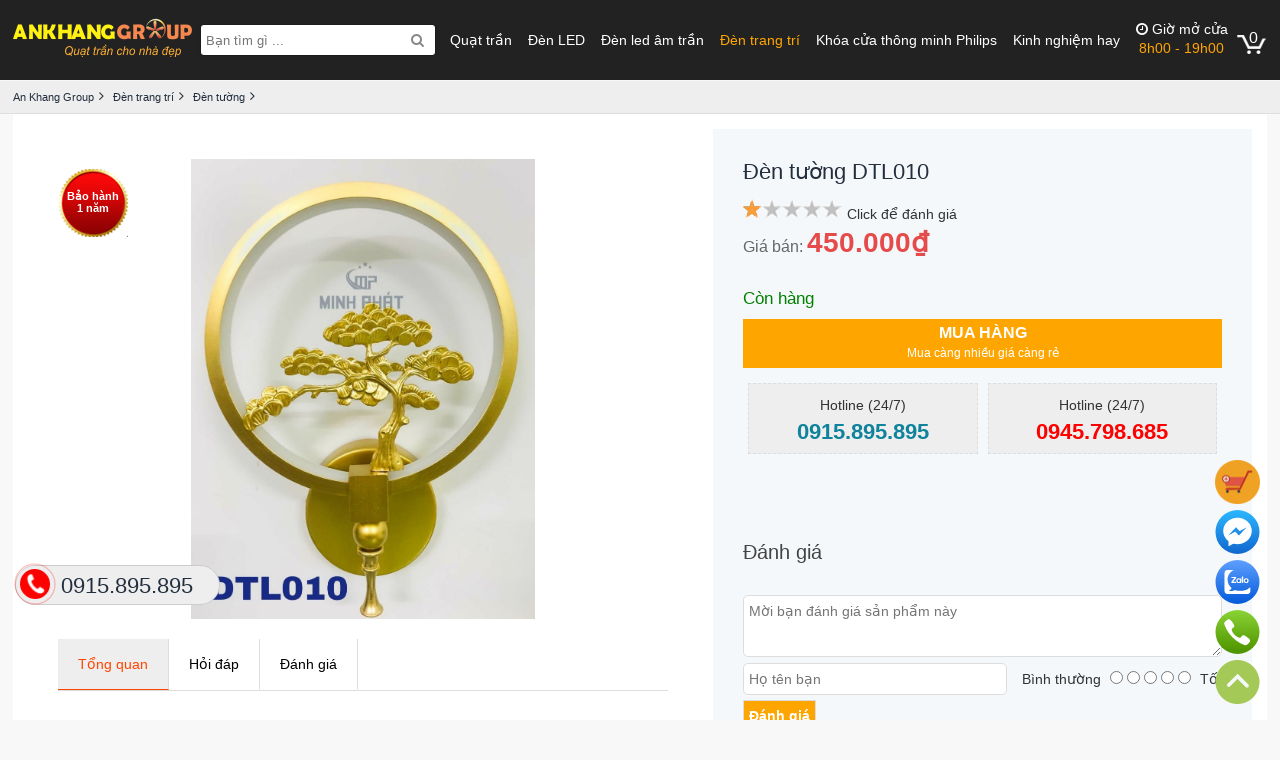

--- FILE ---
content_type: text/html; charset=utf-8
request_url: https://www.ankhanggroup.com/den-tuong-dtl010
body_size: 91778
content:


<!DOCTYPE html>
<html lang="vi">
<head><title>Đèn  tường DTL010</title>
    <!--meta base-->
    <meta charset="UTF-8" /><meta http-equiv="X-UA-Compatible" content="IE=edge" /><meta name="Author" content="lephuongdev@gmail.com" /><meta name="robots" content="index, follow" /><link type="image/x-icon" rel="shortcut icon" href="/favicon.ico" /><meta content="width=device-width, height=device-height, initial-scale=1, maximum-scale=1, user-scalable=0" name="viewport" /><meta name="google-site-verify" content="eYqiYhvpBIQo2FWyoB5KpO5mnvz1CxWv6BSMIfDvJnM" /><meta name="google-site-verification" content="eYqiYhvpBIQo2FWyoB5KpO5mnvz1CxWv6BSMIfDvJnM" />
    <!--location-->
    <meta property="og:locale" content="vi_VN" /><meta name="geo.region" content="VN-HN" /><meta name="geo.placename" content="Hà Nội" /><meta name="geo.position" content="20.998016, 105.821738" /><meta name="ICBM" content="20.998016, 105.821738" /><meta property="og:title" content="Đèn  tường DTL010" /><meta name="DC.title" content="Đèn  tường DTL010" /><meta name="description" content="Đèn  tường DTL010  chính hãng,tiết kiệm điện.Giá rẻ nhất chỉ có tại An Khang Group.MIỄN PHÍ vận chuyển,lắp đặt.LH:0915.895.895" /><meta property="og:description" content="Đèn  tường DTL010  chính hãng,tiết kiệm điện.Giá rẻ nhất chỉ có tại An Khang Group.MIỄN PHÍ vận chuyển,lắp đặt.LH:0915.895.895" /><meta name="DC.description" content="Đèn  tường DTL010  chính hãng,tiết kiệm điện.Giá rẻ nhất chỉ có tại An Khang Group.MIỄN PHÍ vận chuyển,lắp đặt.LH:0915.895.895" /><meta name="keywords" content="Đèn  tường DTL010" /><meta property="og:url" content="https://www.ankhanggroup.com/den-tuong-dtl010" /><link rel="canonical" href="https://www.ankhanggroup.com/den-tuong-dtl010" /><meta property="og:type" content="article" /><meta property="og:image" content="https://www.ankhanggroup.com/Data/ResizeImage/images/product/dentrangtri/den_treo_tuong/DTL010x186x186x4.jpg" /><meta property="og:image:type" content="image/jpeg" /><meta property="og:image:width" content="400" /><meta property="og:image:height" content="209" /><link rel="image_src" href="https://www.ankhanggroup.com/Data/ResizeImage/images/product/dentrangtri/den_treo_tuong/DTL010x186x186x4.jpg" /><script type="application/ld+json">{"@context":"http://schema.org","@type":"FurnitureStore","@id":"https://www.ankhanggroup.com/den-tuong-dtl010","url":"https://www.ankhanggroup.com/den-tuong-dtl010","logo":"https://www.ankhanggroup.com/Data/ResizeImage/images/product/dentrangtri/den_treo_tuong/DTL010x186x186x4.jpg","image":"https://www.ankhanggroup.com/Data/ResizeImage/images/product/dentrangtri/den_treo_tuong/DTL010x186x186x4.jpg","address":"219 Hoàng Văn Thái - Thanh Xuân - Hà Nội","email": "mailto:contact@ankhanggroup.com","founder": "Vu van Truong","description": "Đèn  tường DTL010  chính hãng,tiết kiệm điện.Giá rẻ nhất chỉ có tại An Khang Group.MIỄN PHÍ vận chuyển,lắp đặt.LH:0915.895.895","name": "Đèn  tường DTL010","telephone": "0915-895-895","openingHoursSpecification": [{"@type": "OpeningHoursSpecification","dayOfWeek": ["Monday","Tuesday","Wednesday","Thursday","Friday","Saturday","Sunday"],"opens": "08:30","closes": "20:00"},{"@type": "OpeningHoursSpecification","dayOfWeek": ["Saturday"],"opens": "8:30","closes": "11:30"}],"geo": {"@type": "GeoCoordinates","latitude": "20.998233","longitude": "105.8212608"}}</script></head>
<body>
    


        <div id="wrapper">
            <div id="header">
                
<style>* {list-style: none outside none;text-decoration: none;margin: 0;padding: 0;border: none;box-sizing: border-box;}
/*icon*/
@charset "utf-8";
@font-face {
font-family: 'FontAwesome';
src: url('/Content/awesome/fontawesome-webfont.eot?v=4.4.0');
src: url('/Content/awesome/fontawesome-webfont.eot?#iefix&v=4.4.0') format('embedded-opentype'),url('/Content/awesome/fontawesome-webfont.woff2?v=4.4.0') format('woff2'),url('/Content/awesome/fontawesome-webfont.woff?v=4.4.0') format('woff'),url('/Content/awesome/fontawesome-webfont.ttf?v=4.4.0') format('truetype'),url('/Content/awesome/fontawesome-webfont.svg?v=4.4.0#fontawesomeregular') format('svg');
font-weight: normal;
font-style: normal;
font-display: swap;
}
.fa:before, .fa:after, .beadcrum span:after {font: 14px/1 FontAwesome;}
.oon:before {content: "\f10c";}
.ooff:before {content: "\f192"}
.ron:before {content: "\f096";}
.roff:before {content: "\f046";}
.location:before {content: "\f041"}
.phone:before {content: "\f095"}
.gg:before {content: "\f1a0"}
.config:before {content: "\f013"}
.igift:before {content: "\f06b";}
.iwarning:before {content: "\f071";}
.iseach:before {content: "\f002";}
.iangright, .beadcrum span:after {content: "\f105";}
.iarowdow:before {content: "\f107";}
.iarowup:before {content: "\f106";}
.iarowdow-af:after {content: "\f107";}
.iarowup-af:after {content: "\f106";}
.isort:before {content: "\f0dc";}
.iclose:before, .tag:after {content: "\f00d";}
.iback:before {content: "\f177";}
.isearch:before {content: "\f002";}
.ihangright:before {content: "\f0a4";}
.icart:before {content: "\f07a";}
.iprofile:before {content: "\f007";}
.hide {display: none;}
img {max-width: 100%;max-height: 100%;}
.imgbox {margin: 10px 0;text-align: center;}
.imgbox img, .imgbox object {display: inline-block !important;vertical-align: bottom;}
.imgbox p {background: #fafafa;margin: 0;padding: 10px;border: 1px solid #ddd;}
.bgwhite {background: #fff;}
/*chip*/
.tag {display: inline-block;vertical-align: text-bottom;padding: 6px;background: #288ad6;font-size: 12px;color: #fff;border-radius: 4px;margin-right: 5px;}
.tag:hover {color: #fff;}
.back {display: inline-block;vertical-align: text-bottom;padding: 6px;font-size: 12px;color: #288ad6;margin-right: 5px;}
.tag:after {font: 14px/1 FontAwesome;padding-left: 5px;}
.dot {width: 6px;height: 6px;background-color: #d0021b;border-radius: 100%;display: inline-block;margin-right: 15px;}
.dot .ping {border: 1px solid #d0021b;width: 10px;height: 10px;opacity: 1;background-color: rgba(238,46,36,.2);border-radius: 100%;margin: -2px 0 0 -2px;-moz-animation: sonar 1.25s linear infinite;-o-animation: sonar 1.25s linear infinite;-webkit-animation: sonar 1.25s linear infinite;animation: sonar 1.25s linear infinite;display: block;}
.cen {text-align: center;}
@keyframes sonar {
0% {opacity: 1;-webkit-transform: scale(1);transform: scale(1);}
100% {-webkit-transform: scale(4);transform: scale(4);opacity: 0;}}
/*pading*/
.p5 {padding: 5px;}
.p10 {padding: 10px;}
.p15 {padding: 15px;}
/*boder*/
.bo {border: 1px solid #ddd;}
/*layout*/
.f, .iv div {width: 100%;float: left;}
.w10 {width: 10%;}
.w20 {width: 20%;}
.w25 {width: 25%;}
.w30 {width: 30%;}
.w40 {width: 40%;}
.w50 {width: 50%;}
.w60 {width: 60%;}
.w70 {width: 70%;}
.w80 {width: 80%;}
/*color*/
.primaryColor {color: #232f3e;}
.secondColor {color: #eb9500;}
/*align*/
.cen {text-align: center;}
.jus {text-align: justify;}
.r {text-align: right;}
.r0 {right: 0;}
/*float*/
.fl, .w10, .w20, .w25, .w30, .w40, .w50, .w60, .w70, .w80 {float: left;}
.fr {float: right;}
.clearfix:after {clear: both;content: " ";display: block;font-size: 0;height: 0;line-height: 0;visibility: hidden;width: 0;}
.clearfix {display: block;}
.flexJus, .waranty {display: flex;justify-content: space-between;align-items: center;}
.flexCen, .waranty {display: flex;justify-content: center;align-items: center;}
.flexL {display: flex;justify-content: start;align-items: center;}
.flexE, .bcta {display: flex;justify-content: end;align-items: center;}
.flexCol {display: flex;justify-content: space-between;align-items: center;flex-direction: column;}
.flex {display: flex;justify-content: space-between;}
/*box*/
.box-tit {background: #fff;padding: 10px;}
.box-tit .btit {font: bold 13px/25px arial;display: block;color: #232f3e;}
.box-tit .btit:after {font: 15px/25px "FontAwesome";content: "\f0da";margin-left: 5px;}
.td {display: block;color: #444;font: 26px/30px arial;text-align: center;float: left;margin: 20px 0;width: 100%;}
.tit {display: block;font: bold 15px/30px arial;border-bottom: 2px solid #232f3e;color: #232f3e;background: #fafafa;}
.list-link a {font: 13px/20px arial;display: inline-block;padding: 0 5px;float: left;}
.list-link a::before {content: '•';display: inline-block;vertical-align: middle;font-size: 16px;margin-right: 5px;}
/*button*/
.viewcart {font: bold 11px/30px arial;padding: 0 7px;cursor: pointer;color: #c45500;border: 1px solid #c45500;}
/*more*/
.more {display: inline-block;color: #f86830;line-height: 30px;padding: 5px;font-size: 13px;}
.more::after {font: 13px/20px "FontAwesome";content: "\f0da";margin-left: 3px;}
/*card*/
/*-video-*/
.iv {float: left;margin: 1%;width: 23%;background: #fff;}
.iv div {padding: 15px 20px;}
.iv h3 {font: 14px/16px arial;}
/*input*/
.textbox {border-radius: 3px;box-shadow: 0 1px 4px 0 rgba(12, 12, 13, 0.1), 0 0 0 1px rgba(0, 0, 0, 0.15);color: inherit;font-size: 13px;padding: 0 5px;}
.textbox:focus {box-shadow: 0 0 1px #048aff;}
/*text field*/
.input-field {position: relative;margin-bottom: 45px;width: 200px}
.input-field input {font-size: 18px;padding: 10px 10px 10px 5px;display: block;width: 100%;border: none;border-bottom: 1px solid #757575;}
.input-field input:focus {outline: none;}
/*LABEL*/
.input-field label {color: #999;font-size: 18px;font-weight: normal;position: absolute;pointer-events: none;left: 5px;top: 10px;transition: 0.2s ease all;-moz-transition: 0.2s ease all;-webkit-transition: 0.2s ease all;}
/* active state */
.input-field input:focus ~ label, .input-field input:valid ~ label {top: -20px;font-size: 14px;color: #5264AE;}
/*BOTTOM BARS*/
.input-field .bar {position: relative;display: block;width: 300px;}
.input-field .bar:before, .input-field .bar:after {content: '';height: 2px;width: 0;bottom: 1px;position: absolute;background: #5264AE;transition: 0.2s ease all;-moz-transition: 0.2s ease all;-webkit-transition: 0.2s ease all;}
.input-field .bar:before {left: 50%;}
.input-field .bar:after {right: 50%;}
/* active state */
.input-field input:focus ~ .bar:before, .input-field input:focus ~ .bar:after {width: 50%;}
/*HIGHLIGHTER*/
.input-field .highlight {position: absolute;height: 60%;width: 100px;top: 25%;left: 0;pointer-events: none;opacity: 0.5;}
/*active state*/
.input-field .input:focus ~ .highlight {-webkit-animation: inputHighlighter 0.3s ease;-moz-animation: inputHighlighter 0.3s ease;animation: inputHighlighter 0.3s ease;}
/*ANIMATIONS*/
@-webkit-keyframes inputHighlighter {
from {background: #5264AE}
to {width: 0;background: transparent;}}
@-moz-keyframes inputHighlighter {
from {background: #5264AE;}
to {width: 0;background: transparent;}}
@keyframes inputHighlighter {
from {background: #5264AE;}
to {width: 0;background: transparent;}}
/*beadcrum*/
.beadcrum li {display: inline-block;}
.beadcrum li a {color: #232f3e;}
.beadcrum li span,.beadcrum li h1 {font: 11px/32px arial;margin:0;}
.beadcrum span:after,.beadcrum h1:after {padding:0 5px;}
/*list*/
.tiplist {display: table;}
.tiplist li {width: 100%;float: left;margin: 4px 0;border: none !important;}
.tiplist li:before {content: "\f111";font: 4px/22px "FontAwesome";vertical-align: top;margin-right: 5px;color: green;}
.tipcheck li:before {content: "\f00c" !important;font: 13px/16px "FontAwesome";}
.tiplist h2, .tiplist h3, .tiplist h4 {display: inline;}
/*list news*/
.listNews a {padding: 10px 10px;color: #333;font-size: 12px;line-height: 16px;float: left;width: 100%;border-bottom: 1px solid #ddd;}
.listNews a span {display: block;font: 11px/20px arial;color: #666;}
.listNews a:hover {background: #f5f9fa;color: #333;}
.listNews a:nth-last-child(1) {border-bottom: none;}
/*phan trang*/
#phantrang {float: right;margin: 10px;}
#phantrang li {display: inline-block;margin-right: 5px;padding: 5px 10px;border: 1px solid #ddd;background: #fff;}
#phantrang li a {font: bold 13px/15px arial;color: #333;display: block;}
#phantrang li.current a {color: red;}

@media screen and (max-width:415px) {
.tiplist h2, .tiplist h3, .tiplist h4 {font-size: 13px;}}</style>
<style>/*Global*/
body {color: #333;font-size: 14px;line-height: 1.6em;font-family: normal Arial, Helvetica, sans-serif;margin: 0 auto;background:#f8f8f8;min-width: 1200px;}
a {border: 0 none;color: #025A8D;text-decoration: none;cursor: pointer;}
a:hover {color: #c45500;text-decoration: none;}
a:focus {outline: medium none;}
h3, h4, h5, h6, h7 {margin-bottom:5px;}
h1 {font: bold 22px/25px arial;margin-bottom: 15px;color: #232f3e}
h2 {font: bold 18px/22px arial;margin-bottom: 10px;}
p {margin: 0 0 5px;}
a img, img a {border: medium none;}
object {display: block;}
select, input, textarea {font: 100% Arial,Verdana,Sans-Serif;}
* html .clearfix {height: 1%;}
.center {text-align: center;}
.lg {float: left;margin: 3px 0;width: 100%;}
.fb_iframe_widget {margin-right: 2px;vertical-align: top;}
.schema {display: none;}
.pselect, .pselect a {color:#febd69 !important;}
.morevideo {display: block;text-align: center;font: bold 12px/28px arial;color: red !important;}
.morevideo:before {font: 15px/25px "FontAwesome";content: "\f03d";margin-right: 5px;}
.switchview {border: 1px solid #1699cf;border-radius: 4px;color: #1699cf;font: 12px/20px arial;margin-left: 10px;padding: 3px 8px;margin-right: 0 !important;display:inline-block;padding-left:10px;}
/*dan trang*/
#wrapper {float: left;width: 100%;}
.wrap {width: 98%;margin: 0 auto;max-width: 1300px;}
#footer {width: 100%;float: left;}
#header {width: 100%;float: left;background: #222; /*url('/Content/img/BG-top.jpg');*/margin-bottom: 1px;}
#main:before {clear: both;}
#left {width: 17%;float: left;position: relative;margin-right: 1%;background: #fff;}
#left:after {position: absolute;height: 100%;width: 1px;content: " "}
#center {width: 100%;display: block;margin: 0 10px;}
#right {width: 210px;float: left;}
#module {width: 82%;float: left;}
.head {height:80px;}
.lpbox {margin-bottom: 40px;}
#video {margin-top: 10px;}
.homer {background: #fff;border: 1px solid #ddd;}
.tithome {display: block;font: bold 12px/35px arial;background: #eee;padding: 0 10px;border-bottom: 1px solid #ddd;}
.lpslide {float: left;width: 1300px;margin: 0 auto 30px;}
.BoxProduct {margin: 15px 0;}
.red {color: red;}
.content {font-size: 14px;line-height: 22px;text-align: justify;color: rgba(0, 0, 0, 0.7);}
.content h2 {font: bold 20px/22px arial;margin: 30px 0 5px;}
.content h3 {font: bold 20px/22px arial;display: inline-block}

.menu a {display: block;padding: 15px 10px;border-bottom: 1px solid #ddd;font: bold 13px/16px arial;color: #666;}
.menu a:hover {background: #f5f9fa;}
/*menu*/
.nav li, .nav li a {display: inline-block;}
.nav li a {font: 14px/30px arial;padding: 0 6px;color: #fff;display: inline-block;}
.nav li a:hover, .active {color:orange !important}
/*searchbox*/
.search-box {width: 234px;position: relative;}
.search-box .textbox {padding-inline-end: 35px;height: 30px;width: 100%;}
.search-box button {position: absolute;right: 0;top: 0;text-align: center;width: 35px;height: 30px;background: transparent;color: #888;}


/*#vcart:before {font: 21px/1 FontAwesome;content:"\f07a";padding-right:2px;}*/
#vcart {padding-left:12px;cursor: pointer;position:relative;color:#fff;background:url(/Content/img/ic.png) 0 8px no-repeat;width:30px;height:27px;}
#vcart b{font:16px/16px arial;}
#vcart p{padding:20px 0;display:block;text-align:center;}
#vcart {position:relative;}
#vcart fieldset {position: absolute;display:none;width:400px;right: 0;top:41px;border: 1px solid #ddd;background: #fff;padding: 10px;color: #666;font: 13px arial;border-radius: 4px;z-index:2;}
#vcart fieldset:after, #vcart p:before { width: 0; height: 0; content: ''; position: absolute; bottom: 100% }
#vcart fieldset:after { border: 10px solid transparent; border-bottom-color: #fff; left: 361px }
#vcart fieldset:before { border: 11px solid transparent; border-bottom-color: #ddd; left: 360px }
#vcart fieldset u{position:absolute;top:5px;right:5px;width:20px;height:20px;background:#eee;font:11px/20px arial;text-align:center;border-radius:4px;display:block;}
#vcart label{display:block;float:left;width:100%;font:15px/15px arial;color:green;}
#vcart ul{float:left;width:100%;display:flex;flex-direction:column;margin:15px 0;}
#vcart li{display:flex;justify-content:space-between;align-items:center;padding:2px 0;cursor:pointer;}
#vcart li img{width:50px;margin-right:10px;padding:2px;border:1px solid #ddd;border-radius:10px;}
#vcart li div{width:90%;display:flex;justify-content:space-between;}
#vcart li span{margin-left:40px;}
#vcart i{display:block;font:bold 12px/35px arial;color:#fff;background:#be2020;float:left;width:100%;text-align:center;border-radius:4px;}
.oh{color:#fff;color:orange;text-align:center;}
.oh span{display:block;line-height:16px;color:#fff;}
.oh span:before {font:14px/1 FontAwesome;content:"\f017";padding-right:4px;}</style>

<div class="wrap">
    <div class="f head flexJus">
        <a id="banner" href="/" title="an khang group">
            <img width="179" height="39" src="/Content/img/logo.png" alt="an khang group" />
        </a>
        
        
        <form action="/tim-kiem" class="search-box">
            <input type="text" class="textbox" id="key" name="s" value="" placeholder="Bạn tìm gì ..." />
            <button class="fa iseach" onclick="doSearch();" aria-label="Search"></button>
        </form>
        <ul class="nav">
            
            <li>
                <a title="Quạt trần" href="/quat-tran">Quạt trần</a></li>
            
            <li>
                <a title="Đèn LED" href="/den-led">Đèn LED</a></li>
            
            <li>
                <a title="Đèn led âm trần" href="/den-led-am-tran">Đèn led âm trần</a></li>
            
            <li>
                <a class="active" title="Đèn trang trí" href="/den-trang-tri">Đèn trang trí</a></li>
            
            <li>
                <a title="Khóa cửa thông minh Philips" href="/khoa-cua-thong-minh-philips">Khóa cửa thông minh Philips</a></li>
            
            <li>
                <a title="Kinh nghiệm hay" href="/kinh-nghiem-hay">Kinh nghiệm hay</a></li>
            
        </ul>
        <label class="oh"><span>Giờ mở cửa</span>8h00 - 19h00</label>
        
        <div id="vcart"><b>0</b><fieldset><u>x</u><figure><p>Chưa có sản phẩm nào trong giỏ hàng !</p></figure></fieldset></div>
    </div>
</div>
<script>/*! jQuery v1.7.2 jquery.com | jquery.org/license */
(function(a,b){function cy(a){return f.isWindow(a)?a:a.nodeType===9?a.defaultView||a.parentWindow:!1}function cu(a){if(!cj[a]){var b=c.body,d=f("<"+a+">").appendTo(b),e=d.css("display");d.remove();if(e==="none"||e===""){ck||(ck=c.createElement("iframe"),ck.frameBorder=ck.width=ck.height=0),b.appendChild(ck);if(!cl||!ck.createElement)cl=(ck.contentWindow||ck.contentDocument).document,cl.write((f.support.boxModel?"<!doctype html>":"")+"<html><body>"),cl.close();d=cl.createElement(a),cl.body.appendChild(d),e=f.css(d,"display"),b.removeChild(ck)}cj[a]=e}return cj[a]}function ct(a,b){var c={};f.each(cp.concat.apply([],cp.slice(0,b)),function(){c[this]=a});return c}function cs(){cq=b}function cr(){setTimeout(cs,0);return cq=f.now()}function ci(){try{return new a.ActiveXObject("Microsoft.XMLHTTP")}catch(b){}}function ch(){try{return new a.XMLHttpRequest}catch(b){}}function cb(a,c){a.dataFilter&&(c=a.dataFilter(c,a.dataType));var d=a.dataTypes,e={},g,h,i=d.length,j,k=d[0],l,m,n,o,p;for(g=1;g<i;g++){if(g===1)for(h in a.converters)typeof h=="string"&&(e[h.toLowerCase()]=a.converters[h]);l=k,k=d[g];if(k==="*")k=l;else if(l!=="*"&&l!==k){m=l+" "+k,n=e[m]||e["* "+k];if(!n){p=b;for(o in e){j=o.split(" ");if(j[0]===l||j[0]==="*"){p=e[j[1]+" "+k];if(p){o=e[o],o===!0?n=p:p===!0&&(n=o);break}}}}!n&&!p&&f.error("No conversion from "+m.replace(" "," to ")),n!==!0&&(c=n?n(c):p(o(c)))}}return c}function ca(a,c,d){var e=a.contents,f=a.dataTypes,g=a.responseFields,h,i,j,k;for(i in g)i in d&&(c[g[i]]=d[i]);while(f[0]==="*")f.shift(),h===b&&(h=a.mimeType||c.getResponseHeader("content-type"));if(h)for(i in e)if(e[i]&&e[i].test(h)){f.unshift(i);break}if(f[0]in d)j=f[0];else{for(i in d){if(!f[0]||a.converters[i+" "+f[0]]){j=i;break}k||(k=i)}j=j||k}if(j){j!==f[0]&&f.unshift(j);return d[j]}}function b_(a,b,c,d){if(f.isArray(b))f.each(b,function(b,e){c||bD.test(a)?d(a,e):b_(a+"["+(typeof e=="object"?b:"")+"]",e,c,d)});else if(!c&&f.type(b)==="object")for(var e in b)b_(a+"["+e+"]",b[e],c,d);else d(a,b)}function b$(a,c){var d,e,g=f.ajaxSettings.flatOptions||{};for(d in c)c[d]!==b&&((g[d]?a:e||(e={}))[d]=c[d]);e&&f.extend(!0,a,e)}function bZ(a,c,d,e,f,g){f=f||c.dataTypes[0],g=g||{},g[f]=!0;var h=a[f],i=0,j=h?h.length:0,k=a===bS,l;for(;i<j&&(k||!l);i++)l=h[i](c,d,e),typeof l=="string"&&(!k||g[l]?l=b:(c.dataTypes.unshift(l),l=bZ(a,c,d,e,l,g)));(k||!l)&&!g["*"]&&(l=bZ(a,c,d,e,"*",g));return l}function bY(a){return function(b,c){typeof b!="string"&&(c=b,b="*");if(f.isFunction(c)){var d=b.toLowerCase().split(bO),e=0,g=d.length,h,i,j;for(;e<g;e++)h=d[e],j=/^\+/.test(h),j&&(h=h.substr(1)||"*"),i=a[h]=a[h]||[],i[j?"unshift":"push"](c)}}}function bB(a,b,c){var d=b==="width"?a.offsetWidth:a.offsetHeight,e=b==="width"?1:0,g=4;if(d>0){if(c!=="border")for(;e<g;e+=2)c||(d-=parseFloat(f.css(a,"padding"+bx[e]))||0),c==="margin"?d+=parseFloat(f.css(a,c+bx[e]))||0:d-=parseFloat(f.css(a,"border"+bx[e]+"Width"))||0;return d+"px"}d=by(a,b);if(d<0||d==null)d=a.style[b];if(bt.test(d))return d;d=parseFloat(d)||0;if(c)for(;e<g;e+=2)d+=parseFloat(f.css(a,"padding"+bx[e]))||0,c!=="padding"&&(d+=parseFloat(f.css(a,"border"+bx[e]+"Width"))||0),c==="margin"&&(d+=parseFloat(f.css(a,c+bx[e]))||0);return d+"px"}function bo(a){var b=c.createElement("div");bh.appendChild(b),b.innerHTML=a.outerHTML;return b.firstChild}function bn(a){var b=(a.nodeName||"").toLowerCase();b==="input"?bm(a):b!=="script"&&typeof a.getElementsByTagName!="undefined"&&f.grep(a.getElementsByTagName("input"),bm)}function bm(a){if(a.type==="checkbox"||a.type==="radio")a.defaultChecked=a.checked}function bl(a){return typeof a.getElementsByTagName!="undefined"?a.getElementsByTagName("*"):typeof a.querySelectorAll!="undefined"?a.querySelectorAll("*"):[]}function bk(a,b){var c;b.nodeType===1&&(b.clearAttributes&&b.clearAttributes(),b.mergeAttributes&&b.mergeAttributes(a),c=b.nodeName.toLowerCase(),c==="object"?b.outerHTML=a.outerHTML:c!=="input"||a.type!=="checkbox"&&a.type!=="radio"?c==="option"?b.selected=a.defaultSelected:c==="input"||c==="textarea"?b.defaultValue=a.defaultValue:c==="script"&&b.text!==a.text&&(b.text=a.text):(a.checked&&(b.defaultChecked=b.checked=a.checked),b.value!==a.value&&(b.value=a.value)),b.removeAttribute(f.expando),b.removeAttribute("_submit_attached"),b.removeAttribute("_change_attached"))}function bj(a,b){if(b.nodeType===1&&!!f.hasData(a)){var c,d,e,g=f._data(a),h=f._data(b,g),i=g.events;if(i){delete h.handle,h.events={};for(c in i)for(d=0,e=i[c].length;d<e;d++)f.event.add(b,c,i[c][d])}h.data&&(h.data=f.extend({},h.data))}}function bi(a,b){return f.nodeName(a,"table")?a.getElementsByTagName("tbody")[0]||a.appendChild(a.ownerDocument.createElement("tbody")):a}function U(a){var b=V.split("|"),c=a.createDocumentFragment();if(c.createElement)while(b.length)c.createElement(b.pop());return c}function T(a,b,c){b=b||0;if(f.isFunction(b))return f.grep(a,function(a,d){var e=!!b.call(a,d,a);return e===c});if(b.nodeType)return f.grep(a,function(a,d){return a===b===c});if(typeof b=="string"){var d=f.grep(a,function(a){return a.nodeType===1});if(O.test(b))return f.filter(b,d,!c);b=f.filter(b,d)}return f.grep(a,function(a,d){return f.inArray(a,b)>=0===c})}function S(a){return!a||!a.parentNode||a.parentNode.nodeType===11}function K(){return!0}function J(){return!1}function n(a,b,c){var d=b+"defer",e=b+"queue",g=b+"mark",h=f._data(a,d);h&&(c==="queue"||!f._data(a,e))&&(c==="mark"||!f._data(a,g))&&setTimeout(function(){!f._data(a,e)&&!f._data(a,g)&&(f.removeData(a,d,!0),h.fire())},0)}function m(a){for(var b in a){if(b==="data"&&f.isEmptyObject(a[b]))continue;if(b!=="toJSON")return!1}return!0}function l(a,c,d){if(d===b&&a.nodeType===1){var e="data-"+c.replace(k,"-$1").toLowerCase();d=a.getAttribute(e);if(typeof d=="string"){try{d=d==="true"?!0:d==="false"?!1:d==="null"?null:f.isNumeric(d)?+d:j.test(d)?f.parseJSON(d):d}catch(g){}f.data(a,c,d)}else d=b}return d}function h(a){var b=g[a]={},c,d;a=a.split(/\s+/);for(c=0,d=a.length;c<d;c++)b[a[c]]=!0;return b}var c=a.document,d=a.navigator,e=a.location,f=function(){function J(){if(!e.isReady){try{c.documentElement.doScroll("left")}catch(a){setTimeout(J,1);return}e.ready()}}var e=function(a,b){return new e.fn.init(a,b,h)},f=a.jQuery,g=a.$,h,i=/^(?:[^#<]*(<[\w\W]+>)[^>]*$|#([\w\-]*)$)/,j=/\S/,k=/^\s+/,l=/\s+$/,m=/^<(\w+)\s*\/?>(?:<\/\1>)?$/,n=/^[\],:{}\s]*$/,o=/\\(?:["\\\/bfnrt]|u[0-9a-fA-F]{4})/g,p=/"[^"\\\n\r]*"|true|false|null|-?\d+(?:\.\d*)?(?:[eE][+\-]?\d+)?/g,q=/(?:^|:|,)(?:\s*\[)+/g,r=/(webkit)[ \/]([\w.]+)/,s=/(opera)(?:.*version)?[ \/]([\w.]+)/,t=/(msie) ([\w.]+)/,u=/(mozilla)(?:.*? rv:([\w.]+))?/,v=/-([a-z]|[0-9])/ig,w=/^-ms-/,x=function(a,b){return(b+"").toUpperCase()},y=d.userAgent,z,A,B,C=Object.prototype.toString,D=Object.prototype.hasOwnProperty,E=Array.prototype.push,F=Array.prototype.slice,G=String.prototype.trim,H=Array.prototype.indexOf,I={};e.fn=e.prototype={constructor:e,init:function(a,d,f){var g,h,j,k;if(!a)return this;if(a.nodeType){this.context=this[0]=a,this.length=1;return this}if(a==="body"&&!d&&c.body){this.context=c,this[0]=c.body,this.selector=a,this.length=1;return this}if(typeof a=="string"){a.charAt(0)!=="<"||a.charAt(a.length-1)!==">"||a.length<3?g=i.exec(a):g=[null,a,null];if(g&&(g[1]||!d)){if(g[1]){d=d instanceof e?d[0]:d,k=d?d.ownerDocument||d:c,j=m.exec(a),j?e.isPlainObject(d)?(a=[c.createElement(j[1])],e.fn.attr.call(a,d,!0)):a=[k.createElement(j[1])]:(j=e.buildFragment([g[1]],[k]),a=(j.cacheable?e.clone(j.fragment):j.fragment).childNodes);return e.merge(this,a)}h=c.getElementById(g[2]);if(h&&h.parentNode){if(h.id!==g[2])return f.find(a);this.length=1,this[0]=h}this.context=c,this.selector=a;return this}return!d||d.jquery?(d||f).find(a):this.constructor(d).find(a)}if(e.isFunction(a))return f.ready(a);a.selector!==b&&(this.selector=a.selector,this.context=a.context);return e.makeArray(a,this)},selector:"",jquery:"1.7.2",length:0,size:function(){return this.length},toArray:function(){return F.call(this,0)},get:function(a){return a==null?this.toArray():a<0?this[this.length+a]:this[a]},pushStack:function(a,b,c){var d=this.constructor();e.isArray(a)?E.apply(d,a):e.merge(d,a),d.prevObject=this,d.context=this.context,b==="find"?d.selector=this.selector+(this.selector?" ":"")+c:b&&(d.selector=this.selector+"."+b+"("+c+")");return d},each:function(a,b){return e.each(this,a,b)},ready:function(a){e.bindReady(),A.add(a);return this},eq:function(a){a=+a;return a===-1?this.slice(a):this.slice(a,a+1)},first:function(){return this.eq(0)},last:function(){return this.eq(-1)},slice:function(){return this.pushStack(F.apply(this,arguments),"slice",F.call(arguments).join(","))},map:function(a){return this.pushStack(e.map(this,function(b,c){return a.call(b,c,b)}))},end:function(){return this.prevObject||this.constructor(null)},push:E,sort:[].sort,splice:[].splice},e.fn.init.prototype=e.fn,e.extend=e.fn.extend=function(){var a,c,d,f,g,h,i=arguments[0]||{},j=1,k=arguments.length,l=!1;typeof i=="boolean"&&(l=i,i=arguments[1]||{},j=2),typeof i!="object"&&!e.isFunction(i)&&(i={}),k===j&&(i=this,--j);for(;j<k;j++)if((a=arguments[j])!=null)for(c in a){d=i[c],f=a[c];if(i===f)continue;l&&f&&(e.isPlainObject(f)||(g=e.isArray(f)))?(g?(g=!1,h=d&&e.isArray(d)?d:[]):h=d&&e.isPlainObject(d)?d:{},i[c]=e.extend(l,h,f)):f!==b&&(i[c]=f)}return i},e.extend({noConflict:function(b){a.$===e&&(a.$=g),b&&a.jQuery===e&&(a.jQuery=f);return e},isReady:!1,readyWait:1,holdReady:function(a){a?e.readyWait++:e.ready(!0)},ready:function(a){if(a===!0&&!--e.readyWait||a!==!0&&!e.isReady){if(!c.body)return setTimeout(e.ready,1);e.isReady=!0;if(a!==!0&&--e.readyWait>0)return;A.fireWith(c,[e]),e.fn.trigger&&e(c).trigger("ready").off("ready")}},bindReady:function(){if(!A){A=e.Callbacks("once memory");if(c.readyState==="complete")return setTimeout(e.ready,1);if(c.addEventListener)c.addEventListener("DOMContentLoaded",B,!1),a.addEventListener("load",e.ready,!1);else if(c.attachEvent){c.attachEvent("onreadystatechange",B),a.attachEvent("onload",e.ready);var b=!1;try{b=a.frameElement==null}catch(d){}c.documentElement.doScroll&&b&&J()}}},isFunction:function(a){return e.type(a)==="function"},isArray:Array.isArray||function(a){return e.type(a)==="array"},isWindow:function(a){return a!=null&&a==a.window},isNumeric:function(a){return!isNaN(parseFloat(a))&&isFinite(a)},type:function(a){return a==null?String(a):I[C.call(a)]||"object"},isPlainObject:function(a){if(!a||e.type(a)!=="object"||a.nodeType||e.isWindow(a))return!1;try{if(a.constructor&&!D.call(a,"constructor")&&!D.call(a.constructor.prototype,"isPrototypeOf"))return!1}catch(c){return!1}var d;for(d in a);return d===b||D.call(a,d)},isEmptyObject:function(a){for(var b in a)return!1;return!0},error:function(a){throw new Error(a)},parseJSON:function(b){if(typeof b!="string"||!b)return null;b=e.trim(b);if(a.JSON&&a.JSON.parse)return a.JSON.parse(b);if(n.test(b.replace(o,"@").replace(p,"]").replace(q,"")))return(new Function("return "+b))();e.error("Invalid JSON: "+b)},parseXML:function(c){if(typeof c!="string"||!c)return null;var d,f;try{a.DOMParser?(f=new DOMParser,d=f.parseFromString(c,"text/xml")):(d=new ActiveXObject("Microsoft.XMLDOM"),d.async="false",d.loadXML(c))}catch(g){d=b}(!d||!d.documentElement||d.getElementsByTagName("parsererror").length)&&e.error("Invalid XML: "+c);return d},noop:function(){},globalEval:function(b){b&&j.test(b)&&(a.execScript||function(b){a.eval.call(a,b)})(b)},camelCase:function(a){return a.replace(w,"ms-").replace(v,x)},nodeName:function(a,b){return a.nodeName&&a.nodeName.toUpperCase()===b.toUpperCase()},each:function(a,c,d){var f,g=0,h=a.length,i=h===b||e.isFunction(a);if(d){if(i){for(f in a)if(c.apply(a[f],d)===!1)break}else for(;g<h;)if(c.apply(a[g++],d)===!1)break}else if(i){for(f in a)if(c.call(a[f],f,a[f])===!1)break}else for(;g<h;)if(c.call(a[g],g,a[g++])===!1)break;return a},trim:G?function(a){return a==null?"":G.call(a)}:function(a){return a==null?"":(a+"").replace(k,"").replace(l,"")},makeArray:function(a,b){var c=b||[];if(a!=null){var d=e.type(a);a.length==null||d==="string"||d==="function"||d==="regexp"||e.isWindow(a)?E.call(c,a):e.merge(c,a)}return c},inArray:function(a,b,c){var d;if(b){if(H)return H.call(b,a,c);d=b.length,c=c?c<0?Math.max(0,d+c):c:0;for(;c<d;c++)if(c in b&&b[c]===a)return c}return-1},merge:function(a,c){var d=a.length,e=0;if(typeof c.length=="number")for(var f=c.length;e<f;e++)a[d++]=c[e];else while(c[e]!==b)a[d++]=c[e++];a.length=d;return a},grep:function(a,b,c){var d=[],e;c=!!c;for(var f=0,g=a.length;f<g;f++)e=!!b(a[f],f),c!==e&&d.push(a[f]);return d},map:function(a,c,d){var f,g,h=[],i=0,j=a.length,k=a instanceof e||j!==b&&typeof j=="number"&&(j>0&&a[0]&&a[j-1]||j===0||e.isArray(a));if(k)for(;i<j;i++)f=c(a[i],i,d),f!=null&&(h[h.length]=f);else for(g in a)f=c(a[g],g,d),f!=null&&(h[h.length]=f);return h.concat.apply([],h)},guid:1,proxy:function(a,c){if(typeof c=="string"){var d=a[c];c=a,a=d}if(!e.isFunction(a))return b;var f=F.call(arguments,2),g=function(){return a.apply(c,f.concat(F.call(arguments)))};g.guid=a.guid=a.guid||g.guid||e.guid++;return g},access:function(a,c,d,f,g,h,i){var j,k=d==null,l=0,m=a.length;if(d&&typeof d=="object"){for(l in d)e.access(a,c,l,d[l],1,h,f);g=1}else if(f!==b){j=i===b&&e.isFunction(f),k&&(j?(j=c,c=function(a,b,c){return j.call(e(a),c)}):(c.call(a,f),c=null));if(c)for(;l<m;l++)c(a[l],d,j?f.call(a[l],l,c(a[l],d)):f,i);g=1}return g?a:k?c.call(a):m?c(a[0],d):h},now:function(){return(new Date).getTime()},uaMatch:function(a){a=a.toLowerCase();var b=r.exec(a)||s.exec(a)||t.exec(a)||a.indexOf("compatible")<0&&u.exec(a)||[];return{browser:b[1]||"",version:b[2]||"0"}},sub:function(){function a(b,c){return new a.fn.init(b,c)}e.extend(!0,a,this),a.superclass=this,a.fn=a.prototype=this(),a.fn.constructor=a,a.sub=this.sub,a.fn.init=function(d,f){f&&f instanceof e&&!(f instanceof a)&&(f=a(f));return e.fn.init.call(this,d,f,b)},a.fn.init.prototype=a.fn;var b=a(c);return a},browser:{}}),e.each("Boolean Number String Function Array Date RegExp Object".split(" "),function(a,b){I["[object "+b+"]"]=b.toLowerCase()}),z=e.uaMatch(y),z.browser&&(e.browser[z.browser]=!0,e.browser.version=z.version),e.browser.webkit&&(e.browser.safari=!0),j.test(" ")&&(k=/^[\s\xA0]+/,l=/[\s\xA0]+$/),h=e(c),c.addEventListener?B=function(){c.removeEventListener("DOMContentLoaded",B,!1),e.ready()}:c.attachEvent&&(B=function(){c.readyState==="complete"&&(c.detachEvent("onreadystatechange",B),e.ready())});return e}(),g={};f.Callbacks=function(a){a=a?g[a]||h(a):{};var c=[],d=[],e,i,j,k,l,m,n=function(b){var d,e,g,h,i;for(d=0,e=b.length;d<e;d++)g=b[d],h=f.type(g),h==="array"?n(g):h==="function"&&(!a.unique||!p.has(g))&&c.push(g)},o=function(b,f){f=f||[],e=!a.memory||[b,f],i=!0,j=!0,m=k||0,k=0,l=c.length;for(;c&&m<l;m++)if(c[m].apply(b,f)===!1&&a.stopOnFalse){e=!0;break}j=!1,c&&(a.once?e===!0?p.disable():c=[]:d&&d.length&&(e=d.shift(),p.fireWith(e[0],e[1])))},p={add:function(){if(c){var a=c.length;n(arguments),j?l=c.length:e&&e!==!0&&(k=a,o(e[0],e[1]))}return this},remove:function(){if(c){var b=arguments,d=0,e=b.length;for(;d<e;d++)for(var f=0;f<c.length;f++)if(b[d]===c[f]){j&&f<=l&&(l--,f<=m&&m--),c.splice(f--,1);if(a.unique)break}}return this},has:function(a){if(c){var b=0,d=c.length;for(;b<d;b++)if(a===c[b])return!0}return!1},empty:function(){c=[];return this},disable:function(){c=d=e=b;return this},disabled:function(){return!c},lock:function(){d=b,(!e||e===!0)&&p.disable();return this},locked:function(){return!d},fireWith:function(b,c){d&&(j?a.once||d.push([b,c]):(!a.once||!e)&&o(b,c));return this},fire:function(){p.fireWith(this,arguments);return this},fired:function(){return!!i}};return p};var i=[].slice;f.extend({Deferred:function(a){var b=f.Callbacks("once memory"),c=f.Callbacks("once memory"),d=f.Callbacks("memory"),e="pending",g={resolve:b,reject:c,notify:d},h={done:b.add,fail:c.add,progress:d.add,state:function(){return e},isResolved:b.fired,isRejected:c.fired,then:function(a,b,c){i.done(a).fail(b).progress(c);return this},always:function(){i.done.apply(i,arguments).fail.apply(i,arguments);return this},pipe:function(a,b,c){return f.Deferred(function(d){f.each({done:[a,"resolve"],fail:[b,"reject"],progress:[c,"notify"]},function(a,b){var c=b[0],e=b[1],g;f.isFunction(c)?i[a](function(){g=c.apply(this,arguments),g&&f.isFunction(g.promise)?g.promise().then(d.resolve,d.reject,d.notify):d[e+"With"](this===i?d:this,[g])}):i[a](d[e])})}).promise()},promise:function(a){if(a==null)a=h;else for(var b in h)a[b]=h[b];return a}},i=h.promise({}),j;for(j in g)i[j]=g[j].fire,i[j+"With"]=g[j].fireWith;i.done(function(){e="resolved"},c.disable,d.lock).fail(function(){e="rejected"},b.disable,d.lock),a&&a.call(i,i);return i},when:function(a){function m(a){return function(b){e[a]=arguments.length>1?i.call(arguments,0):b,j.notifyWith(k,e)}}function l(a){return function(c){b[a]=arguments.length>1?i.call(arguments,0):c,--g||j.resolveWith(j,b)}}var b=i.call(arguments,0),c=0,d=b.length,e=Array(d),g=d,h=d,j=d<=1&&a&&f.isFunction(a.promise)?a:f.Deferred(),k=j.promise();if(d>1){for(;c<d;c++)b[c]&&b[c].promise&&f.isFunction(b[c].promise)?b[c].promise().then(l(c),j.reject,m(c)):--g;g||j.resolveWith(j,b)}else j!==a&&j.resolveWith(j,d?[a]:[]);return k}}),f.support=function(){var b,d,e,g,h,i,j,k,l,m,n,o,p=c.createElement("div"),q=c.documentElement;p.setAttribute("className","t"),p.innerHTML="   <link/><table></table><a href='/a' style='top:1px;float:left;opacity:.55;'>a</a><input type='checkbox'/>",d=p.getElementsByTagName("*"),e=p.getElementsByTagName("a")[0];if(!d||!d.length||!e)return{};g=c.createElement("select"),h=g.appendChild(c.createElement("option")),i=p.getElementsByTagName("input")[0],b={leadingWhitespace:p.firstChild.nodeType===3,tbody:!p.getElementsByTagName("tbody").length,htmlSerialize:!!p.getElementsByTagName("link").length,style:/top/.test(e.getAttribute("style")),hrefNormalized:e.getAttribute("href")==="/a",opacity:/^0.55/.test(e.style.opacity),cssFloat:!!e.style.cssFloat,checkOn:i.value==="on",optSelected:h.selected,getSetAttribute:p.className!=="t",enctype:!!c.createElement("form").enctype,html5Clone:c.createElement("nav").cloneNode(!0).outerHTML!=="<:nav></:nav>",submitBubbles:!0,changeBubbles:!0,focusinBubbles:!1,deleteExpando:!0,noCloneEvent:!0,inlineBlockNeedsLayout:!1,shrinkWrapBlocks:!1,reliableMarginRight:!0,pixelMargin:!0},f.boxModel=b.boxModel=c.compatMode==="CSS1Compat",i.checked=!0,b.noCloneChecked=i.cloneNode(!0).checked,g.disabled=!0,b.optDisabled=!h.disabled;try{delete p.test}catch(r){b.deleteExpando=!1}!p.addEventListener&&p.attachEvent&&p.fireEvent&&(p.attachEvent("onclick",function(){b.noCloneEvent=!1}),p.cloneNode(!0).fireEvent("onclick")),i=c.createElement("input"),i.value="t",i.setAttribute("type","radio"),b.radioValue=i.value==="t",i.setAttribute("checked","checked"),i.setAttribute("name","t"),p.appendChild(i),j=c.createDocumentFragment(),j.appendChild(p.lastChild),b.checkClone=j.cloneNode(!0).cloneNode(!0).lastChild.checked,b.appendChecked=i.checked,j.removeChild(i),j.appendChild(p);if(p.attachEvent)for(n in{submit:1,change:1,focusin:1})m="on"+n,o=m in p,o||(p.setAttribute(m,"return;"),o=typeof p[m]=="function"),b[n+"Bubbles"]=o;j.removeChild(p),j=g=h=p=i=null,f(function(){var d,e,g,h,i,j,l,m,n,q,r,s,t,u=c.getElementsByTagName("body")[0];!u||(m=1,t="padding:0;margin:0;border:",r="position:absolute;top:0;left:0;width:1px;height:1px;",s=t+"0;visibility:hidden;",n="style='"+r+t+"5px solid #000;",q="<div "+n+"display:block;'><div style='"+t+"0;display:block;overflow:hidden;'></div></div>"+"<table "+n+"' cellpadding='0' cellspacing='0'>"+"<tr><td></td></tr></table>",d=c.createElement("div"),d.style.cssText=s+"width:0;height:0;position:static;top:0;margin-top:"+m+"px",u.insertBefore(d,u.firstChild),p=c.createElement("div"),d.appendChild(p),p.innerHTML="<table><tr><td style='"+t+"0;display:none'></td><td>t</td></tr></table>",k=p.getElementsByTagName("td"),o=k[0].offsetHeight===0,k[0].style.display="",k[1].style.display="none",b.reliableHiddenOffsets=o&&k[0].offsetHeight===0,a.getComputedStyle&&(p.innerHTML="",l=c.createElement("div"),l.style.width="0",l.style.marginRight="0",p.style.width="2px",p.appendChild(l),b.reliableMarginRight=(parseInt((a.getComputedStyle(l,null)||{marginRight:0}).marginRight,10)||0)===0),typeof p.style.zoom!="undefined"&&(p.innerHTML="",p.style.width=p.style.padding="1px",p.style.border=0,p.style.overflow="hidden",p.style.display="inline",p.style.zoom=1,b.inlineBlockNeedsLayout=p.offsetWidth===3,p.style.display="block",p.style.overflow="visible",p.innerHTML="<div style='width:5px;'></div>",b.shrinkWrapBlocks=p.offsetWidth!==3),p.style.cssText=r+s,p.innerHTML=q,e=p.firstChild,g=e.firstChild,i=e.nextSibling.firstChild.firstChild,j={doesNotAddBorder:g.offsetTop!==5,doesAddBorderForTableAndCells:i.offsetTop===5},g.style.position="fixed",g.style.top="20px",j.fixedPosition=g.offsetTop===20||g.offsetTop===15,g.style.position=g.style.top="",e.style.overflow="hidden",e.style.position="relative",j.subtractsBorderForOverflowNotVisible=g.offsetTop===-5,j.doesNotIncludeMarginInBodyOffset=u.offsetTop!==m,a.getComputedStyle&&(p.style.marginTop="1%",b.pixelMargin=(a.getComputedStyle(p,null)||{marginTop:0}).marginTop!=="1%"),typeof d.style.zoom!="undefined"&&(d.style.zoom=1),u.removeChild(d),l=p=d=null,f.extend(b,j))});return b}();var j=/^(?:\{.*\}|\[.*\])$/,k=/([A-Z])/g;f.extend({cache:{},uuid:0,expando:"jQuery"+(f.fn.jquery+Math.random()).replace(/\D/g,""),noData:{embed:!0,object:"clsid:D27CDB6E-AE6D-11cf-96B8-444553540000",applet:!0},hasData:function(a){a=a.nodeType?f.cache[a[f.expando]]:a[f.expando];return!!a&&!m(a)},data:function(a,c,d,e){if(!!f.acceptData(a)){var g,h,i,j=f.expando,k=typeof c=="string",l=a.nodeType,m=l?f.cache:a,n=l?a[j]:a[j]&&j,o=c==="events";if((!n||!m[n]||!o&&!e&&!m[n].data)&&k&&d===b)return;n||(l?a[j]=n=++f.uuid:n=j),m[n]||(m[n]={},l||(m[n].toJSON=f.noop));if(typeof c=="object"||typeof c=="function")e?m[n]=f.extend(m[n],c):m[n].data=f.extend(m[n].data,c);g=h=m[n],e||(h.data||(h.data={}),h=h.data),d!==b&&(h[f.camelCase(c)]=d);if(o&&!h[c])return g.events;k?(i=h[c],i==null&&(i=h[f.camelCase(c)])):i=h;return i}},removeData:function(a,b,c){if(!!f.acceptData(a)){var d,e,g,h=f.expando,i=a.nodeType,j=i?f.cache:a,k=i?a[h]:h;if(!j[k])return;if(b){d=c?j[k]:j[k].data;if(d){f.isArray(b)||(b in d?b=[b]:(b=f.camelCase(b),b in d?b=[b]:b=b.split(" ")));for(e=0,g=b.length;e<g;e++)delete d[b[e]];if(!(c?m:f.isEmptyObject)(d))return}}if(!c){delete j[k].data;if(!m(j[k]))return}f.support.deleteExpando||!j.setInterval?delete j[k]:j[k]=null,i&&(f.support.deleteExpando?delete a[h]:a.removeAttribute?a.removeAttribute(h):a[h]=null)}},_data:function(a,b,c){return f.data(a,b,c,!0)},acceptData:function(a){if(a.nodeName){var b=f.noData[a.nodeName.toLowerCase()];if(b)return b!==!0&&a.getAttribute("classid")===b}return!0}}),f.fn.extend({data:function(a,c){var d,e,g,h,i,j=this[0],k=0,m=null;if(a===b){if(this.length){m=f.data(j);if(j.nodeType===1&&!f._data(j,"parsedAttrs")){g=j.attributes;for(i=g.length;k<i;k++)h=g[k].name,h.indexOf("data-")===0&&(h=f.camelCase(h.substring(5)),l(j,h,m[h]));f._data(j,"parsedAttrs",!0)}}return m}if(typeof a=="object")return this.each(function(){f.data(this,a)});d=a.split(".",2),d[1]=d[1]?"."+d[1]:"",e=d[1]+"!";return f.access(this,function(c){if(c===b){m=this.triggerHandler("getData"+e,[d[0]]),m===b&&j&&(m=f.data(j,a),m=l(j,a,m));return m===b&&d[1]?this.data(d[0]):m}d[1]=c,this.each(function(){var b=f(this);b.triggerHandler("setData"+e,d),f.data(this,a,c),b.triggerHandler("changeData"+e,d)})},null,c,arguments.length>1,null,!1)},removeData:function(a){return this.each(function(){f.removeData(this,a)})}}),f.extend({_mark:function(a,b){a&&(b=(b||"fx")+"mark",f._data(a,b,(f._data(a,b)||0)+1))},_unmark:function(a,b,c){a!==!0&&(c=b,b=a,a=!1);if(b){c=c||"fx";var d=c+"mark",e=a?0:(f._data(b,d)||1)-1;e?f._data(b,d,e):(f.removeData(b,d,!0),n(b,c,"mark"))}},queue:function(a,b,c){var d;if(a){b=(b||"fx")+"queue",d=f._data(a,b),c&&(!d||f.isArray(c)?d=f._data(a,b,f.makeArray(c)):d.push(c));return d||[]}},dequeue:function(a,b){b=b||"fx";var c=f.queue(a,b),d=c.shift(),e={};d==="inprogress"&&(d=c.shift()),d&&(b==="fx"&&c.unshift("inprogress"),f._data(a,b+".run",e),d.call(a,function(){f.dequeue(a,b)},e)),c.length||(f.removeData(a,b+"queue "+b+".run",!0),n(a,b,"queue"))}}),f.fn.extend({queue:function(a,c){var d=2;typeof a!="string"&&(c=a,a="fx",d--);if(arguments.length<d)return f.queue(this[0],a);return c===b?this:this.each(function(){var b=f.queue(this,a,c);a==="fx"&&b[0]!=="inprogress"&&f.dequeue(this,a)})},dequeue:function(a){return this.each(function(){f.dequeue(this,a)})},delay:function(a,b){a=f.fx?f.fx.speeds[a]||a:a,b=b||"fx";return this.queue(b,function(b,c){var d=setTimeout(b,a);c.stop=function(){clearTimeout(d)}})},clearQueue:function(a){return this.queue(a||"fx",[])},promise:function(a,c){function m(){--h||d.resolveWith(e,[e])}typeof a!="string"&&(c=a,a=b),a=a||"fx";var d=f.Deferred(),e=this,g=e.length,h=1,i=a+"defer",j=a+"queue",k=a+"mark",l;while(g--)if(l=f.data(e[g],i,b,!0)||(f.data(e[g],j,b,!0)||f.data(e[g],k,b,!0))&&f.data(e[g],i,f.Callbacks("once memory"),!0))h++,l.add(m);m();return d.promise(c)}});var o=/[\n\t\r]/g,p=/\s+/,q=/\r/g,r=/^(?:button|input)$/i,s=/^(?:button|input|object|select|textarea)$/i,t=/^a(?:rea)?$/i,u=/^(?:autofocus|autoplay|async|checked|controls|defer|disabled|hidden|loop|multiple|open|readonly|required|scoped|selected)$/i,v=f.support.getSetAttribute,w,x,y;f.fn.extend({attr:function(a,b){return f.access(this,f.attr,a,b,arguments.length>1)},removeAttr:function(a){return this.each(function(){f.removeAttr(this,a)})},prop:function(a,b){return f.access(this,f.prop,a,b,arguments.length>1)},removeProp:function(a){a=f.propFix[a]||a;return this.each(function(){try{this[a]=b,delete this[a]}catch(c){}})},addClass:function(a){var b,c,d,e,g,h,i;if(f.isFunction(a))return this.each(function(b){f(this).addClass(a.call(this,b,this.className))});if(a&&typeof a=="string"){b=a.split(p);for(c=0,d=this.length;c<d;c++){e=this[c];if(e.nodeType===1)if(!e.className&&b.length===1)e.className=a;else{g=" "+e.className+" ";for(h=0,i=b.length;h<i;h++)~g.indexOf(" "+b[h]+" ")||(g+=b[h]+" ");e.className=f.trim(g)}}}return this},removeClass:function(a){var c,d,e,g,h,i,j;if(f.isFunction(a))return this.each(function(b){f(this).removeClass(a.call(this,b,this.className))});if(a&&typeof a=="string"||a===b){c=(a||"").split(p);for(d=0,e=this.length;d<e;d++){g=this[d];if(g.nodeType===1&&g.className)if(a){h=(" "+g.className+" ").replace(o," ");for(i=0,j=c.length;i<j;i++)h=h.replace(" "+c[i]+" "," ");g.className=f.trim(h)}else g.className=""}}return this},toggleClass:function(a,b){var c=typeof a,d=typeof b=="boolean";if(f.isFunction(a))return this.each(function(c){f(this).toggleClass(a.call(this,c,this.className,b),b)});return this.each(function(){if(c==="string"){var e,g=0,h=f(this),i=b,j=a.split(p);while(e=j[g++])i=d?i:!h.hasClass(e),h[i?"addClass":"removeClass"](e)}else if(c==="undefined"||c==="boolean")this.className&&f._data(this,"__className__",this.className),this.className=this.className||a===!1?"":f._data(this,"__className__")||""})},hasClass:function(a){var b=" "+a+" ",c=0,d=this.length;for(;c<d;c++)if(this[c].nodeType===1&&(" "+this[c].className+" ").replace(o," ").indexOf(b)>-1)return!0;return!1},val:function(a){var c,d,e,g=this[0];{if(!!arguments.length){e=f.isFunction(a);return this.each(function(d){var g=f(this),h;if(this.nodeType===1){e?h=a.call(this,d,g.val()):h=a,h==null?h="":typeof h=="number"?h+="":f.isArray(h)&&(h=f.map(h,function(a){return a==null?"":a+""})),c=f.valHooks[this.type]||f.valHooks[this.nodeName.toLowerCase()];if(!c||!("set"in c)||c.set(this,h,"value")===b)this.value=h}})}if(g){c=f.valHooks[g.type]||f.valHooks[g.nodeName.toLowerCase()];if(c&&"get"in c&&(d=c.get(g,"value"))!==b)return d;d=g.value;return typeof d=="string"?d.replace(q,""):d==null?"":d}}}}),f.extend({valHooks:{option:{get:function(a){var b=a.attributes.value;return!b||b.specified?a.value:a.text}},select:{get:function(a){var b,c,d,e,g=a.selectedIndex,h=[],i=a.options,j=a.type==="select-one";if(g<0)return null;c=j?g:0,d=j?g+1:i.length;for(;c<d;c++){e=i[c];if(e.selected&&(f.support.optDisabled?!e.disabled:e.getAttribute("disabled")===null)&&(!e.parentNode.disabled||!f.nodeName(e.parentNode,"optgroup"))){b=f(e).val();if(j)return b;h.push(b)}}if(j&&!h.length&&i.length)return f(i[g]).val();return h},set:function(a,b){var c=f.makeArray(b);f(a).find("option").each(function(){this.selected=f.inArray(f(this).val(),c)>=0}),c.length||(a.selectedIndex=-1);return c}}},attrFn:{val:!0,css:!0,html:!0,text:!0,data:!0,width:!0,height:!0,offset:!0},attr:function(a,c,d,e){var g,h,i,j=a.nodeType;if(!!a&&j!==3&&j!==8&&j!==2){if(e&&c in f.attrFn)return f(a)[c](d);if(typeof a.getAttribute=="undefined")return f.prop(a,c,d);i=j!==1||!f.isXMLDoc(a),i&&(c=c.toLowerCase(),h=f.attrHooks[c]||(u.test(c)?x:w));if(d!==b){if(d===null){f.removeAttr(a,c);return}if(h&&"set"in h&&i&&(g=h.set(a,d,c))!==b)return g;a.setAttribute(c,""+d);return d}if(h&&"get"in h&&i&&(g=h.get(a,c))!==null)return g;g=a.getAttribute(c);return g===null?b:g}},removeAttr:function(a,b){var c,d,e,g,h,i=0;if(b&&a.nodeType===1){d=b.toLowerCase().split(p),g=d.length;for(;i<g;i++)e=d[i],e&&(c=f.propFix[e]||e,h=u.test(e),h||f.attr(a,e,""),a.removeAttribute(v?e:c),h&&c in a&&(a[c]=!1))}},attrHooks:{type:{set:function(a,b){if(r.test(a.nodeName)&&a.parentNode)f.error("type property can't be changed");else if(!f.support.radioValue&&b==="radio"&&f.nodeName(a,"input")){var c=a.value;a.setAttribute("type",b),c&&(a.value=c);return b}}},value:{get:function(a,b){if(w&&f.nodeName(a,"button"))return w.get(a,b);return b in a?a.value:null},set:function(a,b,c){if(w&&f.nodeName(a,"button"))return w.set(a,b,c);a.value=b}}},propFix:{tabindex:"tabIndex",readonly:"readOnly","for":"htmlFor","class":"className",maxlength:"maxLength",cellspacing:"cellSpacing",cellpadding:"cellPadding",rowspan:"rowSpan",colspan:"colSpan",usemap:"useMap",frameborder:"frameBorder",contenteditable:"contentEditable"},prop:function(a,c,d){var e,g,h,i=a.nodeType;if(!!a&&i!==3&&i!==8&&i!==2){h=i!==1||!f.isXMLDoc(a),h&&(c=f.propFix[c]||c,g=f.propHooks[c]);return d!==b?g&&"set"in g&&(e=g.set(a,d,c))!==b?e:a[c]=d:g&&"get"in g&&(e=g.get(a,c))!==null?e:a[c]}},propHooks:{tabIndex:{get:function(a){var c=a.getAttributeNode("tabindex");return c&&c.specified?parseInt(c.value,10):s.test(a.nodeName)||t.test(a.nodeName)&&a.href?0:b}}}}),f.attrHooks.tabindex=f.propHooks.tabIndex,x={get:function(a,c){var d,e=f.prop(a,c);return e===!0||typeof e!="boolean"&&(d=a.getAttributeNode(c))&&d.nodeValue!==!1?c.toLowerCase():b},set:function(a,b,c){var d;b===!1?f.removeAttr(a,c):(d=f.propFix[c]||c,d in a&&(a[d]=!0),a.setAttribute(c,c.toLowerCase()));return c}},v||(y={name:!0,id:!0,coords:!0},w=f.valHooks.button={get:function(a,c){var d;d=a.getAttributeNode(c);return d&&(y[c]?d.nodeValue!=="":d.specified)?d.nodeValue:b},set:function(a,b,d){var e=a.getAttributeNode(d);e||(e=c.createAttribute(d),a.setAttributeNode(e));return e.nodeValue=b+""}},f.attrHooks.tabindex.set=w.set,f.each(["width","height"],function(a,b){f.attrHooks[b]=f.extend(f.attrHooks[b],{set:function(a,c){if(c===""){a.setAttribute(b,"auto");return c}}})}),f.attrHooks.contenteditable={get:w.get,set:function(a,b,c){b===""&&(b="false"),w.set(a,b,c)}}),f.support.hrefNormalized||f.each(["href","src","width","height"],function(a,c){f.attrHooks[c]=f.extend(f.attrHooks[c],{get:function(a){var d=a.getAttribute(c,2);return d===null?b:d}})}),f.support.style||(f.attrHooks.style={get:function(a){return a.style.cssText.toLowerCase()||b},set:function(a,b){return a.style.cssText=""+b}}),f.support.optSelected||(f.propHooks.selected=f.extend(f.propHooks.selected,{get:function(a){var b=a.parentNode;b&&(b.selectedIndex,b.parentNode&&b.parentNode.selectedIndex);return null}})),f.support.enctype||(f.propFix.enctype="encoding"),f.support.checkOn||f.each(["radio","checkbox"],function(){f.valHooks[this]={get:function(a){return a.getAttribute("value")===null?"on":a.value}}}),f.each(["radio","checkbox"],function(){f.valHooks[this]=f.extend(f.valHooks[this],{set:function(a,b){if(f.isArray(b))return a.checked=f.inArray(f(a).val(),b)>=0}})});var z=/^(?:textarea|input|select)$/i,A=/^([^\.]*)?(?:\.(.+))?$/,B=/(?:^|\s)hover(\.\S+)?\b/,C=/^key/,D=/^(?:mouse|contextmenu)|click/,E=/^(?:focusinfocus|focusoutblur)$/,F=/^(\w*)(?:#([\w\-]+))?(?:\.([\w\-]+))?$/,G=function(
a){var b=F.exec(a);b&&(b[1]=(b[1]||"").toLowerCase(),b[3]=b[3]&&new RegExp("(?:^|\\s)"+b[3]+"(?:\\s|$)"));return b},H=function(a,b){var c=a.attributes||{};return(!b[1]||a.nodeName.toLowerCase()===b[1])&&(!b[2]||(c.id||{}).value===b[2])&&(!b[3]||b[3].test((c["class"]||{}).value))},I=function(a){return f.event.special.hover?a:a.replace(B,"mouseenter$1 mouseleave$1")};f.event={add:function(a,c,d,e,g){var h,i,j,k,l,m,n,o,p,q,r,s;if(!(a.nodeType===3||a.nodeType===8||!c||!d||!(h=f._data(a)))){d.handler&&(p=d,d=p.handler,g=p.selector),d.guid||(d.guid=f.guid++),j=h.events,j||(h.events=j={}),i=h.handle,i||(h.handle=i=function(a){return typeof f!="undefined"&&(!a||f.event.triggered!==a.type)?f.event.dispatch.apply(i.elem,arguments):b},i.elem=a),c=f.trim(I(c)).split(" ");for(k=0;k<c.length;k++){l=A.exec(c[k])||[],m=l[1],n=(l[2]||"").split(".").sort(),s=f.event.special[m]||{},m=(g?s.delegateType:s.bindType)||m,s=f.event.special[m]||{},o=f.extend({type:m,origType:l[1],data:e,handler:d,guid:d.guid,selector:g,quick:g&&G(g),namespace:n.join(".")},p),r=j[m];if(!r){r=j[m]=[],r.delegateCount=0;if(!s.setup||s.setup.call(a,e,n,i)===!1)a.addEventListener?a.addEventListener(m,i,!1):a.attachEvent&&a.attachEvent("on"+m,i)}s.add&&(s.add.call(a,o),o.handler.guid||(o.handler.guid=d.guid)),g?r.splice(r.delegateCount++,0,o):r.push(o),f.event.global[m]=!0}a=null}},global:{},remove:function(a,b,c,d,e){var g=f.hasData(a)&&f._data(a),h,i,j,k,l,m,n,o,p,q,r,s;if(!!g&&!!(o=g.events)){b=f.trim(I(b||"")).split(" ");for(h=0;h<b.length;h++){i=A.exec(b[h])||[],j=k=i[1],l=i[2];if(!j){for(j in o)f.event.remove(a,j+b[h],c,d,!0);continue}p=f.event.special[j]||{},j=(d?p.delegateType:p.bindType)||j,r=o[j]||[],m=r.length,l=l?new RegExp("(^|\\.)"+l.split(".").sort().join("\\.(?:.*\\.)?")+"(\\.|$)"):null;for(n=0;n<r.length;n++)s=r[n],(e||k===s.origType)&&(!c||c.guid===s.guid)&&(!l||l.test(s.namespace))&&(!d||d===s.selector||d==="**"&&s.selector)&&(r.splice(n--,1),s.selector&&r.delegateCount--,p.remove&&p.remove.call(a,s));r.length===0&&m!==r.length&&((!p.teardown||p.teardown.call(a,l)===!1)&&f.removeEvent(a,j,g.handle),delete o[j])}f.isEmptyObject(o)&&(q=g.handle,q&&(q.elem=null),f.removeData(a,["events","handle"],!0))}},customEvent:{getData:!0,setData:!0,changeData:!0},trigger:function(c,d,e,g){if(!e||e.nodeType!==3&&e.nodeType!==8){var h=c.type||c,i=[],j,k,l,m,n,o,p,q,r,s;if(E.test(h+f.event.triggered))return;h.indexOf("!")>=0&&(h=h.slice(0,-1),k=!0),h.indexOf(".")>=0&&(i=h.split("."),h=i.shift(),i.sort());if((!e||f.event.customEvent[h])&&!f.event.global[h])return;c=typeof c=="object"?c[f.expando]?c:new f.Event(h,c):new f.Event(h),c.type=h,c.isTrigger=!0,c.exclusive=k,c.namespace=i.join("."),c.namespace_re=c.namespace?new RegExp("(^|\\.)"+i.join("\\.(?:.*\\.)?")+"(\\.|$)"):null,o=h.indexOf(":")<0?"on"+h:"";if(!e){j=f.cache;for(l in j)j[l].events&&j[l].events[h]&&f.event.trigger(c,d,j[l].handle.elem,!0);return}c.result=b,c.target||(c.target=e),d=d!=null?f.makeArray(d):[],d.unshift(c),p=f.event.special[h]||{};if(p.trigger&&p.trigger.apply(e,d)===!1)return;r=[[e,p.bindType||h]];if(!g&&!p.noBubble&&!f.isWindow(e)){s=p.delegateType||h,m=E.test(s+h)?e:e.parentNode,n=null;for(;m;m=m.parentNode)r.push([m,s]),n=m;n&&n===e.ownerDocument&&r.push([n.defaultView||n.parentWindow||a,s])}for(l=0;l<r.length&&!c.isPropagationStopped();l++)m=r[l][0],c.type=r[l][1],q=(f._data(m,"events")||{})[c.type]&&f._data(m,"handle"),q&&q.apply(m,d),q=o&&m[o],q&&f.acceptData(m)&&q.apply(m,d)===!1&&c.preventDefault();c.type=h,!g&&!c.isDefaultPrevented()&&(!p._default||p._default.apply(e.ownerDocument,d)===!1)&&(h!=="click"||!f.nodeName(e,"a"))&&f.acceptData(e)&&o&&e[h]&&(h!=="focus"&&h!=="blur"||c.target.offsetWidth!==0)&&!f.isWindow(e)&&(n=e[o],n&&(e[o]=null),f.event.triggered=h,e[h](),f.event.triggered=b,n&&(e[o]=n));return c.result}},dispatch:function(c){c=f.event.fix(c||a.event);var d=(f._data(this,"events")||{})[c.type]||[],e=d.delegateCount,g=[].slice.call(arguments,0),h=!c.exclusive&&!c.namespace,i=f.event.special[c.type]||{},j=[],k,l,m,n,o,p,q,r,s,t,u;g[0]=c,c.delegateTarget=this;if(!i.preDispatch||i.preDispatch.call(this,c)!==!1){if(e&&(!c.button||c.type!=="click")){n=f(this),n.context=this.ownerDocument||this;for(m=c.target;m!=this;m=m.parentNode||this)if(m.disabled!==!0){p={},r=[],n[0]=m;for(k=0;k<e;k++)s=d[k],t=s.selector,p[t]===b&&(p[t]=s.quick?H(m,s.quick):n.is(t)),p[t]&&r.push(s);r.length&&j.push({elem:m,matches:r})}}d.length>e&&j.push({elem:this,matches:d.slice(e)});for(k=0;k<j.length&&!c.isPropagationStopped();k++){q=j[k],c.currentTarget=q.elem;for(l=0;l<q.matches.length&&!c.isImmediatePropagationStopped();l++){s=q.matches[l];if(h||!c.namespace&&!s.namespace||c.namespace_re&&c.namespace_re.test(s.namespace))c.data=s.data,c.handleObj=s,o=((f.event.special[s.origType]||{}).handle||s.handler).apply(q.elem,g),o!==b&&(c.result=o,o===!1&&(c.preventDefault(),c.stopPropagation()))}}i.postDispatch&&i.postDispatch.call(this,c);return c.result}},props:"attrChange attrName relatedNode srcElement altKey bubbles cancelable ctrlKey currentTarget eventPhase metaKey relatedTarget shiftKey target timeStamp view which".split(" "),fixHooks:{},keyHooks:{props:"char charCode key keyCode".split(" "),filter:function(a,b){a.which==null&&(a.which=b.charCode!=null?b.charCode:b.keyCode);return a}},mouseHooks:{props:"button buttons clientX clientY fromElement offsetX offsetY pageX pageY screenX screenY toElement".split(" "),filter:function(a,d){var e,f,g,h=d.button,i=d.fromElement;a.pageX==null&&d.clientX!=null&&(e=a.target.ownerDocument||c,f=e.documentElement,g=e.body,a.pageX=d.clientX+(f&&f.scrollLeft||g&&g.scrollLeft||0)-(f&&f.clientLeft||g&&g.clientLeft||0),a.pageY=d.clientY+(f&&f.scrollTop||g&&g.scrollTop||0)-(f&&f.clientTop||g&&g.clientTop||0)),!a.relatedTarget&&i&&(a.relatedTarget=i===a.target?d.toElement:i),!a.which&&h!==b&&(a.which=h&1?1:h&2?3:h&4?2:0);return a}},fix:function(a){if(a[f.expando])return a;var d,e,g=a,h=f.event.fixHooks[a.type]||{},i=h.props?this.props.concat(h.props):this.props;a=f.Event(g);for(d=i.length;d;)e=i[--d],a[e]=g[e];a.target||(a.target=g.srcElement||c),a.target.nodeType===3&&(a.target=a.target.parentNode),a.metaKey===b&&(a.metaKey=a.ctrlKey);return h.filter?h.filter(a,g):a},special:{ready:{setup:f.bindReady},load:{noBubble:!0},focus:{delegateType:"focusin"},blur:{delegateType:"focusout"},beforeunload:{setup:function(a,b,c){f.isWindow(this)&&(this.onbeforeunload=c)},teardown:function(a,b){this.onbeforeunload===b&&(this.onbeforeunload=null)}}},simulate:function(a,b,c,d){var e=f.extend(new f.Event,c,{type:a,isSimulated:!0,originalEvent:{}});d?f.event.trigger(e,null,b):f.event.dispatch.call(b,e),e.isDefaultPrevented()&&c.preventDefault()}},f.event.handle=f.event.dispatch,f.removeEvent=c.removeEventListener?function(a,b,c){a.removeEventListener&&a.removeEventListener(b,c,!1)}:function(a,b,c){a.detachEvent&&a.detachEvent("on"+b,c)},f.Event=function(a,b){if(!(this instanceof f.Event))return new f.Event(a,b);a&&a.type?(this.originalEvent=a,this.type=a.type,this.isDefaultPrevented=a.defaultPrevented||a.returnValue===!1||a.getPreventDefault&&a.getPreventDefault()?K:J):this.type=a,b&&f.extend(this,b),this.timeStamp=a&&a.timeStamp||f.now(),this[f.expando]=!0},f.Event.prototype={preventDefault:function(){this.isDefaultPrevented=K;var a=this.originalEvent;!a||(a.preventDefault?a.preventDefault():a.returnValue=!1)},stopPropagation:function(){this.isPropagationStopped=K;var a=this.originalEvent;!a||(a.stopPropagation&&a.stopPropagation(),a.cancelBubble=!0)},stopImmediatePropagation:function(){this.isImmediatePropagationStopped=K,this.stopPropagation()},isDefaultPrevented:J,isPropagationStopped:J,isImmediatePropagationStopped:J},f.each({mouseenter:"mouseover",mouseleave:"mouseout"},function(a,b){f.event.special[a]={delegateType:b,bindType:b,handle:function(a){var c=this,d=a.relatedTarget,e=a.handleObj,g=e.selector,h;if(!d||d!==c&&!f.contains(c,d))a.type=e.origType,h=e.handler.apply(this,arguments),a.type=b;return h}}}),f.support.submitBubbles||(f.event.special.submit={setup:function(){if(f.nodeName(this,"form"))return!1;f.event.add(this,"click._submit keypress._submit",function(a){var c=a.target,d=f.nodeName(c,"input")||f.nodeName(c,"button")?c.form:b;d&&!d._submit_attached&&(f.event.add(d,"submit._submit",function(a){a._submit_bubble=!0}),d._submit_attached=!0)})},postDispatch:function(a){a._submit_bubble&&(delete a._submit_bubble,this.parentNode&&!a.isTrigger&&f.event.simulate("submit",this.parentNode,a,!0))},teardown:function(){if(f.nodeName(this,"form"))return!1;f.event.remove(this,"._submit")}}),f.support.changeBubbles||(f.event.special.change={setup:function(){if(z.test(this.nodeName)){if(this.type==="checkbox"||this.type==="radio")f.event.add(this,"propertychange._change",function(a){a.originalEvent.propertyName==="checked"&&(this._just_changed=!0)}),f.event.add(this,"click._change",function(a){this._just_changed&&!a.isTrigger&&(this._just_changed=!1,f.event.simulate("change",this,a,!0))});return!1}f.event.add(this,"beforeactivate._change",function(a){var b=a.target;z.test(b.nodeName)&&!b._change_attached&&(f.event.add(b,"change._change",function(a){this.parentNode&&!a.isSimulated&&!a.isTrigger&&f.event.simulate("change",this.parentNode,a,!0)}),b._change_attached=!0)})},handle:function(a){var b=a.target;if(this!==b||a.isSimulated||a.isTrigger||b.type!=="radio"&&b.type!=="checkbox")return a.handleObj.handler.apply(this,arguments)},teardown:function(){f.event.remove(this,"._change");return z.test(this.nodeName)}}),f.support.focusinBubbles||f.each({focus:"focusin",blur:"focusout"},function(a,b){var d=0,e=function(a){f.event.simulate(b,a.target,f.event.fix(a),!0)};f.event.special[b]={setup:function(){d++===0&&c.addEventListener(a,e,!0)},teardown:function(){--d===0&&c.removeEventListener(a,e,!0)}}}),f.fn.extend({on:function(a,c,d,e,g){var h,i;if(typeof a=="object"){typeof c!="string"&&(d=d||c,c=b);for(i in a)this.on(i,c,d,a[i],g);return this}d==null&&e==null?(e=c,d=c=b):e==null&&(typeof c=="string"?(e=d,d=b):(e=d,d=c,c=b));if(e===!1)e=J;else if(!e)return this;g===1&&(h=e,e=function(a){f().off(a);return h.apply(this,arguments)},e.guid=h.guid||(h.guid=f.guid++));return this.each(function(){f.event.add(this,a,e,d,c)})},one:function(a,b,c,d){return this.on(a,b,c,d,1)},off:function(a,c,d){if(a&&a.preventDefault&&a.handleObj){var e=a.handleObj;f(a.delegateTarget).off(e.namespace?e.origType+"."+e.namespace:e.origType,e.selector,e.handler);return this}if(typeof a=="object"){for(var g in a)this.off(g,c,a[g]);return this}if(c===!1||typeof c=="function")d=c,c=b;d===!1&&(d=J);return this.each(function(){f.event.remove(this,a,d,c)})},bind:function(a,b,c){return this.on(a,null,b,c)},unbind:function(a,b){return this.off(a,null,b)},live:function(a,b,c){f(this.context).on(a,this.selector,b,c);return this},die:function(a,b){f(this.context).off(a,this.selector||"**",b);return this},delegate:function(a,b,c,d){return this.on(b,a,c,d)},undelegate:function(a,b,c){return arguments.length==1?this.off(a,"**"):this.off(b,a,c)},trigger:function(a,b){return this.each(function(){f.event.trigger(a,b,this)})},triggerHandler:function(a,b){if(this[0])return f.event.trigger(a,b,this[0],!0)},toggle:function(a){var b=arguments,c=a.guid||f.guid++,d=0,e=function(c){var e=(f._data(this,"lastToggle"+a.guid)||0)%d;f._data(this,"lastToggle"+a.guid,e+1),c.preventDefault();return b[e].apply(this,arguments)||!1};e.guid=c;while(d<b.length)b[d++].guid=c;return this.click(e)},hover:function(a,b){return this.mouseenter(a).mouseleave(b||a)}}),f.each("blur focus focusin focusout load resize scroll unload click dblclick mousedown mouseup mousemove mouseover mouseout mouseenter mouseleave change select submit keydown keypress keyup error contextmenu".split(" "),function(a,b){f.fn[b]=function(a,c){c==null&&(c=a,a=null);return arguments.length>0?this.on(b,null,a,c):this.trigger(b)},f.attrFn&&(f.attrFn[b]=!0),C.test(b)&&(f.event.fixHooks[b]=f.event.keyHooks),D.test(b)&&(f.event.fixHooks[b]=f.event.mouseHooks)}),function(){function x(a,b,c,e,f,g){for(var h=0,i=e.length;h<i;h++){var j=e[h];if(j){var k=!1;j=j[a];while(j){if(j[d]===c){k=e[j.sizset];break}if(j.nodeType===1){g||(j[d]=c,j.sizset=h);if(typeof b!="string"){if(j===b){k=!0;break}}else if(m.filter(b,[j]).length>0){k=j;break}}j=j[a]}e[h]=k}}}function w(a,b,c,e,f,g){for(var h=0,i=e.length;h<i;h++){var j=e[h];if(j){var k=!1;j=j[a];while(j){if(j[d]===c){k=e[j.sizset];break}j.nodeType===1&&!g&&(j[d]=c,j.sizset=h);if(j.nodeName.toLowerCase()===b){k=j;break}j=j[a]}e[h]=k}}}var a=/((?:\((?:\([^()]+\)|[^()]+)+\)|\[(?:\[[^\[\]]*\]|['"][^'"]*['"]|[^\[\]'"]+)+\]|\\.|[^ >+~,(\[\\]+)+|[>+~])(\s*,\s*)?((?:.|\r|\n)*)/g,d="sizcache"+(Math.random()+"").replace(".",""),e=0,g=Object.prototype.toString,h=!1,i=!0,j=/\\/g,k=/\r\n/g,l=/\W/;[0,0].sort(function(){i=!1;return 0});var m=function(b,d,e,f){e=e||[],d=d||c;var h=d;if(d.nodeType!==1&&d.nodeType!==9)return[];if(!b||typeof b!="string")return e;var i,j,k,l,n,q,r,t,u=!0,v=m.isXML(d),w=[],x=b;do{a.exec(""),i=a.exec(x);if(i){x=i[3],w.push(i[1]);if(i[2]){l=i[3];break}}}while(i);if(w.length>1&&p.exec(b))if(w.length===2&&o.relative[w[0]])j=y(w[0]+w[1],d,f);else{j=o.relative[w[0]]?[d]:m(w.shift(),d);while(w.length)b=w.shift(),o.relative[b]&&(b+=w.shift()),j=y(b,j,f)}else{!f&&w.length>1&&d.nodeType===9&&!v&&o.match.ID.test(w[0])&&!o.match.ID.test(w[w.length-1])&&(n=m.find(w.shift(),d,v),d=n.expr?m.filter(n.expr,n.set)[0]:n.set[0]);if(d){n=f?{expr:w.pop(),set:s(f)}:m.find(w.pop(),w.length===1&&(w[0]==="~"||w[0]==="+")&&d.parentNode?d.parentNode:d,v),j=n.expr?m.filter(n.expr,n.set):n.set,w.length>0?k=s(j):u=!1;while(w.length)q=w.pop(),r=q,o.relative[q]?r=w.pop():q="",r==null&&(r=d),o.relative[q](k,r,v)}else k=w=[]}k||(k=j),k||m.error(q||b);if(g.call(k)==="[object Array]")if(!u)e.push.apply(e,k);else if(d&&d.nodeType===1)for(t=0;k[t]!=null;t++)k[t]&&(k[t]===!0||k[t].nodeType===1&&m.contains(d,k[t]))&&e.push(j[t]);else for(t=0;k[t]!=null;t++)k[t]&&k[t].nodeType===1&&e.push(j[t]);else s(k,e);l&&(m(l,h,e,f),m.uniqueSort(e));return e};m.uniqueSort=function(a){if(u){h=i,a.sort(u);if(h)for(var b=1;b<a.length;b++)a[b]===a[b-1]&&a.splice(b--,1)}return a},m.matches=function(a,b){return m(a,null,null,b)},m.matchesSelector=function(a,b){return m(b,null,null,[a]).length>0},m.find=function(a,b,c){var d,e,f,g,h,i;if(!a)return[];for(e=0,f=o.order.length;e<f;e++){h=o.order[e];if(g=o.leftMatch[h].exec(a)){i=g[1],g.splice(1,1);if(i.substr(i.length-1)!=="\\"){g[1]=(g[1]||"").replace(j,""),d=o.find[h](g,b,c);if(d!=null){a=a.replace(o.match[h],"");break}}}}d||(d=typeof b.getElementsByTagName!="undefined"?b.getElementsByTagName("*"):[]);return{set:d,expr:a}},m.filter=function(a,c,d,e){var f,g,h,i,j,k,l,n,p,q=a,r=[],s=c,t=c&&c[0]&&m.isXML(c[0]);while(a&&c.length){for(h in o.filter)if((f=o.leftMatch[h].exec(a))!=null&&f[2]){k=o.filter[h],l=f[1],g=!1,f.splice(1,1);if(l.substr(l.length-1)==="\\")continue;s===r&&(r=[]);if(o.preFilter[h]){f=o.preFilter[h](f,s,d,r,e,t);if(!f)g=i=!0;else if(f===!0)continue}if(f)for(n=0;(j=s[n])!=null;n++)j&&(i=k(j,f,n,s),p=e^i,d&&i!=null?p?g=!0:s[n]=!1:p&&(r.push(j),g=!0));if(i!==b){d||(s=r),a=a.replace(o.match[h],"");if(!g)return[];break}}if(a===q)if(g==null)m.error(a);else break;q=a}return s},m.error=function(a){throw new Error("Syntax error, unrecognized expression: "+a)};var n=m.getText=function(a){var b,c,d=a.nodeType,e="";if(d){if(d===1||d===9||d===11){if(typeof a.textContent=="string")return a.textContent;if(typeof a.innerText=="string")return a.innerText.replace(k,"");for(a=a.firstChild;a;a=a.nextSibling)e+=n(a)}else if(d===3||d===4)return a.nodeValue}else for(b=0;c=a[b];b++)c.nodeType!==8&&(e+=n(c));return e},o=m.selectors={order:["ID","NAME","TAG"],match:{ID:/#((?:[\w\u00c0-\uFFFF\-]|\\.)+)/,CLASS:/\.((?:[\w\u00c0-\uFFFF\-]|\\.)+)/,NAME:/\[name=['"]*((?:[\w\u00c0-\uFFFF\-]|\\.)+)['"]*\]/,ATTR:/\[\s*((?:[\w\u00c0-\uFFFF\-]|\\.)+)\s*(?:(\S?=)\s*(?:(['"])(.*?)\3|(#?(?:[\w\u00c0-\uFFFF\-]|\\.)*)|)|)\s*\]/,TAG:/^((?:[\w\u00c0-\uFFFF\*\-]|\\.)+)/,CHILD:/:(only|nth|last|first)-child(?:\(\s*(even|odd|(?:[+\-]?\d+|(?:[+\-]?\d*)?n\s*(?:[+\-]\s*\d+)?))\s*\))?/,POS:/:(nth|eq|gt|lt|first|last|even|odd)(?:\((\d*)\))?(?=[^\-]|$)/,PSEUDO:/:((?:[\w\u00c0-\uFFFF\-]|\\.)+)(?:\((['"]?)((?:\([^\)]+\)|[^\(\)]*)+)\2\))?/},leftMatch:{},attrMap:{"class":"className","for":"htmlFor"},attrHandle:{href:function(a){return a.getAttribute("href")},type:function(a){return a.getAttribute("type")}},relative:{"+":function(a,b){var c=typeof b=="string",d=c&&!l.test(b),e=c&&!d;d&&(b=b.toLowerCase());for(var f=0,g=a.length,h;f<g;f++)if(h=a[f]){while((h=h.previousSibling)&&h.nodeType!==1);a[f]=e||h&&h.nodeName.toLowerCase()===b?h||!1:h===b}e&&m.filter(b,a,!0)},">":function(a,b){var c,d=typeof b=="string",e=0,f=a.length;if(d&&!l.test(b)){b=b.toLowerCase();for(;e<f;e++){c=a[e];if(c){var g=c.parentNode;a[e]=g.nodeName.toLowerCase()===b?g:!1}}}else{for(;e<f;e++)c=a[e],c&&(a[e]=d?c.parentNode:c.parentNode===b);d&&m.filter(b,a,!0)}},"":function(a,b,c){var d,f=e++,g=x;typeof b=="string"&&!l.test(b)&&(b=b.toLowerCase(),d=b,g=w),g("parentNode",b,f,a,d,c)},"~":function(a,b,c){var d,f=e++,g=x;typeof b=="string"&&!l.test(b)&&(b=b.toLowerCase(),d=b,g=w),g("previousSibling",b,f,a,d,c)}},find:{ID:function(a,b,c){if(typeof b.getElementById!="undefined"&&!c){var d=b.getElementById(a[1]);return d&&d.parentNode?[d]:[]}},NAME:function(a,b){if(typeof b.getElementsByName!="undefined"){var c=[],d=b.getElementsByName(a[1]);for(var e=0,f=d.length;e<f;e++)d[e].getAttribute("name")===a[1]&&c.push(d[e]);return c.length===0?null:c}},TAG:function(a,b){if(typeof b.getElementsByTagName!="undefined")return b.getElementsByTagName(a[1])}},preFilter:{CLASS:function(a,b,c,d,e,f){a=" "+a[1].replace(j,"")+" ";if(f)return a;for(var g=0,h;(h=b[g])!=null;g++)h&&(e^(h.className&&(" "+h.className+" ").replace(/[\t\n\r]/g," ").indexOf(a)>=0)?c||d.push(h):c&&(b[g]=!1));return!1},ID:function(a){return a[1].replace(j,"")},TAG:function(a,b){return a[1].replace(j,"").toLowerCase()},CHILD:function(a){if(a[1]==="nth"){a[2]||m.error(a[0]),a[2]=a[2].replace(/^\+|\s*/g,"");var b=/(-?)(\d*)(?:n([+\-]?\d*))?/.exec(a[2]==="even"&&"2n"||a[2]==="odd"&&"2n+1"||!/\D/.test(a[2])&&"0n+"+a[2]||a[2]);a[2]=b[1]+(b[2]||1)-0,a[3]=b[3]-0}else a[2]&&m.error(a[0]);a[0]=e++;return a},ATTR:function(a,b,c,d,e,f){var g=a[1]=a[1].replace(j,"");!f&&o.attrMap[g]&&(a[1]=o.attrMap[g]),a[4]=(a[4]||a[5]||"").replace(j,""),a[2]==="~="&&(a[4]=" "+a[4]+" ");return a},PSEUDO:function(b,c,d,e,f){if(b[1]==="not")if((a.exec(b[3])||"").length>1||/^\w/.test(b[3]))b[3]=m(b[3],null,null,c);else{var g=m.filter(b[3],c,d,!0^f);d||e.push.apply(e,g);return!1}else if(o.match.POS.test(b[0])||o.match.CHILD.test(b[0]))return!0;return b},POS:function(a){a.unshift(!0);return a}},filters:{enabled:function(a){return a.disabled===!1&&a.type!=="hidden"},disabled:function(a){return a.disabled===!0},checked:function(a){return a.checked===!0},selected:function(a){a.parentNode&&a.parentNode.selectedIndex;return a.selected===!0},parent:function(a){return!!a.firstChild},empty:function(a){return!a.firstChild},has:function(a,b,c){return!!m(c[3],a).length},header:function(a){return/h\d/i.test(a.nodeName)},text:function(a){var b=a.getAttribute("type"),c=a.type;return a.nodeName.toLowerCase()==="input"&&"text"===c&&(b===c||b===null)},radio:function(a){return a.nodeName.toLowerCase()==="input"&&"radio"===a.type},checkbox:function(a){return a.nodeName.toLowerCase()==="input"&&"checkbox"===a.type},file:function(a){return a.nodeName.toLowerCase()==="input"&&"file"===a.type},password:function(a){return a.nodeName.toLowerCase()==="input"&&"password"===a.type},submit:function(a){var b=a.nodeName.toLowerCase();return(b==="input"||b==="button")&&"submit"===a.type},image:function(a){return a.nodeName.toLowerCase()==="input"&&"image"===a.type},reset:function(a){var b=a.nodeName.toLowerCase();return(b==="input"||b==="button")&&"reset"===a.type},button:function(a){var b=a.nodeName.toLowerCase();return b==="input"&&"button"===a.type||b==="button"},input:function(a){return/input|select|textarea|button/i.test(a.nodeName)},focus:function(a){return a===a.ownerDocument.activeElement}},setFilters:{first:function(a,b){return b===0},last:function(a,b,c,d){return b===d.length-1},even:function(a,b){return b%2===0},odd:function(a,b){return b%2===1},lt:function(a,b,c){return b<c[3]-0},gt:function(a,b,c){return b>c[3]-0},nth:function(a,b,c){return c[3]-0===b},eq:function(a,b,c){return c[3]-0===b}},filter:{PSEUDO:function(a,b,c,d){var e=b[1],f=o.filters[e];if(f)return f(a,c,b,d);if(e==="contains")return(a.textContent||a.innerText||n([a])||"").indexOf(b[3])>=0;if(e==="not"){var g=b[3];for(var h=0,i=g.length;h<i;h++)if(g[h]===a)return!1;return!0}m.error(e)},CHILD:function(a,b){var c,e,f,g,h,i,j,k=b[1],l=a;switch(k){case"only":case"first":while(l=l.previousSibling)if(l.nodeType===1)return!1;if(k==="first")return!0;l=a;case"last":while(l=l.nextSibling)if(l.nodeType===1)return!1;return!0;case"nth":c=b[2],e=b[3];if(c===1&&e===0)return!0;f=b[0],g=a.parentNode;if(g&&(g[d]!==f||!a.nodeIndex)){i=0;for(l=g.firstChild;l;l=l.nextSibling)l.nodeType===1&&(l.nodeIndex=++i);g[d]=f}j=a.nodeIndex-e;return c===0?j===0:j%c===0&&j/c>=0}},ID:function(a,b){return a.nodeType===1&&a.getAttribute("id")===b},TAG:function(a,b){return b==="*"&&a.nodeType===1||!!a.nodeName&&a.nodeName.toLowerCase()===b},CLASS:function(a,b){return(" "+(a.className||a.getAttribute("class"))+" ").indexOf(b)>-1},ATTR:function(a,b){var c=b[1],d=m.attr?m.attr(a,c):o.attrHandle[c]?o.attrHandle[c](a):a[c]!=null?a[c]:a.getAttribute(c),e=d+"",f=b[2],g=b[4];return d==null?f==="!=":!f&&m.attr?d!=null:f==="="?e===g:f==="*="?e.indexOf(g)>=0:f==="~="?(" "+e+" ").indexOf(g)>=0:g?f==="!="?e!==g:f==="^="?e.indexOf(g)===0:f==="$="?e.substr(e.length-g.length)===g:f==="|="?e===g||e.substr(0,g.length+1)===g+"-":!1:e&&d!==!1},POS:function(a,b,c,d){var e=b[2],f=o.setFilters[e];if(f)return f(a,c,b,d)}}},p=o.match.POS,q=function(a,b){return"\\"+(b-0+1)};for(var r in o.match)o.match[r]=new RegExp(o.match[r].source+/(?![^\[]*\])(?![^\(]*\))/.source),o.leftMatch[r]=new RegExp(/(^(?:.|\r|\n)*?)/.source+o.match[r].source.replace(/\\(\d+)/g,q));o.match.globalPOS=p;var s=function(a,b){a=Array.prototype.slice.call(a,0);if(b){b.push.apply(b,a);return b}return a};try{Array.prototype.slice.call(c.documentElement.childNodes,0)[0].nodeType}catch(t){s=function(a,b){var c=0,d=b||[];if(g.call(a)==="[object Array]")Array.prototype.push.apply(d,a);else if(typeof a.length=="number")for(var e=a.length;c<e;c++)d.push(a[c]);else for(;a[c];c++)d.push(a[c]);return d}}var u,v;c.documentElement.compareDocumentPosition?u=function(a,b){if(a===b){h=!0;return 0}if(!a.compareDocumentPosition||!b.compareDocumentPosition)return a.compareDocumentPosition?-1:1;return a.compareDocumentPosition(b)&4?-1:1}:(u=function(a,b){if(a===b){h=!0;return 0}if(a.sourceIndex&&b.sourceIndex)return a.sourceIndex-b.sourceIndex;var c,d,e=[],f=[],g=a.parentNode,i=b.parentNode,j=g;if(g===i)return v(a,b);if(!g)return-1;if(!i)return 1;while(j)e.unshift(j),j=j.parentNode;j=i;while(j)f.unshift(j),j=j.parentNode;c=e.length,d=f.length;for(var k=0;k<c&&k<d;k++)if(e[k]!==f[k])return v(e[k],f[k]);return k===c?v(a,f[k],-1):v(e[k],b,1)},v=function(a,b,c){if(a===b)return c;var d=a.nextSibling;while(d){if(d===b)return-1;d=d.nextSibling}return 1}),function(){var a=c.createElement("div"),d="script"+(new Date).getTime(),e=c.documentElement;a.innerHTML="<a name='"+d+"'/>",e.insertBefore(a,e.firstChild),c.getElementById(d)&&(o.find.ID=function(a,c,d){if(typeof c.getElementById!="undefined"&&!d){var e=c.getElementById(a[1]);return e?e.id===a[1]||typeof e.getAttributeNode!="undefined"&&e.getAttributeNode("id").nodeValue===a[1]?[e]:b:[]}},o.filter.ID=function(a,b){var c=typeof a.getAttributeNode!="undefined"&&a.getAttributeNode("id");return a.nodeType===1&&c&&c.nodeValue===b}),e.removeChild(a),e=a=null}(),function(){var a=c.createElement("div");a.appendChild(c.createComment("")),a.getElementsByTagName("*").length>0&&(o.find.TAG=function(a,b){var c=b.getElementsByTagName(a[1]);if(a[1]==="*"){var d=[];for(var e=0;c[e];e++)c[e].nodeType===1&&d.push(c[e]);c=d}return c}),a.innerHTML="<a href='#'></a>",a.firstChild&&typeof a.firstChild.getAttribute!="undefined"&&a.firstChild.getAttribute("href")!=="#"&&(o.attrHandle.href=function(a){return a.getAttribute("href",2)}),a=null}(),c.querySelectorAll&&function(){var a=m,b=c.createElement("div"),d="__sizzle__";b.innerHTML="<p class='TEST'></p>";if(!b.querySelectorAll||b.querySelectorAll(".TEST").length!==0){m=function(b,e,f,g){e=e||c;if(!g&&!m.isXML(e)){var h=/^(\w+$)|^\.([\w\-]+$)|^#([\w\-]+$)/.exec(b);if(h&&(e.nodeType===1||e.nodeType===9)){if(h[1])return s(e.getElementsByTagName(b),f);if(h[2]&&o.find.CLASS&&e.getElementsByClassName)return s(e.getElementsByClassName(h[2]),f)}if(e.nodeType===9){if(b==="body"&&e.body)return s([e.body],f);if(h&&h[3]){var i=e.getElementById(h[3]);if(!i||!i.parentNode)return s([],f);if(i.id===h[3])return s([i],f)}try{return s(e.querySelectorAll(b),f)}catch(j){}}else if(e.nodeType===1&&e.nodeName.toLowerCase()!=="object"){var k=e,l=e.getAttribute("id"),n=l||d,p=e.parentNode,q=/^\s*[+~]/.test(b);l?n=n.replace(/'/g,"\\$&"):e.setAttribute("id",n),q&&p&&(e=e.parentNode);try{if(!q||p)return s(e.querySelectorAll("[id='"+n+"'] "+b),f)}catch(r){}finally{l||k.removeAttribute("id")}}}return a(b,e,f,g)};for(var e in a)m[e]=a[e];b=null}}(),function(){var a=c.documentElement,b=a.matchesSelector||a.mozMatchesSelector||a.webkitMatchesSelector||a.msMatchesSelector;if(b){var d=!b.call(c.createElement("div"),"div"),e=!1;try{b.call(c.documentElement,"[test!='']:sizzle")}catch(f){e=!0}m.matchesSelector=function(a,c){c=c.replace(/\=\s*([^'"\]]*)\s*\]/g,"='$1']");if(!m.isXML(a))try{if(e||!o.match.PSEUDO.test(c)&&!/!=/.test(c)){var f=b.call(a,c);if(f||!d||a.document&&a.document.nodeType!==11)return f}}catch(g){}return m(c,null,null,[a]).length>0}}}(),function(){var a=c.createElement("div");a.innerHTML="<div class='test e'></div><div class='test'></div>";if(!!a.getElementsByClassName&&a.getElementsByClassName("e").length!==0){a.lastChild.className="e";if(a.getElementsByClassName("e").length===1)return;o.order.splice(1,0,"CLASS"),o.find.CLASS=function(a,b,c){if(typeof b.getElementsByClassName!="undefined"&&!c)return b.getElementsByClassName(a[1])},a=null}}(),c.documentElement.contains?m.contains=function(a,b){return a!==b&&(a.contains?a.contains(b):!0)}:c.documentElement.compareDocumentPosition?m.contains=function(a,b){return!!(a.compareDocumentPosition(b)&16)}:m.contains=function(){return!1},m.isXML=function(a){var b=(a?a.ownerDocument||a:0).documentElement;return b?b.nodeName!=="HTML":!1};var y=function(a,b,c){var d,e=[],f="",g=b.nodeType?[b]:b;while(d=o.match.PSEUDO.exec(a))f+=d[0],a=a.replace(o.match.PSEUDO,"");a=o.relative[a]?a+"*":a;for(var h=0,i=g.length;h<i;h++)m(a,g[h],e,c);return m.filter(f,e)};m.attr=f.attr,m.selectors.attrMap={},f.find=m,f.expr=m.selectors,f.expr[":"]=f.expr.filters,f.unique=m.uniqueSort,f.text=m.getText,f.isXMLDoc=m.isXML,f.contains=m.contains}();var L=/Until$/,M=/^(?:parents|prevUntil|prevAll)/,N=/,/,O=/^.[^:#\[\.,]*$/,P=Array.prototype.slice,Q=f.expr.match.globalPOS,R={children:!0,contents:!0,next:!0,prev:!0};f.fn.extend({find:function(a){var b=this,c,d;if(typeof a!="string")return f(a).filter(function(){for(c=0,d=b.length;c<d;c++)if(f.contains(b[c],this))return!0});var e=this.pushStack("","find",a),g,h,i;for(c=0,d=this.length;c<d;c++){g=e.length,f.find(a,this[c],e);if(c>0)for(h=g;h<e.length;h++)for(i=0;i<g;i++)if(e[i]===e[h]){e.splice(h--,1);break}}return e},has:function(a){var b=f(a);return this.filter(function(){for(var a=0,c=b.length;a<c;a++)if(f.contains(this,b[a]))return!0})},not:function(a){return this.pushStack(T(this,a,!1),"not",a)},filter:function(a){return this.pushStack(T(this,a,!0),"filter",a)},is:function(a){return!!a&&(typeof a=="string"?Q.test(a)?f(a,this.context).index(this[0])>=0:f.filter(a,this).length>0:this.filter(a).length>0)},closest:function(a,b){var c=[],d,e,g=this[0];if(f.isArray(a)){var h=1;while(g&&g.ownerDocument&&g!==b){for(d=0;d<a.length;d++)f(g).is(a[d])&&c.push({selector:a[d],elem:g,level:h});g=g.parentNode,h++}return c}var i=Q.test(a)||typeof a!="string"?f(a,b||this.context):0;for(d=0,e=this.length;d<e;d++){g=this[d];while(g){if(i?i.index(g)>-1:f.find.matchesSelector(g,a)){c.push(g);break}g=g.parentNode;if(!g||!g.ownerDocument||g===b||g.nodeType===11)break}}c=c.length>1?f.unique(c):c;return this.pushStack(c,"closest",a)},index:function(a){if(!a)return this[0]&&this[0].parentNode?this.prevAll().length:-1;if(typeof a=="string")return f.inArray(this[0],f(a));return f.inArray(a.jquery?a[0]:a,this)},add:function(a,b){var c=typeof a=="string"?f(a,b):f.makeArray(a&&a.nodeType?[a]:a),d=f.merge(this.get(),c);return this.pushStack(S(c[0])||S(d[0])?d:f.unique(d))},andSelf:function(){return this.add(this.prevObject)}}),f.each({parent:function(a){var b=a.parentNode;return b&&b.nodeType!==11?b:null},parents:function(a){return f.dir(a,"parentNode")},parentsUntil:function(a,b,c){return f.dir(a,"parentNode",c)},next:function(a){return f.nth(a,2,"nextSibling")},prev:function(a){return f.nth(a,2,"previousSibling")},nextAll:function(a){return f.dir(a,"nextSibling")},prevAll:function(a){return f.dir(a,"previousSibling")},nextUntil:function(a,b,c){return f.dir(a,"nextSibling",c)},prevUntil:function(a,b,c){return f.dir(a,"previousSibling",c)},siblings:function(a){return f.sibling((a.parentNode||{}).firstChild,a)},children:function(a){return f.sibling(a.firstChild)},contents:function(a){return f.nodeName(a,"iframe")?a.contentDocument||a.contentWindow.document:f.makeArray(a.childNodes)}},function(a,b){f.fn[a]=function(c,d){var e=f.map(this,b,c);L.test(a)||(d=c),d&&typeof d=="string"&&(e=f.filter(d,e)),e=this.length>1&&!R[a]?f.unique(e):e,(this.length>1||N.test(d))&&M.test(a)&&(e=e.reverse());return this.pushStack(e,a,P.call(arguments).join(","))}}),f.extend({filter:function(a,b,c){c&&(a=":not("+a+")");return b.length===1?f.find.matchesSelector(b[0],a)?[b[0]]:[]:f.find.matches(a,b)},dir:function(a,c,d){var e=[],g=a[c];while(g&&g.nodeType!==9&&(d===b||g.nodeType!==1||!f(g).is(d)))g.nodeType===1&&e.push(g),g=g[c];return e},nth:function(a,b,c,d){b=b||1;var e=0;for(;a;a=a[c])if(a.nodeType===1&&++e===b)break;return a},sibling:function(a,b){var c=[];for(;a;a=a.nextSibling)a.nodeType===1&&a!==b&&c.push(a);return c}});var V="abbr|article|aside|audio|bdi|canvas|data|datalist|details|figcaption|figure|footer|header|hgroup|mark|meter|nav|output|progress|section|summary|time|video",W=/ jQuery\d+="(?:\d+|null)"/g,X=/^\s+/,Y=/<(?!area|br|col|embed|hr|img|input|link|meta|param)(([\w:]+)[^>]*)\/>/ig,Z=/<([\w:]+)/,$=/<tbody/i,_=/<|&#?\w+;/,ba=/<(?:script|style)/i,bb=/<(?:script|object|embed|option|style)/i,bc=new RegExp("<(?:"+V+")[\\s/>]","i"),bd=/checked\s*(?:[^=]|=\s*.checked.)/i,be=/\/(java|ecma)script/i,bf=/^\s*<!(?:\[CDATA\[|\-\-)/,bg={option:[1,"<select multiple='multiple'>","</select>"],legend:[1,"<fieldset>","</fieldset>"],thead:[1,"<table>","</table>"],tr:[2,"<table><tbody>","</tbody></table>"],td:[3,"<table><tbody><tr>","</tr></tbody></table>"],col:[2,"<table><tbody></tbody><colgroup>","</colgroup></table>"],area:[1,"<map>","</map>"],_default:[0,"",""]},bh=U(c);bg.optgroup=bg.option,bg.tbody=bg.tfoot=bg.colgroup=bg.caption=bg.thead,bg.th=bg.td,f.support.htmlSerialize||(bg._default=[1,"div<div>","</div>"]),f.fn.extend({text:function(a){return f.access(this,function(a){return a===b?f.text(this):this.empty().append((this[0]&&this[0].ownerDocument||c).createTextNode(a))},null,a,arguments.length)},wrapAll:function(a){if(f.isFunction(a))return this.each(function(b){f(this).wrapAll(a.call(this,b))});if(this[0]){var b=f(a,this[0].ownerDocument).eq(0).clone(!0);this[0].parentNode&&b.insertBefore(this[0]),b.map(function(){var a=this;while(a.firstChild&&a.firstChild.nodeType===1)a=a.firstChild;return a}).append(this)}return this},wrapInner:function(a){if(f.isFunction(a))return this.each(function(b){f(this).wrapInner(a.call(this,b))});return this.each(function(){var b=f(this),c=b.contents();c.length?c.wrapAll(a):b.append(a)})},wrap:function(a){var b=f.isFunction(a);return this.each(function(c){f(this).wrapAll(b?a.call(this,c):a)})},unwrap:function(){return this.parent().each(function(){f.nodeName(this,"body")||f(this).replaceWith(this.childNodes)}).end()},append:function(){return this.domManip(arguments,!0,function(a){this.nodeType===1&&this.appendChild(a)})},prepend:function(){return this.domManip(arguments,!0,function(a){this.nodeType===1&&this.insertBefore(a,this.firstChild)})},before:function(){if(this[0]&&this[0].parentNode)return this.domManip(arguments,!1,function(a){this.parentNode.insertBefore(a,this)});if(arguments.length){var a=f
.clean(arguments);a.push.apply(a,this.toArray());return this.pushStack(a,"before",arguments)}},after:function(){if(this[0]&&this[0].parentNode)return this.domManip(arguments,!1,function(a){this.parentNode.insertBefore(a,this.nextSibling)});if(arguments.length){var a=this.pushStack(this,"after",arguments);a.push.apply(a,f.clean(arguments));return a}},remove:function(a,b){for(var c=0,d;(d=this[c])!=null;c++)if(!a||f.filter(a,[d]).length)!b&&d.nodeType===1&&(f.cleanData(d.getElementsByTagName("*")),f.cleanData([d])),d.parentNode&&d.parentNode.removeChild(d);return this},empty:function(){for(var a=0,b;(b=this[a])!=null;a++){b.nodeType===1&&f.cleanData(b.getElementsByTagName("*"));while(b.firstChild)b.removeChild(b.firstChild)}return this},clone:function(a,b){a=a==null?!1:a,b=b==null?a:b;return this.map(function(){return f.clone(this,a,b)})},html:function(a){return f.access(this,function(a){var c=this[0]||{},d=0,e=this.length;if(a===b)return c.nodeType===1?c.innerHTML.replace(W,""):null;if(typeof a=="string"&&!ba.test(a)&&(f.support.leadingWhitespace||!X.test(a))&&!bg[(Z.exec(a)||["",""])[1].toLowerCase()]){a=a.replace(Y,"<$1></$2>");try{for(;d<e;d++)c=this[d]||{},c.nodeType===1&&(f.cleanData(c.getElementsByTagName("*")),c.innerHTML=a);c=0}catch(g){}}c&&this.empty().append(a)},null,a,arguments.length)},replaceWith:function(a){if(this[0]&&this[0].parentNode){if(f.isFunction(a))return this.each(function(b){var c=f(this),d=c.html();c.replaceWith(a.call(this,b,d))});typeof a!="string"&&(a=f(a).detach());return this.each(function(){var b=this.nextSibling,c=this.parentNode;f(this).remove(),b?f(b).before(a):f(c).append(a)})}return this.length?this.pushStack(f(f.isFunction(a)?a():a),"replaceWith",a):this},detach:function(a){return this.remove(a,!0)},domManip:function(a,c,d){var e,g,h,i,j=a[0],k=[];if(!f.support.checkClone&&arguments.length===3&&typeof j=="string"&&bd.test(j))return this.each(function(){f(this).domManip(a,c,d,!0)});if(f.isFunction(j))return this.each(function(e){var g=f(this);a[0]=j.call(this,e,c?g.html():b),g.domManip(a,c,d)});if(this[0]){i=j&&j.parentNode,f.support.parentNode&&i&&i.nodeType===11&&i.childNodes.length===this.length?e={fragment:i}:e=f.buildFragment(a,this,k),h=e.fragment,h.childNodes.length===1?g=h=h.firstChild:g=h.firstChild;if(g){c=c&&f.nodeName(g,"tr");for(var l=0,m=this.length,n=m-1;l<m;l++)d.call(c?bi(this[l],g):this[l],e.cacheable||m>1&&l<n?f.clone(h,!0,!0):h)}k.length&&f.each(k,function(a,b){b.src?f.ajax({type:"GET",global:!1,url:b.src,async:!1,dataType:"script"}):f.globalEval((b.text||b.textContent||b.innerHTML||"").replace(bf,"/*$0*/")),b.parentNode&&b.parentNode.removeChild(b)})}return this}}),f.buildFragment=function(a,b,d){var e,g,h,i,j=a[0];b&&b[0]&&(i=b[0].ownerDocument||b[0]),i.createDocumentFragment||(i=c),a.length===1&&typeof j=="string"&&j.length<512&&i===c&&j.charAt(0)==="<"&&!bb.test(j)&&(f.support.checkClone||!bd.test(j))&&(f.support.html5Clone||!bc.test(j))&&(g=!0,h=f.fragments[j],h&&h!==1&&(e=h)),e||(e=i.createDocumentFragment(),f.clean(a,i,e,d)),g&&(f.fragments[j]=h?e:1);return{fragment:e,cacheable:g}},f.fragments={},f.each({appendTo:"append",prependTo:"prepend",insertBefore:"before",insertAfter:"after",replaceAll:"replaceWith"},function(a,b){f.fn[a]=function(c){var d=[],e=f(c),g=this.length===1&&this[0].parentNode;if(g&&g.nodeType===11&&g.childNodes.length===1&&e.length===1){e[b](this[0]);return this}for(var h=0,i=e.length;h<i;h++){var j=(h>0?this.clone(!0):this).get();f(e[h])[b](j),d=d.concat(j)}return this.pushStack(d,a,e.selector)}}),f.extend({clone:function(a,b,c){var d,e,g,h=f.support.html5Clone||f.isXMLDoc(a)||!bc.test("<"+a.nodeName+">")?a.cloneNode(!0):bo(a);if((!f.support.noCloneEvent||!f.support.noCloneChecked)&&(a.nodeType===1||a.nodeType===11)&&!f.isXMLDoc(a)){bk(a,h),d=bl(a),e=bl(h);for(g=0;d[g];++g)e[g]&&bk(d[g],e[g])}if(b){bj(a,h);if(c){d=bl(a),e=bl(h);for(g=0;d[g];++g)bj(d[g],e[g])}}d=e=null;return h},clean:function(a,b,d,e){var g,h,i,j=[];b=b||c,typeof b.createElement=="undefined"&&(b=b.ownerDocument||b[0]&&b[0].ownerDocument||c);for(var k=0,l;(l=a[k])!=null;k++){typeof l=="number"&&(l+="");if(!l)continue;if(typeof l=="string")if(!_.test(l))l=b.createTextNode(l);else{l=l.replace(Y,"<$1></$2>");var m=(Z.exec(l)||["",""])[1].toLowerCase(),n=bg[m]||bg._default,o=n[0],p=b.createElement("div"),q=bh.childNodes,r;b===c?bh.appendChild(p):U(b).appendChild(p),p.innerHTML=n[1]+l+n[2];while(o--)p=p.lastChild;if(!f.support.tbody){var s=$.test(l),t=m==="table"&&!s?p.firstChild&&p.firstChild.childNodes:n[1]==="<table>"&&!s?p.childNodes:[];for(i=t.length-1;i>=0;--i)f.nodeName(t[i],"tbody")&&!t[i].childNodes.length&&t[i].parentNode.removeChild(t[i])}!f.support.leadingWhitespace&&X.test(l)&&p.insertBefore(b.createTextNode(X.exec(l)[0]),p.firstChild),l=p.childNodes,p&&(p.parentNode.removeChild(p),q.length>0&&(r=q[q.length-1],r&&r.parentNode&&r.parentNode.removeChild(r)))}var u;if(!f.support.appendChecked)if(l[0]&&typeof (u=l.length)=="number")for(i=0;i<u;i++)bn(l[i]);else bn(l);l.nodeType?j.push(l):j=f.merge(j,l)}if(d){g=function(a){return!a.type||be.test(a.type)};for(k=0;j[k];k++){h=j[k];if(e&&f.nodeName(h,"script")&&(!h.type||be.test(h.type)))e.push(h.parentNode?h.parentNode.removeChild(h):h);else{if(h.nodeType===1){var v=f.grep(h.getElementsByTagName("script"),g);j.splice.apply(j,[k+1,0].concat(v))}d.appendChild(h)}}}return j},cleanData:function(a){var b,c,d=f.cache,e=f.event.special,g=f.support.deleteExpando;for(var h=0,i;(i=a[h])!=null;h++){if(i.nodeName&&f.noData[i.nodeName.toLowerCase()])continue;c=i[f.expando];if(c){b=d[c];if(b&&b.events){for(var j in b.events)e[j]?f.event.remove(i,j):f.removeEvent(i,j,b.handle);b.handle&&(b.handle.elem=null)}g?delete i[f.expando]:i.removeAttribute&&i.removeAttribute(f.expando),delete d[c]}}}});var bp=/alpha\([^)]*\)/i,bq=/opacity=([^)]*)/,br=/([A-Z]|^ms)/g,bs=/^[\-+]?(?:\d*\.)?\d+$/i,bt=/^-?(?:\d*\.)?\d+(?!px)[^\d\s]+$/i,bu=/^([\-+])=([\-+.\de]+)/,bv=/^margin/,bw={position:"absolute",visibility:"hidden",display:"block"},bx=["Top","Right","Bottom","Left"],by,bz,bA;f.fn.css=function(a,c){return f.access(this,function(a,c,d){return d!==b?f.style(a,c,d):f.css(a,c)},a,c,arguments.length>1)},f.extend({cssHooks:{opacity:{get:function(a,b){if(b){var c=by(a,"opacity");return c===""?"1":c}return a.style.opacity}}},cssNumber:{fillOpacity:!0,fontWeight:!0,lineHeight:!0,opacity:!0,orphans:!0,widows:!0,zIndex:!0,zoom:!0},cssProps:{"float":f.support.cssFloat?"cssFloat":"styleFloat"},style:function(a,c,d,e){if(!!a&&a.nodeType!==3&&a.nodeType!==8&&!!a.style){var g,h,i=f.camelCase(c),j=a.style,k=f.cssHooks[i];c=f.cssProps[i]||i;if(d===b){if(k&&"get"in k&&(g=k.get(a,!1,e))!==b)return g;return j[c]}h=typeof d,h==="string"&&(g=bu.exec(d))&&(d=+(g[1]+1)*+g[2]+parseFloat(f.css(a,c)),h="number");if(d==null||h==="number"&&isNaN(d))return;h==="number"&&!f.cssNumber[i]&&(d+="px");if(!k||!("set"in k)||(d=k.set(a,d))!==b)try{j[c]=d}catch(l){}}},css:function(a,c,d){var e,g;c=f.camelCase(c),g=f.cssHooks[c],c=f.cssProps[c]||c,c==="cssFloat"&&(c="float");if(g&&"get"in g&&(e=g.get(a,!0,d))!==b)return e;if(by)return by(a,c)},swap:function(a,b,c){var d={},e,f;for(f in b)d[f]=a.style[f],a.style[f]=b[f];e=c.call(a);for(f in b)a.style[f]=d[f];return e}}),f.curCSS=f.css,c.defaultView&&c.defaultView.getComputedStyle&&(bz=function(a,b){var c,d,e,g,h=a.style;b=b.replace(br,"-$1").toLowerCase(),(d=a.ownerDocument.defaultView)&&(e=d.getComputedStyle(a,null))&&(c=e.getPropertyValue(b),c===""&&!f.contains(a.ownerDocument.documentElement,a)&&(c=f.style(a,b))),!f.support.pixelMargin&&e&&bv.test(b)&&bt.test(c)&&(g=h.width,h.width=c,c=e.width,h.width=g);return c}),c.documentElement.currentStyle&&(bA=function(a,b){var c,d,e,f=a.currentStyle&&a.currentStyle[b],g=a.style;f==null&&g&&(e=g[b])&&(f=e),bt.test(f)&&(c=g.left,d=a.runtimeStyle&&a.runtimeStyle.left,d&&(a.runtimeStyle.left=a.currentStyle.left),g.left=b==="fontSize"?"1em":f,f=g.pixelLeft+"px",g.left=c,d&&(a.runtimeStyle.left=d));return f===""?"auto":f}),by=bz||bA,f.each(["height","width"],function(a,b){f.cssHooks[b]={get:function(a,c,d){if(c)return a.offsetWidth!==0?bB(a,b,d):f.swap(a,bw,function(){return bB(a,b,d)})},set:function(a,b){return bs.test(b)?b+"px":b}}}),f.support.opacity||(f.cssHooks.opacity={get:function(a,b){return bq.test((b&&a.currentStyle?a.currentStyle.filter:a.style.filter)||"")?parseFloat(RegExp.$1)/100+"":b?"1":""},set:function(a,b){var c=a.style,d=a.currentStyle,e=f.isNumeric(b)?"alpha(opacity="+b*100+")":"",g=d&&d.filter||c.filter||"";c.zoom=1;if(b>=1&&f.trim(g.replace(bp,""))===""){c.removeAttribute("filter");if(d&&!d.filter)return}c.filter=bp.test(g)?g.replace(bp,e):g+" "+e}}),f(function(){f.support.reliableMarginRight||(f.cssHooks.marginRight={get:function(a,b){return f.swap(a,{display:"inline-block"},function(){return b?by(a,"margin-right"):a.style.marginRight})}})}),f.expr&&f.expr.filters&&(f.expr.filters.hidden=function(a){var b=a.offsetWidth,c=a.offsetHeight;return b===0&&c===0||!f.support.reliableHiddenOffsets&&(a.style&&a.style.display||f.css(a,"display"))==="none"},f.expr.filters.visible=function(a){return!f.expr.filters.hidden(a)}),f.each({margin:"",padding:"",border:"Width"},function(a,b){f.cssHooks[a+b]={expand:function(c){var d,e=typeof c=="string"?c.split(" "):[c],f={};for(d=0;d<4;d++)f[a+bx[d]+b]=e[d]||e[d-2]||e[0];return f}}});var bC=/%20/g,bD=/\[\]$/,bE=/\r?\n/g,bF=/#.*$/,bG=/^(.*?):[ \t]*([^\r\n]*)\r?$/mg,bH=/^(?:color|date|datetime|datetime-local|email|hidden|month|number|password|range|search|tel|text|time|url|week)$/i,bI=/^(?:about|app|app\-storage|.+\-extension|file|res|widget):$/,bJ=/^(?:GET|HEAD)$/,bK=/^\/\//,bL=/\?/,bM=/<script\b[^<]*(?:(?!<\/script>)<[^<]*)*<\/script>/gi,bN=/^(?:select|textarea)/i,bO=/\s+/,bP=/([?&])_=[^&]*/,bQ=/^([\w\+\.\-]+:)(?:\/\/([^\/?#:]*)(?::(\d+))?)?/,bR=f.fn.load,bS={},bT={},bU,bV,bW=["*/"]+["*"];try{bU=e.href}catch(bX){bU=c.createElement("a"),bU.href="",bU=bU.href}bV=bQ.exec(bU.toLowerCase())||[],f.fn.extend({load:function(a,c,d){if(typeof a!="string"&&bR)return bR.apply(this,arguments);if(!this.length)return this;var e=a.indexOf(" ");if(e>=0){var g=a.slice(e,a.length);a=a.slice(0,e)}var h="GET";c&&(f.isFunction(c)?(d=c,c=b):typeof c=="object"&&(c=f.param(c,f.ajaxSettings.traditional),h="POST"));var i=this;f.ajax({url:a,type:h,dataType:"html",data:c,complete:function(a,b,c){c=a.responseText,a.isResolved()&&(a.done(function(a){c=a}),i.html(g?f("<div>").append(c.replace(bM,"")).find(g):c)),d&&i.each(d,[c,b,a])}});return this},serialize:function(){return f.param(this.serializeArray())},serializeArray:function(){return this.map(function(){return this.elements?f.makeArray(this.elements):this}).filter(function(){return this.name&&!this.disabled&&(this.checked||bN.test(this.nodeName)||bH.test(this.type))}).map(function(a,b){var c=f(this).val();return c==null?null:f.isArray(c)?f.map(c,function(a,c){return{name:b.name,value:a.replace(bE,"\r\n")}}):{name:b.name,value:c.replace(bE,"\r\n")}}).get()}}),f.each("ajaxStart ajaxStop ajaxComplete ajaxError ajaxSuccess ajaxSend".split(" "),function(a,b){f.fn[b]=function(a){return this.on(b,a)}}),f.each(["get","post"],function(a,c){f[c]=function(a,d,e,g){f.isFunction(d)&&(g=g||e,e=d,d=b);return f.ajax({type:c,url:a,data:d,success:e,dataType:g})}}),f.extend({getScript:function(a,c){return f.get(a,b,c,"script")},getJSON:function(a,b,c){return f.get(a,b,c,"json")},ajaxSetup:function(a,b){b?b$(a,f.ajaxSettings):(b=a,a=f.ajaxSettings),b$(a,b);return a},ajaxSettings:{url:bU,isLocal:bI.test(bV[1]),global:!0,type:"GET",contentType:"application/x-www-form-urlencoded; charset=UTF-8",processData:!0,async:!0,accepts:{xml:"application/xml, text/xml",html:"text/html",text:"text/plain",json:"application/json, text/javascript","*":bW},contents:{xml:/xml/,html:/html/,json:/json/},responseFields:{xml:"responseXML",text:"responseText"},converters:{"* text":a.String,"text html":!0,"text json":f.parseJSON,"text xml":f.parseXML},flatOptions:{context:!0,url:!0}},ajaxPrefilter:bY(bS),ajaxTransport:bY(bT),ajax:function(a,c){function w(a,c,l,m){if(s!==2){s=2,q&&clearTimeout(q),p=b,n=m||"",v.readyState=a>0?4:0;var o,r,u,w=c,x=l?ca(d,v,l):b,y,z;if(a>=200&&a<300||a===304){if(d.ifModified){if(y=v.getResponseHeader("Last-Modified"))f.lastModified[k]=y;if(z=v.getResponseHeader("Etag"))f.etag[k]=z}if(a===304)w="notmodified",o=!0;else try{r=cb(d,x),w="success",o=!0}catch(A){w="parsererror",u=A}}else{u=w;if(!w||a)w="error",a<0&&(a=0)}v.status=a,v.statusText=""+(c||w),o?h.resolveWith(e,[r,w,v]):h.rejectWith(e,[v,w,u]),v.statusCode(j),j=b,t&&g.trigger("ajax"+(o?"Success":"Error"),[v,d,o?r:u]),i.fireWith(e,[v,w]),t&&(g.trigger("ajaxComplete",[v,d]),--f.active||f.event.trigger("ajaxStop"))}}typeof a=="object"&&(c=a,a=b),c=c||{};var d=f.ajaxSetup({},c),e=d.context||d,g=e!==d&&(e.nodeType||e instanceof f)?f(e):f.event,h=f.Deferred(),i=f.Callbacks("once memory"),j=d.statusCode||{},k,l={},m={},n,o,p,q,r,s=0,t,u,v={readyState:0,setRequestHeader:function(a,b){if(!s){var c=a.toLowerCase();a=m[c]=m[c]||a,l[a]=b}return this},getAllResponseHeaders:function(){return s===2?n:null},getResponseHeader:function(a){var c;if(s===2){if(!o){o={};while(c=bG.exec(n))o[c[1].toLowerCase()]=c[2]}c=o[a.toLowerCase()]}return c===b?null:c},overrideMimeType:function(a){s||(d.mimeType=a);return this},abort:function(a){a=a||"abort",p&&p.abort(a),w(0,a);return this}};h.promise(v),v.success=v.done,v.error=v.fail,v.complete=i.add,v.statusCode=function(a){if(a){var b;if(s<2)for(b in a)j[b]=[j[b],a[b]];else b=a[v.status],v.then(b,b)}return this},d.url=((a||d.url)+"").replace(bF,"").replace(bK,bV[1]+"//"),d.dataTypes=f.trim(d.dataType||"*").toLowerCase().split(bO),d.crossDomain==null&&(r=bQ.exec(d.url.toLowerCase()),d.crossDomain=!(!r||r[1]==bV[1]&&r[2]==bV[2]&&(r[3]||(r[1]==="http:"?80:443))==(bV[3]||(bV[1]==="http:"?80:443)))),d.data&&d.processData&&typeof d.data!="string"&&(d.data=f.param(d.data,d.traditional)),bZ(bS,d,c,v);if(s===2)return!1;t=d.global,d.type=d.type.toUpperCase(),d.hasContent=!bJ.test(d.type),t&&f.active++===0&&f.event.trigger("ajaxStart");if(!d.hasContent){d.data&&(d.url+=(bL.test(d.url)?"&":"?")+d.data,delete d.data),k=d.url;if(d.cache===!1){var x=f.now(),y=d.url.replace(bP,"$1_="+x);d.url=y+(y===d.url?(bL.test(d.url)?"&":"?")+"_="+x:"")}}(d.data&&d.hasContent&&d.contentType!==!1||c.contentType)&&v.setRequestHeader("Content-Type",d.contentType),d.ifModified&&(k=k||d.url,f.lastModified[k]&&v.setRequestHeader("If-Modified-Since",f.lastModified[k]),f.etag[k]&&v.setRequestHeader("If-None-Match",f.etag[k])),v.setRequestHeader("Accept",d.dataTypes[0]&&d.accepts[d.dataTypes[0]]?d.accepts[d.dataTypes[0]]+(d.dataTypes[0]!=="*"?", "+bW+"; q=0.01":""):d.accepts["*"]);for(u in d.headers)v.setRequestHeader(u,d.headers[u]);if(d.beforeSend&&(d.beforeSend.call(e,v,d)===!1||s===2)){v.abort();return!1}for(u in{success:1,error:1,complete:1})v[u](d[u]);p=bZ(bT,d,c,v);if(!p)w(-1,"No Transport");else{v.readyState=1,t&&g.trigger("ajaxSend",[v,d]),d.async&&d.timeout>0&&(q=setTimeout(function(){v.abort("timeout")},d.timeout));try{s=1,p.send(l,w)}catch(z){if(s<2)w(-1,z);else throw z}}return v},param:function(a,c){var d=[],e=function(a,b){b=f.isFunction(b)?b():b,d[d.length]=encodeURIComponent(a)+"="+encodeURIComponent(b)};c===b&&(c=f.ajaxSettings.traditional);if(f.isArray(a)||a.jquery&&!f.isPlainObject(a))f.each(a,function(){e(this.name,this.value)});else for(var g in a)b_(g,a[g],c,e);return d.join("&").replace(bC,"+")}}),f.extend({active:0,lastModified:{},etag:{}});var cc=f.now(),cd=/(\=)\?(&|$)|\?\?/i;f.ajaxSetup({jsonp:"callback",jsonpCallback:function(){return f.expando+"_"+cc++}}),f.ajaxPrefilter("json jsonp",function(b,c,d){var e=typeof b.data=="string"&&/^application\/x\-www\-form\-urlencoded/.test(b.contentType);if(b.dataTypes[0]==="jsonp"||b.jsonp!==!1&&(cd.test(b.url)||e&&cd.test(b.data))){var g,h=b.jsonpCallback=f.isFunction(b.jsonpCallback)?b.jsonpCallback():b.jsonpCallback,i=a[h],j=b.url,k=b.data,l="$1"+h+"$2";b.jsonp!==!1&&(j=j.replace(cd,l),b.url===j&&(e&&(k=k.replace(cd,l)),b.data===k&&(j+=(/\?/.test(j)?"&":"?")+b.jsonp+"="+h))),b.url=j,b.data=k,a[h]=function(a){g=[a]},d.always(function(){a[h]=i,g&&f.isFunction(i)&&a[h](g[0])}),b.converters["script json"]=function(){g||f.error(h+" was not called");return g[0]},b.dataTypes[0]="json";return"script"}}),f.ajaxSetup({accepts:{script:"text/javascript, application/javascript, application/ecmascript, application/x-ecmascript"},contents:{script:/javascript|ecmascript/},converters:{"text script":function(a){f.globalEval(a);return a}}}),f.ajaxPrefilter("script",function(a){a.cache===b&&(a.cache=!1),a.crossDomain&&(a.type="GET",a.global=!1)}),f.ajaxTransport("script",function(a){if(a.crossDomain){var d,e=c.head||c.getElementsByTagName("head")[0]||c.documentElement;return{send:function(f,g){d=c.createElement("script"),d.async="async",a.scriptCharset&&(d.charset=a.scriptCharset),d.src=a.url,d.onload=d.onreadystatechange=function(a,c){if(c||!d.readyState||/loaded|complete/.test(d.readyState))d.onload=d.onreadystatechange=null,e&&d.parentNode&&e.removeChild(d),d=b,c||g(200,"success")},e.insertBefore(d,e.firstChild)},abort:function(){d&&d.onload(0,1)}}}});var ce=a.ActiveXObject?function(){for(var a in cg)cg[a](0,1)}:!1,cf=0,cg;f.ajaxSettings.xhr=a.ActiveXObject?function(){return!this.isLocal&&ch()||ci()}:ch,function(a){f.extend(f.support,{ajax:!!a,cors:!!a&&"withCredentials"in a})}(f.ajaxSettings.xhr()),f.support.ajax&&f.ajaxTransport(function(c){if(!c.crossDomain||f.support.cors){var d;return{send:function(e,g){var h=c.xhr(),i,j;c.username?h.open(c.type,c.url,c.async,c.username,c.password):h.open(c.type,c.url,c.async);if(c.xhrFields)for(j in c.xhrFields)h[j]=c.xhrFields[j];c.mimeType&&h.overrideMimeType&&h.overrideMimeType(c.mimeType),!c.crossDomain&&!e["X-Requested-With"]&&(e["X-Requested-With"]="XMLHttpRequest");try{for(j in e)h.setRequestHeader(j,e[j])}catch(k){}h.send(c.hasContent&&c.data||null),d=function(a,e){var j,k,l,m,n;try{if(d&&(e||h.readyState===4)){d=b,i&&(h.onreadystatechange=f.noop,ce&&delete cg[i]);if(e)h.readyState!==4&&h.abort();else{j=h.status,l=h.getAllResponseHeaders(),m={},n=h.responseXML,n&&n.documentElement&&(m.xml=n);try{m.text=h.responseText}catch(a){}try{k=h.statusText}catch(o){k=""}!j&&c.isLocal&&!c.crossDomain?j=m.text?200:404:j===1223&&(j=204)}}}catch(p){e||g(-1,p)}m&&g(j,k,m,l)},!c.async||h.readyState===4?d():(i=++cf,ce&&(cg||(cg={},f(a).unload(ce)),cg[i]=d),h.onreadystatechange=d)},abort:function(){d&&d(0,1)}}}});var cj={},ck,cl,cm=/^(?:toggle|show|hide)$/,cn=/^([+\-]=)?([\d+.\-]+)([a-z%]*)$/i,co,cp=[["height","marginTop","marginBottom","paddingTop","paddingBottom"],["width","marginLeft","marginRight","paddingLeft","paddingRight"],["opacity"]],cq;f.fn.extend({show:function(a,b,c){var d,e;if(a||a===0)return this.animate(ct("show",3),a,b,c);for(var g=0,h=this.length;g<h;g++)d=this[g],d.style&&(e=d.style.display,!f._data(d,"olddisplay")&&e==="none"&&(e=d.style.display=""),(e===""&&f.css(d,"display")==="none"||!f.contains(d.ownerDocument.documentElement,d))&&f._data(d,"olddisplay",cu(d.nodeName)));for(g=0;g<h;g++){d=this[g];if(d.style){e=d.style.display;if(e===""||e==="none")d.style.display=f._data(d,"olddisplay")||""}}return this},hide:function(a,b,c){if(a||a===0)return this.animate(ct("hide",3),a,b,c);var d,e,g=0,h=this.length;for(;g<h;g++)d=this[g],d.style&&(e=f.css(d,"display"),e!=="none"&&!f._data(d,"olddisplay")&&f._data(d,"olddisplay",e));for(g=0;g<h;g++)this[g].style&&(this[g].style.display="none");return this},_toggle:f.fn.toggle,toggle:function(a,b,c){var d=typeof a=="boolean";f.isFunction(a)&&f.isFunction(b)?this._toggle.apply(this,arguments):a==null||d?this.each(function(){var b=d?a:f(this).is(":hidden");f(this)[b?"show":"hide"]()}):this.animate(ct("toggle",3),a,b,c);return this},fadeTo:function(a,b,c,d){return this.filter(":hidden").css("opacity",0).show().end().animate({opacity:b},a,c,d)},animate:function(a,b,c,d){function g(){e.queue===!1&&f._mark(this);var b=f.extend({},e),c=this.nodeType===1,d=c&&f(this).is(":hidden"),g,h,i,j,k,l,m,n,o,p,q;b.animatedProperties={};for(i in a){g=f.camelCase(i),i!==g&&(a[g]=a[i],delete a[i]);if((k=f.cssHooks[g])&&"expand"in k){l=k.expand(a[g]),delete a[g];for(i in l)i in a||(a[i]=l[i])}}for(g in a){h=a[g],f.isArray(h)?(b.animatedProperties[g]=h[1],h=a[g]=h[0]):b.animatedProperties[g]=b.specialEasing&&b.specialEasing[g]||b.easing||"swing";if(h==="hide"&&d||h==="show"&&!d)return b.complete.call(this);c&&(g==="height"||g==="width")&&(b.overflow=[this.style.overflow,this.style.overflowX,this.style.overflowY],f.css(this,"display")==="inline"&&f.css(this,"float")==="none"&&(!f.support.inlineBlockNeedsLayout||cu(this.nodeName)==="inline"?this.style.display="inline-block":this.style.zoom=1))}b.overflow!=null&&(this.style.overflow="hidden");for(i in a)j=new f.fx(this,b,i),h=a[i],cm.test(h)?(q=f._data(this,"toggle"+i)||(h==="toggle"?d?"show":"hide":0),q?(f._data(this,"toggle"+i,q==="show"?"hide":"show"),j[q]()):j[h]()):(m=cn.exec(h),n=j.cur(),m?(o=parseFloat(m[2]),p=m[3]||(f.cssNumber[i]?"":"px"),p!=="px"&&(f.style(this,i,(o||1)+p),n=(o||1)/j.cur()*n,f.style(this,i,n+p)),m[1]&&(o=(m[1]==="-="?-1:1)*o+n),j.custom(n,o,p)):j.custom(n,h,""));return!0}var e=f.speed(b,c,d);if(f.isEmptyObject(a))return this.each(e.complete,[!1]);a=f.extend({},a);return e.queue===!1?this.each(g):this.queue(e.queue,g)},stop:function(a,c,d){typeof a!="string"&&(d=c,c=a,a=b),c&&a!==!1&&this.queue(a||"fx",[]);return this.each(function(){function h(a,b,c){var e=b[c];f.removeData(a,c,!0),e.stop(d)}var b,c=!1,e=f.timers,g=f._data(this);d||f._unmark(!0,this);if(a==null)for(b in g)g[b]&&g[b].stop&&b.indexOf(".run")===b.length-4&&h(this,g,b);else g[b=a+".run"]&&g[b].stop&&h(this,g,b);for(b=e.length;b--;)e[b].elem===this&&(a==null||e[b].queue===a)&&(d?e[b](!0):e[b].saveState(),c=!0,e.splice(b,1));(!d||!c)&&f.dequeue(this,a)})}}),f.each({slideDown:ct("show",1),slideUp:ct("hide",1),slideToggle:ct("toggle",1),fadeIn:{opacity:"show"},fadeOut:{opacity:"hide"},fadeToggle:{opacity:"toggle"}},function(a,b){f.fn[a]=function(a,c,d){return this.animate(b,a,c,d)}}),f.extend({speed:function(a,b,c){var d=a&&typeof a=="object"?f.extend({},a):{complete:c||!c&&b||f.isFunction(a)&&a,duration:a,easing:c&&b||b&&!f.isFunction(b)&&b};d.duration=f.fx.off?0:typeof d.duration=="number"?d.duration:d.duration in f.fx.speeds?f.fx.speeds[d.duration]:f.fx.speeds._default;if(d.queue==null||d.queue===!0)d.queue="fx";d.old=d.complete,d.complete=function(a){f.isFunction(d.old)&&d.old.call(this),d.queue?f.dequeue(this,d.queue):a!==!1&&f._unmark(this)};return d},easing:{linear:function(a){return a},swing:function(a){return-Math.cos(a*Math.PI)/2+.5}},timers:[],fx:function(a,b,c){this.options=b,this.elem=a,this.prop=c,b.orig=b.orig||{}}}),f.fx.prototype={update:function(){this.options.step&&this.options.step.call(this.elem,this.now,this),(f.fx.step[this.prop]||f.fx.step._default)(this)},cur:function(){if(this.elem[this.prop]!=null&&(!this.elem.style||this.elem.style[this.prop]==null))return this.elem[this.prop];var a,b=f.css(this.elem,this.prop);return isNaN(a=parseFloat(b))?!b||b==="auto"?0:b:a},custom:function(a,c,d){function h(a){return e.step(a)}var e=this,g=f.fx;this.startTime=cq||cr(),this.end=c,this.now=this.start=a,this.pos=this.state=0,this.unit=d||this.unit||(f.cssNumber[this.prop]?"":"px"),h.queue=this.options.queue,h.elem=this.elem,h.saveState=function(){f._data(e.elem,"fxshow"+e.prop)===b&&(e.options.hide?f._data(e.elem,"fxshow"+e.prop,e.start):e.options.show&&f._data(e.elem,"fxshow"+e.prop,e.end))},h()&&f.timers.push(h)&&!co&&(co=setInterval(g.tick,g.interval))},show:function(){var a=f._data(this.elem,"fxshow"+this.prop);this.options.orig[this.prop]=a||f.style(this.elem,this.prop),this.options.show=!0,a!==b?this.custom(this.cur(),a):this.custom(this.prop==="width"||this.prop==="height"?1:0,this.cur()),f(this.elem).show()},hide:function(){this.options.orig[this.prop]=f._data(this.elem,"fxshow"+this.prop)||f.style(this.elem,this.prop),this.options.hide=!0,this.custom(this.cur(),0)},step:function(a){var b,c,d,e=cq||cr(),g=!0,h=this.elem,i=this.options;if(a||e>=i.duration+this.startTime){this.now=this.end,this.pos=this.state=1,this.update(),i.animatedProperties[this.prop]=!0;for(b in i.animatedProperties)i.animatedProperties[b]!==!0&&(g=!1);if(g){i.overflow!=null&&!f.support.shrinkWrapBlocks&&f.each(["","X","Y"],function(a,b){h.style["overflow"+b]=i.overflow[a]}),i.hide&&f(h).hide();if(i.hide||i.show)for(b in i.animatedProperties)f.style(h,b,i.orig[b]),f.removeData(h,"fxshow"+b,!0),f.removeData(h,"toggle"+b,!0);d=i.complete,d&&(i.complete=!1,d.call(h))}return!1}i.duration==Infinity?this.now=e:(c=e-this.startTime,this.state=c/i.duration,this.pos=f.easing[i.animatedProperties[this.prop]](this.state,c,0,1,i.duration),this.now=this.start+(this.end-this.start)*this.pos),this.update();return!0}},f.extend(f.fx,{tick:function(){var a,b=f.timers,c=0;for(;c<b.length;c++)a=b[c],!a()&&b[c]===a&&b.splice(c--,1);b.length||f.fx.stop()},interval:13,stop:function(){clearInterval(co),co=null},speeds:{slow:600,fast:200,_default:400},step:{opacity:function(a){f.style(a.elem,"opacity",a.now)},_default:function(a){a.elem.style&&a.elem.style[a.prop]!=null?a.elem.style[a.prop]=a.now+a.unit:a.elem[a.prop]=a.now}}}),f.each(cp.concat.apply([],cp),function(a,b){b.indexOf("margin")&&(f.fx.step[b]=function(a){f.style(a.elem,b,Math.max(0,a.now)+a.unit)})}),f.expr&&f.expr.filters&&(f.expr.filters.animated=function(a){return f.grep(f.timers,function(b){return a===b.elem}).length});var cv,cw=/^t(?:able|d|h)$/i,cx=/^(?:body|html)$/i;"getBoundingClientRect"in c.documentElement?cv=function(a,b,c,d){try{d=a.getBoundingClientRect()}catch(e){}if(!d||!f.contains(c,a))return d?{top:d.top,left:d.left}:{top:0,left:0};var g=b.body,h=cy(b),i=c.clientTop||g.clientTop||0,j=c.clientLeft||g.clientLeft||0,k=h.pageYOffset||f.support.boxModel&&c.scrollTop||g.scrollTop,l=h.pageXOffset||f.support.boxModel&&c.scrollLeft||g.scrollLeft,m=d.top+k-i,n=d.left+l-j;return{top:m,left:n}}:cv=function(a,b,c){var d,e=a.offsetParent,g=a,h=b.body,i=b.defaultView,j=i?i.getComputedStyle(a,null):a.currentStyle,k=a.offsetTop,l=a.offsetLeft;while((a=a.parentNode)&&a!==h&&a!==c){if(f.support.fixedPosition&&j.position==="fixed")break;d=i?i.getComputedStyle(a,null):a.currentStyle,k-=a.scrollTop,l-=a.scrollLeft,a===e&&(k+=a.offsetTop,l+=a.offsetLeft,f.support.doesNotAddBorder&&(!f.support.doesAddBorderForTableAndCells||!cw.test(a.nodeName))&&(k+=parseFloat(d.borderTopWidth)||0,l+=parseFloat(d.borderLeftWidth)||0),g=e,e=a.offsetParent),f.support.subtractsBorderForOverflowNotVisible&&d.overflow!=="visible"&&(k+=parseFloat(d.borderTopWidth)||0,l+=parseFloat(d.borderLeftWidth)||0),j=d}if(j.position==="relative"||j.position==="static")k+=h.offsetTop,l+=h.offsetLeft;f.support.fixedPosition&&j.position==="fixed"&&(k+=Math.max(c.scrollTop,h.scrollTop),l+=Math.max(c.scrollLeft,h.scrollLeft));return{top:k,left:l}},f.fn.offset=function(a){if(arguments.length)return a===b?this:this.each(function(b){f.offset.setOffset(this,a,b)});var c=this[0],d=c&&c.ownerDocument;if(!d)return null;if(c===d.body)return f.offset.bodyOffset(c);return cv(c,d,d.documentElement)},f.offset={bodyOffset:function(a){var b=a.offsetTop,c=a.offsetLeft;f.support.doesNotIncludeMarginInBodyOffset&&(b+=parseFloat(f.css(a,"marginTop"))||0,c+=parseFloat(f.css(a,"marginLeft"))||0);return{top:b,left:c}},setOffset:function(a,b,c){var d=f.css(a,"position");d==="static"&&(a.style.position="relative");var e=f(a),g=e.offset(),h=f.css(a,"top"),i=f.css(a,"left"),j=(d==="absolute"||d==="fixed")&&f.inArray("auto",[h,i])>-1,k={},l={},m,n;j?(l=e.position(),m=l.top,n=l.left):(m=parseFloat(h)||0,n=parseFloat(i)||0),f.isFunction(b)&&(b=b.call(a,c,g)),b.top!=null&&(k.top=b.top-g.top+m),b.left!=null&&(k.left=b.left-g.left+n),"using"in b?b.using.call(a,k):e.css(k)}},f.fn.extend({position:function(){if(!this[0])return null;var a=this[0],b=this.offsetParent(),c=this.offset(),d=cx.test(b[0].nodeName)?{top:0,left:0}:b.offset();c.top-=parseFloat(f.css(a,"marginTop"))||0,c.left-=parseFloat(f.css(a,"marginLeft"))||0,d.top+=parseFloat(f.css(b[0],"borderTopWidth"))||0,d.left+=parseFloat(f.css(b[0],"borderLeftWidth"))||0;return{top:c.top-d.top,left:c.left-d.left}},offsetParent:function(){return this.map(function(){var a=this.offsetParent||c.body;while(a&&!cx.test(a.nodeName)&&f.css(a,"position")==="static")a=a.offsetParent;return a})}}),f.each({scrollLeft:"pageXOffset",scrollTop:"pageYOffset"},function(a,c){var d=/Y/.test(c);f.fn[a]=function(e){return f.access(this,function(a,e,g){var h=cy(a);if(g===b)return h?c in h?h[c]:f.support.boxModel&&h.document.documentElement[e]||h.document.body[e]:a[e];h?h.scrollTo(d?f(h).scrollLeft():g,d?g:f(h).scrollTop()):a[e]=g},a,e,arguments.length,null)}}),f.each({Height:"height",Width:"width"},function(a,c){var d="client"+a,e="scroll"+a,g="offset"+a;f.fn["inner"+a]=function(){var a=this[0];return a?a.style?parseFloat(f.css(a,c,"padding")):this[c]():null},f.fn["outer"+a]=function(a){var b=this[0];return b?b.style?parseFloat(f.css(b,c,a?"margin":"border")):this[c]():null},f.fn[c]=function(a){return f.access(this,function(a,c,h){var i,j,k,l;if(f.isWindow(a)){i=a.document,j=i.documentElement[d];return f.support.boxModel&&j||i.body&&i.body[d]||j}if(a.nodeType===9){i=a.documentElement;if(i[d]>=i[e])return i[d];return Math.max(a.body[e],i[e],a.body[g],i[g])}if(h===b){k=f.css(a,c),l=parseFloat(k);return f.isNumeric(l)?l:k}f(a).css(c,h)},c,a,arguments.length,null)}}),a.jQuery=a.$=f,typeof define=="function"&&define.amd&&define.amd.jQuery&&define("jquery",[],function(){return f})})(window);</script>
<script>var ismobile = $(document).width()<768;
function ChangeImage() {
    var ranNum = Math.floor(Math.random() * 999999);
    document.getElementById('imgValidCode').src = "/Tools/Security.aspx?Code=" + ranNum;
}
function moveto(id, top) {
    if (id != '') {
        var divV = $('#' + id).offset().top - top;
        if (divV > 0)
            $('html, body').animate({ scrollTop: divV }, 1000);
    }
}
function addItoCart(id) {
    var ranNum = Math.floor(Math.random() * 999999);
    var sLink = 'cmd=addcart&pid=' + id + '&rnd=' + ranNum;
    $.ajax(
        {
            type: 'get',
            url: '/Tools/Ajax.aspx',
            data: sLink,
            dataType: 'xml',
            success: function (reg) {
                $(reg).find('I').each(function () {
                    var content = $(this).find('Content').text();
                    var num = $(this).find('ListMenu').text();
                    setCookie('cartHTML', content);
                    if (ismobile) {
                        $('#vicart b').text(num);
                        $('#vcart figure').html(content);
                        $('#vcart fieldset').show();
                        $('#bgblack').show();
                    } else {
                        $('#vcart figure').html(content);
                        $('#vcart fieldset').show();
                        $('#vcart b').text(num);
                        moveto('vcart', 0);
                    }
                });
            },
            error: function (req) { }
        }
    );
}
function viewcart() {
    var path = location.href;
    location.href = '/gio-hang?p=' + path;
}
function addCouponToCard(id, num, coupon) {
    var path = location.href;
    var url = '/gio-hang?act=add&i=' + id + '&n=' + num + '&coupon=' + coupon + '&p=' + path;
    location.href = url;
}
function deleteP(id, path) {
    var url = '/gio-hang?act=delete&di=' + id + '&p=' + path;
    location.href = url;
}

function video(url, autoplay, width) {
    var height = (width * 539) / 959;
    var sHTML = '<object width="' + width + '" height="' + height + '">';
    sHTML += '<param name = "movie" value = "' + url + '?html5=1&amp;rel=0&amp;hl=en_US&amp;version=3" />';
    sHTML += '<param name="allowFullScreen" value="true" />';
    sHTML += '<param name="allowscriptaccess" value="always" />';
    sHTML += '<embed width="' + width + '" height="' + height + '" src="' + url + '?html5=1&amp;rel=0&amp;hl=en_US&amp;version=3" class="youtube-player" type="text/html" allowscriptaccess="always" allowfullscreen="true" />';
    sHTML += '</object>';
    return sHTML;
}
function video_mobile(url, autoplay, width) {
    var height = (width * 539) / 959;
    url = url.replace('/v/', '/embed/');
    var sHTML = '<iframe width="' + width + '" height="' + height + '" src="' + url + '" frameborder="0" allow="accelerometer; autoplay=' + (autoplay==1?"true":"false") + '; encrypted-media; gyroscope; picture-in-picture" allowfullscreen></iframe>';
    return sHTML;
}


function removeCookies(c_name) {
    setCookie(c_name, '', 1);
}
function setCookie(c_name, value, exdays) { setCookie2(c_name, value, exdays, '/'); }
function setCookie2(c_name, value, exdays, path) {
    var exdate = new Date();
    exdate.setDate(exdate.getDate() + exdays);
    var c_value = escape(value) + ((exdays == null) ? "" : "; expires=" + exdate.toUTCString()) + "; path=" + path;
    document.cookie = c_name + "=" + c_value;
}
function getCookie(c_name) {
    var i, x, y, ARRcookies = document.cookie.split(";");
    for (i = 0; i < ARRcookies.length; i++) {
        x = ARRcookies[i].substr(0, ARRcookies[i].indexOf("="));
        y = ARRcookies[i].substr(ARRcookies[i].indexOf("=") + 1);
        x = x.replace(/^\s+|\s+$/g, "");
        if (x == c_name) {
            return unescape(y);
        }
    }
}
function openlink(url) {
    if (url == '') return;
    location.href = url;
}
function toogleBox(obj, id) {
    var cla = $(obj).attr('class');
    if (cla == 'fa iarowdow-af') {
        $(obj).attr('class', 'fa iarowup-af').html('Thu gọn');
    }
    else {
        $(obj).attr('class', 'fa iarowdow-af').html('Mở rộng');
    }
    $('#' + id).toggle();
}</script>
<script>
    $(document).ready(function () {
        var c = getCookie('cartHTML');
        if (c != '') $('#vcart figure').html(c);
        $('#vcart u').click(function () {
            var panel = $(this).parent().get(0);
            $(panel).hide();
        })
        $('#vcart').mouseover(function () {
            $('#vcart fieldset').show();
        })
    })
</script>
                
            </div>
            
<div class="f flexCol" style="background:#eee;border-bottom:1px solid #ddd">
    <div id="seo" class="wrap flexJus">
        <ul class="beadcrum" itemscope itemtype="https://schema.org/BreadcrumbList">
        <li itemprop="itemListElement" itemscope itemtype="https://schema.org/ListItem">
            <a itemprop="item" title="An Khang Group" href="/"><span itemprop="name">An Khang Group</span></a>
            <meta itemprop="position" content="1" />
        </li>
        
        <li itemprop="itemListElement" itemscope itemtype="https://schema.org/ListItem">
            <a itemprop="item" title="Đèn trang trí" href="/den-trang-tri"><span itemprop="name">Đèn trang trí</span></a>
            <meta itemprop="position" content="2" />
        </li>
        
        <li itemprop="itemListElement" itemscope itemtype="https://schema.org/ListItem">
            <a itemprop="item" title="Đèn tường" href="/den-tuong"><span itemprop="name">Đèn tường</span></a>
            <meta itemprop="position" content="3" />
        </li>
        
    </ul>
    </div>
    
</div>

            <div id="main" class="f">
                    
<style>
#pLeft {width:56%;float: left;padding:30px 45px 30px 30px}
#pRight {width:44%;float: right;padding:30px;background:#f5f8fa;}
h1{font-weight:normal;}
.bgb {background-image: url(/Content/img/bgi.png);background-repeat: no-repeat;}
.bh {position: absolute;top: 10px;left: 0;width: 70px;height: 68px;background-position: 0 -6px;z-index: 1;font: bold 11px/12px arial;color: #fff;text-align: center;padding-top: 21px;}
.state {position: absolute;top: 10px;right: 0;width: 94px;height: 35px;background-position: -91px -3px;padding: 4px 11px;text-align: center;font: 12px/14px arial;color: #fff;z-index: 1;background-size: 280px;}
.btnorder b {display: block;}
.uudiem {margin: 25px 0;padding: 30px;border-top: 1px solid #eee;border-bottom: 1px solid #eee;}
.uudiem p {font-size: 16px;line-height: 1.4;}
.uudiem a{color:#333;}
.uudiem li{font:15px/20px arial;margin-bottom:8px;text-align:justify;}
.uudiem li:before {content:"\f046";font:13px FontAwesome;padding-right:10px;color:#0F839C;vertical-align:top;line-height:21px;}
.imore {overflow: hidden;}
.bmore {color: #0F839C;display: inline-block;font: 12px/30px arial;border: 1px solid #0F839C;border-radius: 5px;padding: 0 15px;}
.bmore i:after {content: "\f0d7";font: 14px/1 FontAwesome;color: #295874;padding-left: 5px;}
.moreup:after {content: "\f0d8" !important;}
.btn2 {display: block;color: #fff;padding:5px 10px;text-align: center;cursor: pointer;}
.btn2:hover {color: #fff;}
.btn2 b, .btn b {display: block;font: bold 16px/17px arial;}
.btn2 i, .btn i {font: 12px arial;}
.larimg {height: 460px;display: flex;align-items:center;justify-content: center;}
.listimg{margin-top:20px}
.listimg li {padding: 2px;height: 60px;width: 60px;display: flex;align-items: center;margin: 2px;}
.box-zoom:hover > .zoom {display: block;}
.zoom {border-radius: 4px;}
#anhts img, #anhtt img {height: 400px;}
.cm label{background:#ffd52f;color:#000;padding:10px 20px;display:block;margin-top:30px;}
.cmw{background:#eee;padding:40px 20px;margin-bottom:50px;}
.gs{padding:0 0 15px;}
.gs span{display:inline-block;width:50%;font-weight:bold;}
.gs b{color:red;font-weight:normal;}
.gh{border-top:1px solid #ddd;border-bottom:1px solid #ddd;padding:25px 0;margin:20px 0;}
.gh ul{display:flex;width:33.33%;float:left;}
.gh ul li:nth-child(1){width:130px;}
.gh li:nth-child(1):before{content:"\f098";font:14px FontAwesome;padding-right:5px;color:red;}
.gh a{display:block;color:red;}
.gc b{color:red;}
.gc li{width:50%;float:left;}
.gc li:before{content:"\f101";font:14px FontAwesome;padding-right:5px;color:red;}
#ctongquan{text-align:justify;margin-top:30px;}
#ctongquan img{display:block;}
#ctongquan h2{float:left;width:100%;margin:20px 0 10px;font:bold 18px/1.5 arial;text-align:left;}
#ctongquan h3{float:left;width:100%;margin:15px 0 5px;font:bold 16px/1.5 arial;text-align:left;}
.bdd{margin-bottom:10px;}
.bdd img{display:block;margin:20px auto 10px;}
.lts li:before {font: 6px/23px "FontAwesome";padding-right: 5px;color: #0F839C;vertical-align: top;content: "\f111";}
.lts li {padding: 4px 10px;float: left;width: 100%}
.lts a{color:#333;}
.lts li:nth-child(2n+1) {background: #eee;}
.list-text {line-height: 25px;}
.list-text li {padding: 5px;}
.list-text li:nth-child(2n) {background: #eee;}
.priced {font: 16px/35px arial;display: block;position: relative;color: #666;}
.priced b {color: #e64b4b;font-size: 28px;}
.priced u {padding-left:10px;font-size:14px;padding-bottom:5px;}
.priced i{color:green;font-style:normal;margin-left:15px;}
.gift{border:1px solid #0F839C;border-radius:4px;padding:10px;margin-top:10px;}
.gift li {}
.gift li:before {content: "\f111";font: 4px FontAwesome;padding-right: 10px;vertical-align: top;line-height:20px;}
.gift li a{color:#333;animation:my 1500ms infinite ;-webkit-animation: my 1500ms infinite;-moz-animation: my 1500ms infinite;-o-animation: my 1500ms infinite;animation: my 700ms infinite;}
@-webkit-keyframes my {
0% { color: #333; } 
50% { color: #e12828  } 
}
@-moz-keyframes my { 
0% { color: #333; } 
50% { color: #e12828  } 
}
@-o-keyframes my { 
0% { color: #333; } 
50% { color: #e12828  } 
}
@keyframes my { 
0% { color: #333; } 
50% { color: #e12828  } 
}

.dvdq{margin-top:25px;}
.dvdq label{display:block;color:green;margin-bottom:10px;font:17px arial;}
.dvdq ul li {float:left;width:100%;line-height:23px;}
.dvdq li:before{padding-right:10px;color:#666;}
.dvdq ul li b {float: right;display: inline-block;}
.dvdq p {display: block;border-top: 1px solid #ddd;margin: 10px 0 0;text-align: center;padding-top:10px;}
.dvdq p b {color: #0F839C;font-size:16px;}
.action {margin-top:10px;}
.action span{margin-bottom:10px;}
.action .bxanh {margin-bottom: 10px;}
.contenttab {float: left;width: 100%;padding: 15px 0;margin: 15px auto;line-height: 22px;text-align: justify;}
li#ct1, li#ct2 {padding: 10px;float: left;min-height: 250px;}
.star0, .star1, .star2, .star3, .star4, .star5 {font-weight: 700;height: 15px;display: inline-block;width: 70px}
.star0 {background: url(/Content/img/sao.png) no-repeat scroll 0 -72px}
.star1 {background: url(/Content/img/sao.png) no-repeat scroll 0 0}
.star2 {background: url(/Content/img/sao.png) no-repeat scroll 0 -18px}
.star3 {background: url(/Content/img/sao.png) no-repeat scroll 0 -38px}
.star4 {background: url(/Content/img/sao.png) no-repeat scroll 0 -55px}
.star5 {background: url(/Content/img/sao.png) no-repeat scroll 0 -85px}
table {border-collapse: collapse;font-size: 13px;text-align: left;width: 100% !important;margin: 0 auto !important;}
table tr {border: 1px solid #aaa;}
table th {background: #777 none repeat scroll 0 0;color: #fff;font-size: 14px;font-weight: 700;padding: 12px;}
table td {color: #333;padding: 5px 8px;border-right: 1px solid #aaa;text-indent: 15px;}
table tr td:nth-child(2n) {font-weight: bold;}
table tbody > tr:nth-child(2n+1) > td {background: #f9f9f9;}
.td {display: block;color: #444;font: 20px/26px arial !important;text-align:left;float: left;margin: 20px 0;width: 100%;}

#formvote{float:left;margin:10px 0;}
#formvote div{width:100%;display:flex;justify-content:space-between;margin-bottom:5px;float:left;}
#formvote div p{margin:5px 0;}
#formvote div input[type=text]{font:14px/30px arial;border-radius:5px;border:1px solid #ddd;text-indent:5px;width:55%;}
#formvote textarea{font:14px/30px arial;border-radius:5px;border:1px solid #ddd;width:100%;text-indent:5px;}
#formvote div input[type=radio]{font:bold 14px/30px arial;background:#fff;border-radius:5px;border:1px solid #ddd;}
#formvote  input[type=submit]{font:bold 14px/30px arial;color:#fff;border:1px solid #ddd;padding:0 5px;background:orange;cursor:pointer}

.review{float: left;width: 100%;padding: 15px 10px;border-bottom: 1px solid #ddd;}
.rava{background: #bababa;float: left;font: 700 12px/40px arial;height: 40px;margin-right: 10px;text-align: center;width: 40px;color:#fff;border-radius:4px;}
.rcom{display: table-cell;margin-left: 20px;box-sizing:border-box;width:2000px;}
.rcom strong{font:bold 13px/25px arial;color:#666;}
.rcom strong i{padding-left:5px;font:12px/10px arial;display:inline-block;color:#666;border-radius:4px;}
.rcom p{font:13px/20px arial;text-align:justify;}

.review .time{font-weight:normal;}
.review .s{width:100px;margin:0;display:block;}

.procop{float:left;width:100%;margin:10px 0 5px;border-radius:4px;text-align:center;}
.dpromo{border:1px solid #ddd;}
.dpromo label{font:bold 15px/40px arial;background:#e12828;color:#fff;float:left;width:100%;border-radius:4px 4px 0 0;}
.dpromo figure{display:flex;justify-content:center;padding:5px 0;align-items:center;background:#eee;float:left;width:100%;}
.dpromo figure b{font:bold 26px/40px arial;color:#e12828;margin-right:15px;}
.dcou div{float:left;text-align:left;}
.dcou div:nth-child(1){border-right:1px solid #ddd;padding-right:15px;margin-right:15px;}
.dcou i{display: block;background:#0F839C;color:#fff;font:bold 13px/25px arial;padding:0 15px}
.dcou b {display: block;font: bold 22px/25px arial;color:#e12828;}

.s {background-image: url(/Content/img/sao.png);background-repeat: no-repeat;height:20px;padding-left:100px;display:block;font-size:12px;}
.s1 {background-position: 0 0}
.s2 {background-position: 0 -26px}
.s3 {background-position: 0 -53px}
.s4 {background-position: 0 -80px}
.s0 {background-position: 0 -101px}
.s5 {background-position: 0 -123px}

.bphone{float:left;width:100%;}
.bphone li{margin:1%;width:48%;float:left;padding:10px 0;border:1px dashed #ddd;text-align:center;background:#eee;}
.bphone li b{display:block;font-size:22px;color:red;margin-top:5px;}
.bphone li:nth-child(1) b{color:#0F839C}
.rl{position:relative;}
.ab{position:absolute;cursor:pointer;background:rgba(0,0,0,0.3);color:#ddd;}
.ldv li:before{font:13px FontAwesome;content:"\f046";}
.bcam{background-color:orange;}
.ituvan {float: left;margin:15px 0 10px;color:#fff;padding: 5px 10px;width: 100%;text-align:center;background:#0F839C}
.ituvan b{display:block;font:15px arial}
.ituvan i{font-size:12px;}
.imgbox figure{margin:10px 0;text-align:center;float:left;width:100%;}
.imgbox img{text-align:center;}
.imgbox h3,.imgbox p{background:#fafafa;margin-top:10px;padding:10px;border:1px solid #eee;font:14px arial;color:#333;}
.bgc{background:#eee;padding:30px;text-align:justify;margin-top:30px;border:1px solid #ddd;}
</style>

<div class="f" itemscope itemtype="http://schema.org/Product">
    <div class="wrap flexCol">
        <div class="f bgwhite p15">
            <div id="pLeft" class="flexC">
                <div class="rl">
                    
                    <div class="f box-zoom flexCen">
                        <div id="anhdd" class="f larimg">
                            <img itemprop='image' src="/Data/upload/images/Product/Dentrangtri/den_treo_tuong/DTL010.jpg" alt="Đèn  tường DTL010" />
                        </div>
                        <span data-list="listImg" data-index="0" class="zoom hide bgghi bo p10 ab">+ Phóng to</span>
                    </div>
                    <ul class="flexCen f listimg" id="listImg" data-wrap="anhdd">
                        
                        <li class="bov" style="display:none;" data-index="0" data-w="899" data-h="1200" data-src="/Data/ResizeImage/images/product/dentrangtri/den_treo_tuong/DTL010x1200x1200x4.jpg"><img alt="Đèn  tường DTL010" src="/Data/ResizeImage/images/product/dentrangtri/den_treo_tuong/DTL010x80x80x4.jpg" /></li>
                        
                    </ul>
                    <label class="bgb bh">Bảo hành<br>1 năm</label>
                    
                </div>
                
                
                <style>
                    .tab {float: left;}
                    .tab, .tab li {display: block;float: left;}
                    .tab {width: 100%;border-bottom: 1px solid #ddd;margin-bottom: 30px;background: #fff;}
                    .tab li {border-right:1px solid #ddd;border-bottom:1px solid #fff;font: 14px/50px Arial;padding: 0 20px; cursor:pointer;color:#000;position: relative;}
                    .tab li:hover,.tabact{background:#eee;color:orangered !important;border-bottom-color:orangered !important;}
                </style>
                <ul class="f tab">
                    <li class="tabact">Tổng quan</li>
                    
                
                    <li data-id="binhluan">Hỏi đáp</li>
                    <li data-id="formvote">Đánh giá</li>
                    
                </ul>
                <div class="f imore" id="ctongquan" data-h="1000">
                    
                    
                    
                </div>
                <div class="f p15" style="display: none;text-align:center;">
                    <span class="bmore" data-more="ctongquan" data-title="mô tả sản phẩm">Xem thêm mô tả sản phẩm<i></i></span>
                </div>
                
            </div>
            <div id="pRight" class="flexC">
                <div id="CTA">
                <h1 itemprop="name">Đèn  tường DTL010</h1>
                <div itemprop="aggregateRating" itemscope="" itemtype="http://schema.org/AggregateRating" onclick="moveto('formvote',10);">
                    
                    <span style="display:inline-block;" class="s s1"></span>
                    <div class="hide">
                        <i itemprop="ratingValue">1</i>
                        <i itemprop="reviewCount">1</i>
                        <i itemprop="bestRating">5</i>
                    </div>
                    <label onclick="moveto('formvote',0);">
                    Click để đánh giá</label>
                </div>
                <span class="priced">Giá bán: <b>450.000₫</b></span>
                
                
                <div class="dvdq flexC">
                    <label>Còn hàng</label>
                    <ul class="ldv">              
                    
                    </ul>
                    
                    
                </div>
                
                <div class="action">
                    <span class="btn2 bcam f" onclick="addItoCart(710);"><b>MUA HÀNG</b>
                        <i>Mua càng nhiều giá càng rẻ</i>
                    </span>
                </div>
                
                <ul class="bphone">
                    <li>Hotline (24/7)<b>0915.895.895</b></li>
                    <li>Hotline (24/7)<b> 0945.798.685</b></li>
                </ul>
                
                <div class="schema">
                    <div itemprop="offers" itemscope itemtype="http://schema.org/AggregateOffer">
                        <i itemprop="highPrice">0</i>
                        <i itemprop="lowPrice">450000</i>
                        <i itemprop="priceCurrency">450000</i>
                        <i itemprop="availability">Còn hàng</i>
                    </div>
                </div>
                </div>
                <div itemprop="description" class="contenttab">
                    
                    <div class="f contenttab">                                 
                        <span class="td">Đánh giá</span>                 
                        <div class="f" id="formvote">
                                    
                                    <form method="post" action="/den-tuong-dtl010">
                                        <textarea placeholder="Mời bạn đánh giá sản phẩm này" name="Message"></textarea>
                                        <div>
                                            <input placeholder="Họ tên bạn" type="text" value="" name="Name" />                                       
                                                <p>
                                                <span style="margin-right: 5px;">Bình thường</span>
                                                <input name="Vote" type="radio" value="1" />
                                                <input name="Vote" type="radio" value="2" />
                                                <input name="Vote" type="radio" value="3" />
                                                <input name="Vote" type="radio" value="4" />
                                                <input name="Vote" type="radio" value="5" />
                                                <span style="margin-left: 5px;">Tốt</span>
                                            </p>
                                            <input type="hidden" value="710" name="ProductID" />
                                        </div>
                                        <input type="submit" name="_w_action[AddPOST]" value="Đánh giá" />
                                    </form>
                            </div>
                        
                    </div>
                    
                    <a href="javascript:;" class="tuvanfree ituvan" rel="nofollow" title="Click để nhận tư vấn miễn phí">
                        <b>Click để yêu cầu tư vấn</b>
                        <i>(Nhân viên tư vấn sẽ gọi lại ngay)</i>
                        <input type="hidden" value="710" id="ProductID" />
                        <input type="hidden" value="prod" id="Type" />
                    </a>
                    
                    <div class="action">
                        <span class="btn2 bcam f" onclick="addItoCart(710);"><b>MUA HÀNG</b>
                            <i>Mua càng nhiều giá càng rẻ</i>
                        </span>
                    </div>
                    
                </div>
                <div class="f" id="endright"></div>
            </div>  
        </div>
    </div>
    
    <div class="f" style="margin:20px 0;">
        <div class="wrap flexC">
            <label class="td">Đèn tường khác cùng mức giá</label>
            <style>/*PSlide san pham*/
.psnext,.psback{float: left;height:100%;width:3%;cursor:pointer;display:flex;align-items:center;justify-content:center;}
.psnext:before,.psback:before{font:34px/1 FontAwesome;color:#999;}
.psnext:before{content:"\f105";}
.psback:before{content:"\f104";}
.pspanel{float: left;height:100%;overflow: hidden;width:94%;}
.pswrap{width:9900px;height:100%;position:relative;}
.psitem{float:left;height:100%;text-align:center;}
            .psitem{margin:0 5px;background:#fff;border:1px solid #ddd;}
            .psitem a{width:100%;height:100%;float: left;margin: 0.5%;display:flex;flex-direction:column;color:#333;}
            .psitem div {height: 190px;justify-content: center;align-items: center;display: flex;}
            .psitem div img {max-height: 90%;max-width: 100%;}
            .psitem strong {display: block;color:red;font:21px/18px arial;margin-top:5px;margin:10px 0;}
            .psitem strong i {color:#666;font:13px/18px arial;padding-left:10px;}
            .psitem strong u {color:#666;font:13px/18px arial;text-decoration:line-through;display:block;}
            .psitem  span {margin-top: 10px;}
            </style>
            <div id="contentt3" class="ss" style="height:323px;">           
                <span class="psback"></span>
                <div class="pspanel">
                    <div class="pswrap">
                        
                        <div class="psitem">
                            <a title="Đèn tường đồng TC011" href="/den-tuong-dong-tc011">
                                    <div>
                                        <img src="/Data/ResizeImage/images/product/dentrangtri/den_treo_tuong/TC011x250x250x4.jpg" alt="Đèn tường đồng TC011" />
                                    </div>
                                    <span>Đèn tường đồng TC011</span>
                                    <strong>1.100.000₫</strong>
                            </a>
                            </div>
                        
                        <div class="psitem">
                            <a title="Đèn tường đồng TC010" href="/den-tuong-dong-tc010">
                                    <div>
                                        <img src="/Data/ResizeImage/images/product/dentrangtri/den_treo_tuong/TC010x250x250x4.jpg" alt="Đèn tường đồng TC010" />
                                    </div>
                                    <span>Đèn tường đồng TC010</span>
                                    <strong>1.100.000₫</strong>
                            </a>
                            </div>
                        
                        <div class="psitem">
                            <a title="Đèn tường đồng TC008" href="/den-tuong-dong-tc008">
                                    <div>
                                        <img src="/Data/ResizeImage/images/product/dentrangtri/den_treo_tuong/TC008x250x250x4.jpg" alt="Đèn tường đồng TC008" />
                                    </div>
                                    <span>Đèn tường đồng TC008</span>
                                    <strong>600.000₫</strong>
                            </a>
                            </div>
                        
                        <div class="psitem">
                            <a title="Đèn tường đồng TC009" href="/den-tuong-dong-tc009">
                                    <div>
                                        <img src="/Data/ResizeImage/images/product/dentrangtri/den_treo_tuong/TC009x250x250x4.jpg" alt="Đèn tường đồng TC009" />
                                    </div>
                                    <span>Đèn tường đồng TC009</span>
                                    <strong>600.000₫</strong>
                            </a>
                            </div>
                        
                        <div class="psitem">
                            <a title="Đèn tường DTL011" href="/den-tuong-dtl011">
                                    <div>
                                        <img src="/Data/ResizeImage/images/product/dentrangtri/den_treo_tuong/DTL011x250x250x4.jpg" alt="Đèn tường DTL011" />
                                    </div>
                                    <span>Đèn tường DTL011</span>
                                    <strong>450.000₫</strong>
                            </a>
                            </div>
                        
                        <div class="psitem">
                            <a title="Đèn LED treo tường LT009" href="/den-led-treo-tuong-lt009">
                                    <div>
                                        <img src="/Data/ResizeImage/images/product/dentrangtri/den_treo_tuong/lt009/den_led_treo_tuong_trang_tri_LT009_denx250x250x4.png" alt="Đèn LED treo tường LT009" />
                                    </div>
                                    <span>Đèn LED treo tường LT009</span>
                                    <strong>440.000₫</strong>
                            </a>
                            </div>
                        
                        <div class="psitem">
                            <a title="Đèn LED treo tường LT001" href="/den-led-treo-tuong-lt001">
                                    <div>
                                        <img src="/Data/ResizeImage/images/product/dentrangtri/den_treo_tuong/lt001/LT001x250x250x4.jpg" alt="Đèn LED treo tường LT001" />
                                    </div>
                                    <span>Đèn LED treo tường LT001</span>
                                    <strong>380.000₫</strong>
                            </a>
                            </div>
                        
                        <div class="psitem">
                            <a title="Đèn LED treo tường LT007" href="/den-led-treo-tuong-lt007">
                                    <div>
                                        <img src="/Data/ResizeImage/images/product/dentrangtri/den_treo_tuong/lt007/den_led_treo_tuong_trang_tri_LT007x250x250x4.jpg" alt="Đèn LED treo tường LT007" />
                                    </div>
                                    <span>Đèn LED treo tường LT007</span>
                                    <strong>380.000₫</strong>
                            </a>
                            </div>
                        
                        <div class="psitem">
                            <a title="Đèn treo tường trang trí T7902" href="/den-truong-trang-tri-t7902">
                                    <div>
                                        <img src="/Data/ResizeImage/images/product/dentrangtri/den_treo_tuong/t7902/den_tuong_trang_tri_T7902x250x250x4.png" alt="Đèn treo tường trang trí T7902" />
                                    </div>
                                    <span>Đèn treo tường trang trí T7902</span>
                                    <strong>380.000₫</strong>
                            </a>
                            </div>
                        
                        <div class="psitem">
                            <a title="Đèn LED treo tường LT004" href="/den-led-treo-tuong-lt004">
                                    <div>
                                        <img src="/Data/ResizeImage/images/product/dentrangtri/den_treo_tuong/lt004/den_led_treo_tuong_trang_tri_LT004x250x250x4.jpg" alt="Đèn LED treo tường LT004" />
                                    </div>
                                    <span>Đèn LED treo tường LT004</span>
                                    <strong>380.000₫</strong>
                            </a>
                            </div>
                        
                    </div>
                </div>
                <span class="psnext"></span>
            </div>
            <script>/*/pslide*/
var isLoadImg = false;
function loadImg() {
    if (!isLoadImg) {
        $('.psitem img').each(function () {
            var src = $(this).attr('src');
            if (src == '') $(this).attr('src', $(this).attr('data-src'));
        });
        isLoadImg = true;
    }
};
function PSLide(Panel, ItemPer, isBoxImg, isLoop) { PSLide0(Panel, ItemPer, isBoxImg, isLoop, 0); }
function PSLide0(Panel, ItemPer, isBoxImg, isLoop, margin, Step) {
    var ni = $(Panel + ' .psitem').length;
    if (ni <= ItemPer)
    {
        $(Panel + ' .psnext').hide();
        $(Panel + ' .psback').hide();
        $(Panel + ' .pspanel').css('width','100%');
    }

    //
    var PanelWidth = $(Panel + ' .pspanel').width();
    var WidthItem = PanelWidth / ItemPer - margin;
    var StartPosition = (WidthItem + margin) * (-1);
    var Maxstep = $(Panel + ' .psitem').length - ItemPer;
    //css
    var item = Panel + ' .psitem';
    $(Panel + ' .psitem').each(function () {
        $(this).css('width', WidthItem + 'px');
    });

    if (Step > 0) {
        var NPosition = Step * StartPosition;
        $(Panel + ' .pswrap').animate({ left: '' + NPosition + 'px', direction: "left" });
    } else Step = 0;

    $(Panel + ' .psnext').click(function () {
        loadImg();
        Step = Step < Maxstep ? Step + 1 : 0;
        var NewPosition = Step * StartPosition;
        $(Panel + ' .pswrap').animate({ left: '' + NewPosition + 'px', direction: "left" });
        if (Panel == '#ProImg') forceChildSlide();
    });
    $(Panel + ' .psback').click(function () {
        loadImg();
        Step = Step > 0 ? Step - 1 : Maxstep;
        var NewPosition = Step * StartPosition;
        $(Panel + ' .pswrap').animate({ left: '' + NewPosition + 'px', direction: "left" });
        if (Panel == '#ProImg') forceChildSlide();
    });

    //danh cho slide anh dai dien san pham chi tiet
    $('#listimg .psitem').click(function () {
        if (Panel == '#ProImg') {
            var newstep = $(this).attr('id').replace('thum', '');
            $('#listimg .psitem').removeClass('psselect');
            $('#thum' + newstep).addClass('psselect');
            forceParentSlide(newstep);
        }
    });
    function forceParentSlide(newstep)
    {
        loadImg();
        Step = parseInt(newstep);
        var NewPosition = Step * StartPosition;
        $(Panel + ' .pswrap').animate({ left: '' + NewPosition + 'px', direction: "left" });
    }
    function forceChildSlide()
    {
        $('#listimg .psitem').removeClass('psselect');
        $('#thum' + Step).addClass('psselect');
    }
    if (isLoop) {
        setInterval(function () {
            loadImg();
            Step = Step < Maxstep ? Step + 1 : 0;
            var NewPosition = Step * StartPosition;
            $(Panel + ' .pswrap').animate({ left: '' + NewPosition + 'px', direction: "left" });
        }, 3000);
    }
}PSLide0('.ss', 5, true, false, 10);</script>
        </div>
    </div>
    
    <div id="binhluan" class="f contenttab">
        <div class="wrap">
		    
<style type="text/css">
.combox{margin-top:30px;}
.comment{position: relative;margin-top:20px;display:flex;}
.repbox{padding-left:50px;}
.comment textarea{display: inline-block;width:100%;height: 60px;padding: 6px 12% 6px 6px;font: 13px/18px arial;color: #555;background-color: #fff;border: 1px solid #ccc;border-radius:4px 0 0 4px;}
.comment button{width: 10%; border-radius:5px;border: 1px solid #ccc;border-left:none;background:red;font:bold 13px/30px arial;color:#fff;position:absolute;top:20px;right:1%;}
.listcomment li{float: left;width: 100%;padding: 15px 0;}
.listcomment label{background: #bababa;float: left;font: 700 12px/40px arial;height: 40px;margin-right: 10px;text-align: center;width: 40px;color:#fff;border-radius:4px;}
.qtv{background:red !important;}
.listcomment figure{display: table-cell;margin-left: 20px;box-sizing:border-box;width:2000px;}
.listcomment figure strong{font:bold 14px/25px arial;color:#666;}
.listcomment figure strong i{padding:3px 5px;border:1px solid #ffa63e;font:12px/10px arial;display:inline-block;margin-left:10px;color:#ffa63e;border-radius:4px;}
.listcomment figure p{font:13px/20px arial;text-align:justify;}
.listcomment figure div{float: left;width: 100%;margin:0 0 15px;}
.listcomment figure div span{display:inline-block;}
.listcomment figure div span:nth-child(1){float:left;color:#666;font-size:12px;}
.listcomment figure div span:nth-child(2){float:right;color:#0b76b5;cursor:pointer;}
.listcomment ul{padding-left: 50px;}
.listcomment ul li{padding:15px;background:#ddd;border-radius:6px;}
.repbox{display:none;}
/*com pop*/
#commentstep2{color: #333;padding: 10px;clear: both;width: 400px;}
#commentstep2 label {display: block;border-bottom: 1px solid #ddd;font: 700 13px/35px arial;}
#commentstep2 span {display: block;margin-top: 10px;}
#commentstep2 input[type="text"] {width: 100%;border: 1px solid #ddd;border-radius: 4px;height: 25px;margin-top: 10px;text-indent: 10px;}
#commentstep2 button {display: block;clear: both;float: right;margin-top: 10px;background: #db0404;color: #fff;border-radius: 4px;padding: 10px 20px;cursor: pointer;border: none;}

#morecomment{display:none;}
@media screen and (max-width:768px)
{
    .listcomment{float:left;max-height:600px;overflow:hidden;}
    .comment textarea{padding-right:16%;}
    .comment button {width:15%;font-size:11px;}
    #morecomment{display:block;font:13px/40px arial;text-align:center;background:linear-gradient(to bottom,#fff,#ddd);float:left;width:100%;margin-top:30px;}
}
</style>

<figure class="f combox">
    <div class="comment">
        <textarea id="comment_M0" rows="2" placeholder="Bạn có thắc mắc? Chúng tôi luôn vui lòng tư vấn, hãy để lại câu hỏi !"></textarea>
        <button onclick="coment(0);">Bình luận</button>
    </div>
    
</figure>
<script>
    $(document).ready(function (handler) {
        var hcm = $('.listcomment').height();
        if (hcm < 600) $('#morecomment').hide();
        //mobile
        $('#morecomment').click(function () {
            $('.listcomment').css('max-height', 'inherit');
            $(this).hide();
        });
    });
</script>
<input type="hidden" id="CMenuID" value="164" />
<input type="hidden" id="ItemID" value="710" />
<input type="hidden" id="TypeComment" value="prod" />
        </div>
    </div>
</div>

<script>function xemthemtext(obj) {
    var id = $(obj).attr('data-more');
    var tit = $(obj).attr('data-title');
    var contentpanel = $('#' + id);
    var he = parseInt($(contentpanel).attr('data-h'));
    var height = he > 0 ? he : 800;
    if (contentpanel.height() == height) {
        contentpanel.css('height', 'auto');
        $(obj).html('Rút gọn ' + tit + ' <i class="moreup"></i>');
    }
    else {
        contentpanel.css('height', height + 'px');
        $(obj).html('Xem thêm ' + tit + ' <i></i>');
        var boxid = id.replace('c', '');
        menunhanhdetail(boxid);
    }
}
function menunhanhdetail(id) {
    if (id != '') {
        var divV = $('#' + id).offset().top - 50;
        if (divV > 0)
            $('html, body').animate({ scrollTop: divV }, 1000);
    }
}
function larimg(obj) {
    var data = $(obj).attr('data-src');
    if (typeof (data) == 'undefined') return;
    var p = $(obj).parent().get(0);
    $(p).children('li').each(function () {
        $(this).attr('class', 'bo');
    });
    $(obj).attr('class', 'bov');
    var wrapid = $(p).attr('data-wrap');
    var tit = $(obj).attr('data-tit');
    var s = '';
    if (data.indexOf('youtube') > -1) {
        s = svideo0(data, 1, 400, 'h');
    }
    else {
        s = '<div><img src="' + data + '" /></div>';
    }
    s += typeof (tit) != 'undefined' ? '<p>' + tit + '</p>' : '';
    if (s != '') $('#' + wrapid).html(s);
}
$(document).ready(function (handler) {
    //hinh minh hoa
    $('#listimg img').click(function () {
        var id = '#product_photo_zoom_url' + $(this).attr('data-sbkey');
        $('#larimg a').hide();
        $(id).show();
    });
    $('.tab li').click(function () {
        var id = $(this).attr('data-id');
        moveto(id, 20);
    });
    $('#showformvote').click(function () {
        $('#formvote').toggle();
    });
    $('#ReviewSao label').click(function () {
        var vid = this.id.replace('rt', '');
        $('#SAO').attr('value', vid);
    });

    $('.listimg li').click(function () {
        larimg(this);
    });
    $('#listImg li').click(function () {
        larimg(this);
        var index = $(this).attr('data-index');
        if (typeof (index) != 'undefined') {
            $('.zoom').attr('data-index', index);
        }
    });

    $('.zoom').click(function () {
        var id = $(this).attr('data-list');
        var index = $(this).attr('data-index');
        openPhotoSwipe3(id, index, 'li');
    });
    //xem them
    $('.imore').each(function () {
        var h = $(this).height();
        var he = parseInt($(this).attr('data-h'));
        he = he > 0 ? he : 800;
        if (h > he) {
            $(this).css('height', he + 'px');
            $(this).next().css('display', 'inline-block');
        }
    });
    $('.bmore').click(function () {
        xemthemtext(this);
    });
});</script>
<style>
    .pswp {
  display: none;
  position: absolute;
  width: 100%;
  height: 100%;
  left: 0;
  top: 0;
  overflow: hidden;
  -ms-touch-action: none;
  touch-action: none;
  z-index: 1500;
  -webkit-text-size-adjust: 100%;
  -webkit-backface-visibility: hidden;
  outline: none; }
  .pswp * {
            box-sizing: border-box; }
  .pswp img {
    max-width: none; }
.pswp--animate_opacity {
  opacity: 0.001;
  will-change: opacity;
          transition: opacity 333ms cubic-bezier(0.4, 0, 0.22, 1); }

.pswp--open {
  display: block; }

.pswp--zoom-allowed .pswp__img {
  cursor: -webkit-zoom-in;
  cursor: -moz-zoom-in;
  cursor: zoom-in; }

.pswp--zoomed-in .pswp__img {
  cursor: grab; }

.pswp--dragging .pswp__img {
  cursor: grabbing; }

.pswp__bg {
  position: absolute;
  left: 0;
  top: 0;
  width: 100%;
  height: 100%;
  background: #000;
  opacity: 0;
          transform: translateZ(0);
  -webkit-backface-visibility: hidden;
  will-change: opacity; }

.pswp__scroll-wrap {
  position: absolute;
  left: 0;
  top: 0;
  width: 100%;
  height: 100%;
  overflow: hidden; }

.pswp__container,
.pswp__zoom-wrap {
  -ms-touch-action: none;
  touch-action: none;
  position: absolute;
  left: 0;
  right: 0;
  top: 0;
  bottom: 0; }

.pswp__container,
.pswp__img {
      user-select: none;
  -webkit-tap-highlight-color: transparent;
  -webkit-touch-callout: none; }

.pswp__zoom-wrap {
  position: absolute;
  width: 100%;
  transform-origin: left top;
          transition: transform 333ms cubic-bezier(0.4, 0, 0.22, 1); }

.pswp__bg {
  will-change: opacity;
          transition: opacity 333ms cubic-bezier(0.4, 0, 0.22, 1); }

.pswp--animated-in .pswp__bg,
.pswp--animated-in .pswp__zoom-wrap {
  transition: none; }

.pswp__container,
.pswp__zoom-wrap {
  -webkit-backface-visibility: hidden; }

.pswp__item {
  position: absolute;
  left: 0;
  right: 0;
  top: 0;
  bottom: 0;
  overflow: hidden; }

.pswp__img {
  position: absolute;
  width: auto;
  height: auto;
  top: 0;
  left: 0; }

.pswp__img--placeholder {
  -webkit-backface-visibility: hidden; }

.pswp__img--placeholder--blank {
  background: #222; }

.pswp--ie .pswp__img {
  width: 100% !important;
  height: auto !important;
  left: 0;
  top: 0; }

.pswp__error-msg {
  position: absolute;
  left: 0;
  top: 50%;
  width: 100%;
  text-align: center;
  font-size: 14px;
  line-height: 16px;
  margin-top: -8px;
  color: #CCC; }

.pswp__error-msg a {
  color: #CCC;
  text-decoration: underline; }
.pswp__button {
  width: 44px;
  height: 44px;
  position: relative;
  background: none;
  cursor: pointer;
  overflow: visible;
  -webkit-appearance: none;
  display: block;
  border: 0;
  padding: 0;
  margin: 0;
  float: right;
  opacity: 0.75;
          transition: opacity 0.2s;
          box-shadow: none; }
  .pswp__button:focus, .pswp__button:hover {
    opacity: 1; }
  .pswp__button:active {
    outline: none;
    opacity: 0.9; }
  .pswp__button::-moz-focus-inner {
    padding: 0;
    border: 0; }

.pswp__ui--over-close .pswp__button--close {
  opacity: 1; }

.pswp__button,
.pswp__button--arrow--left:before,
.pswp__button--arrow--right:before {
  background: url(/Content/plugins/photoswipe/default-skin.png) 0 0 no-repeat;
  background-size: 264px 88px;
  width: 44px;
  height: 44px; }

@media (-webkit-min-device-pixel-ratio: 1.1), (-webkit-min-device-pixel-ratio: 1.09375), (min-resolution: 105dpi), (min-resolution: 1.1dppx) {
  .pswp--svg .pswp__button,
  .pswp--svg .pswp__button--arrow--left:before,
  .pswp--svg .pswp__button--arrow--right:before {
    background-image: url(/Content/plugins/photoswipe/default-skin.svg); }
  .pswp--svg .pswp__button--arrow--left,
  .pswp--svg .pswp__button--arrow--right {
    background: none; } }

.pswp__button--close {
  background-position: 0 -44px; }

.pswp__button--share {
  background-position: -44px -44px; }

.pswp__button--fs {
  display: none; }

.pswp--supports-fs .pswp__button--fs {
  display: block; }

.pswp--fs .pswp__button--fs {
  background-position: -44px 0; }

.pswp__button--zoom {
  display: none;
  background-position: -88px 0; }

.pswp--zoom-allowed .pswp__button--zoom {
  display: block; }

.pswp--zoomed-in .pswp__button--zoom {
  background-position: -132px 0; }

.pswp--touch .pswp__button--arrow--left,
.pswp--touch .pswp__button--arrow--right {
  visibility: hidden; }

.pswp__button--arrow--left,
.pswp__button--arrow--right {
  background: none;
  top: 50%;
  margin-top: -50px;
  width: 70px;
  height: 100px;
  position: absolute; }

.pswp__button--arrow--left {
  left: 0; }

.pswp__button--arrow--right {
  right: 0; }

.pswp__button--arrow--left:before,
.pswp__button--arrow--right:before {
  content: '';
  top: 35px;
  background-color: rgba(0, 0, 0, 0.3);
  height: 30px;
  width: 32px;
  position: absolute; }

.pswp__button--arrow--left:before {
  left: 6px;
  background-position: -138px -44px; }

.pswp__button--arrow--right:before {
  right: 6px;
  background-position: -94px -44px; }

.pswp__counter,
.pswp__share-modal {
      user-select: none; }

.pswp__share-modal {
  display: block;
  background: rgba(0, 0, 0, 0.5);
  width: 100%;
  height: 100%;
  top: 0;
  left: 0;
  padding: 10px;
  position: absolute;
  z-index: 1600;
  opacity: 0;
          transition: opacity 0.25s ease-out;
  -webkit-backface-visibility: hidden;
  will-change: opacity; }

.pswp__share-modal--hidden {
  display: none; }

.pswp__share-tooltip {
  z-index: 1620;
  position: absolute;
  background: #FFF;
  top: 56px;
  border-radius: 2px;
  display: block;
  width: auto;
  right: 44px;
          box-shadow: 0 2px 5px rgba(0, 0, 0, 0.25);
          transform: translateY(6px);
          transition: transform 0.25s;
  -webkit-backface-visibility: hidden;
  will-change: transform; }
  .pswp__share-tooltip a {
    display: block;
    padding: 8px 12px;
    color: #000;
    text-decoration: none;
    font-size: 14px;
    line-height: 18px; }
    .pswp__share-tooltip a:hover {
      text-decoration: none;
      color: #000; }
    .pswp__share-tooltip a:first-child {
      border-radius: 2px 2px 0 0; }
    .pswp__share-tooltip a:last-child {
      border-radius: 0 0 2px 2px; }

.pswp__share-modal--fade-in {
  opacity: 1; }
  .pswp__share-modal--fade-in .pswp__share-tooltip {
            transform: translateY(0); }

.pswp--touch .pswp__share-tooltip a {
  padding: 16px 12px; }

a.pswp__share--facebook:before {
  content: '';
  display: block;
  width: 0;
  height: 0;
  position: absolute;
  top: -12px;
  right: 15px;
  border: 6px solid transparent;
  border-bottom-color: #FFF;
  pointer-events: none; }

a.pswp__share--facebook:hover {
  background: #3E5C9A;
  color: #FFF; }
  a.pswp__share--facebook:hover:before {
    border-bottom-color: #3E5C9A; }

a.pswp__share--twitter:hover {
  background: #55ACEE;
  color: #FFF; }

a.pswp__share--pinterest:hover {
  background: #CCC;
  color: #CE272D; }

a.pswp__share--download:hover {
  background: #DDD; }

.pswp__counter {
  position: absolute;
  left: 0;
  top: 0;
  height: 44px;
  font-size: 13px;
  line-height: 44px;
  color: #FFF;
  opacity: 0.75;
  padding: 0 10px; }

.pswp__caption {
  position: absolute;
  left: 0;
  bottom: 0;
  width: 100%;
  min-height: 44px; }
  .pswp__caption small {
    font-size: 11px;
    color: #BBB; }

.pswp__caption__center {
  text-align: center;
  max-width: 420px;
  margin: 0 auto;
  font-size: 13px;
  padding: 10px;
  line-height: 20px;
  color: #CCC; }
.pswp__caption__center a{font:bold 12px/30px arial;padding:0 10px;background:#fb7710;color:#fff;border-radius:4px;display:inline-block;
}

.pswp__caption--empty {
  display: none; }

.pswp__caption--fake {
  visibility: hidden; }

.pswp__preloader {
  width: 44px;
  height: 44px;
  position: absolute;
  top: 0;
  left: 50%;
  margin-left: -22px;
  opacity: 0;
          transition: opacity 0.25s ease-out;
  will-change: opacity;
  direction: ltr; }

.pswp__preloader__icn {
  width: 20px;
  height: 20px;
  margin: 12px; }

.pswp__preloader--active {
  opacity: 1; }
  .pswp__preloader--active .pswp__preloader__icn {
    background: url(preloader.gif) 0 0 no-repeat; }

.pswp--css_animation .pswp__preloader--active {
  opacity: 1; }
  .pswp--css_animation .pswp__preloader--active .pswp__preloader__icn {
            animation: clockwise 500ms linear infinite; }
  .pswp--css_animation .pswp__preloader--active .pswp__preloader__donut {
            animation: donut-rotate 1000ms cubic-bezier(0.4, 0, 0.22, 1) infinite; }

.pswp--css_animation .pswp__preloader__icn {
  background: none;
  opacity: 0.75;
  width: 14px;
  height: 14px;
  position: absolute;
  left: 15px;
  top: 15px;
  margin: 0; }

.pswp--css_animation .pswp__preloader__cut {
  position: relative;
  width: 7px;
  height: 14px;
  overflow: hidden; }

.pswp--css_animation .pswp__preloader__donut {
          box-sizing: border-box;
  width: 14px;
  height: 14px;
  border: 2px solid #FFF;
  border-radius: 50%;
  border-left-color: transparent;
  border-bottom-color: transparent;
  position: absolute;
  top: 0;
  left: 0;
  background: none;
  margin: 0; }

@media screen and (max-width: 1024px) {
  .pswp__preloader {
    position: relative;
    left: auto;
    top: auto;
    margin: 0;
    float: right; } }
@media screen and (max-width: 768px) {
.pswp__caption__center a{font:bold 12px/38px arial;padding:0 15px;}
}

@-webkit-keyframes clockwise {
  0% {
            transform: rotate(0deg); }
  100% {
            transform: rotate(360deg); } }

@keyframes clockwise {
  0% {
            transform: rotate(0deg); }
  100% {
            transform: rotate(360deg); } }

@-webkit-keyframes donut-rotate {
  0% {
            transform: rotate(0); }
  50% {
            transform: rotate(-140deg); }
  100% {
            transform: rotate(0); } }

@keyframes donut-rotate {
  0% {
            transform: rotate(0); }
  50% {
            transform: rotate(-140deg); }
  100% {
            transform: rotate(0); } }
.pswp__ui {
  -webkit-font-smoothing: auto;
  visibility: visible;
  opacity: 1;
  z-index: 1550; }

.pswp__top-bar {
  position: absolute;
  left: 0;
  top: 0;
  height: 44px;
  width: 100%; }

.pswp__caption,
.pswp__top-bar,
.pswp--has_mouse .pswp__button--arrow--left,
.pswp--has_mouse .pswp__button--arrow--right {
  -webkit-backface-visibility: hidden;
  will-change: opacity;
          transition: opacity 333ms cubic-bezier(0.4, 0, 0.22, 1); }

.pswp--has_mouse .pswp__button--arrow--left,
.pswp--has_mouse .pswp__button--arrow--right {
  visibility: visible; }

.pswp__top-bar,
.pswp__caption {
  background-color: rgba(0, 0, 0, 0.5); }

.pswp__ui--fit .pswp__top-bar,
.pswp__ui--fit .pswp__caption {
  background-color: rgba(0, 0, 0, 0.3); }

.pswp__ui--idle .pswp__top-bar {
  opacity: 0; }

.pswp__ui--idle .pswp__button--arrow--left,
.pswp__ui--idle .pswp__button--arrow--right {
  opacity: 0; }

.pswp__ui--hidden .pswp__top-bar,
.pswp__ui--hidden .pswp__caption,
.pswp__ui--hidden .pswp__button--arrow--left,
.pswp__ui--hidden .pswp__button--arrow--right {
  opacity: 0.001; }

.pswp__ui--one-slide .pswp__button--arrow--left,
.pswp__ui--one-slide .pswp__button--arrow--right,
.pswp__ui--one-slide .pswp__counter {
  display: none; }

.pswp__element--disabled {
  display: none !important; }

.pswp--minimal--dark .pswp__top-bar {
  background: none; }

</style>
<script>
    /*! PhotoSwipe - v4.1.2 - 2017-04-05
* http://photoswipe.com
* Copyright (c) 2017 Dmitry Semenov; */
(function (root, factory) { 
	if (typeof define === 'function' && define.amd) {
		define(factory);
	} else if (typeof exports === 'object') {
		module.exports = factory();
	} else {
		root.PhotoSwipe = factory();
	}
})(this, function () {

	'use strict';
	var PhotoSwipe = function(template, UiClass, items, options){

/*>>framework-bridge*/
/**
 *
 * Set of generic functions used by gallery.
 * 
 * You're free to modify anything here as long as functionality is kept.
 * 
 */
var framework = {
	features: null,
	bind: function(target, type, listener, unbind) {
		var methodName = (unbind ? 'remove' : 'add') + 'EventListener';
		type = type.split(' ');
		for(var i = 0; i < type.length; i++) {
			if(type[i]) {
				target[methodName]( type[i], listener, false);
			}
		}
	},
	isArray: function(obj) {
		return (obj instanceof Array);
	},
	createEl: function(classes, tag) {
		var el = document.createElement(tag || 'div');
		if(classes) {
			el.className = classes;
		}
		return el;
	},
	getScrollY: function() {
		var yOffset = window.pageYOffset;
		return yOffset !== undefined ? yOffset : document.documentElement.scrollTop;
	},
	unbind: function(target, type, listener) {
		framework.bind(target,type,listener,true);
	},
	removeClass: function(el, className) {
		var reg = new RegExp('(\\s|^)' + className + '(\\s|$)');
		el.className = el.className.replace(reg, ' ').replace(/^\s\s*/, '').replace(/\s\s*$/, ''); 
	},
	addClass: function(el, className) {
		if( !framework.hasClass(el,className) ) {
			el.className += (el.className ? ' ' : '') + className;
		}
	},
	hasClass: function(el, className) {
		return el.className && new RegExp('(^|\\s)' + className + '(\\s|$)').test(el.className);
	},
	getChildByClass: function(parentEl, childClassName) {
		var node = parentEl.firstChild;
		while(node) {
			if( framework.hasClass(node, childClassName) ) {
				return node;
			}
			node = node.nextSibling;
		}
	},
	arraySearch: function(array, value, key) {
		var i = array.length;
		while(i--) {
			if(array[i][key] === value) {
				return i;
			} 
		}
		return -1;
	},
	extend: function(o1, o2, preventOverwrite) {
		for (var prop in o2) {
			if (o2.hasOwnProperty(prop)) {
				if(preventOverwrite && o1.hasOwnProperty(prop)) {
					continue;
				}
				o1[prop] = o2[prop];
			}
		}
	},
	easing: {
		sine: {
			out: function(k) {
				return Math.sin(k * (Math.PI / 2));
			},
			inOut: function(k) {
				return - (Math.cos(Math.PI * k) - 1) / 2;
			}
		},
		cubic: {
			out: function(k) {
				return --k * k * k + 1;
			}
		}
		/*
			elastic: {
				out: function ( k ) {

					var s, a = 0.1, p = 0.4;
					if ( k === 0 ) return 0;
					if ( k === 1 ) return 1;
					if ( !a || a < 1 ) { a = 1; s = p / 4; }
					else s = p * Math.asin( 1 / a ) / ( 2 * Math.PI );
					return ( a * Math.pow( 2, - 10 * k) * Math.sin( ( k - s ) * ( 2 * Math.PI ) / p ) + 1 );

				},
			},
			back: {
				out: function ( k ) {
					var s = 1.70158;
					return --k * k * ( ( s + 1 ) * k + s ) + 1;
				}
			}
		*/
	},

	/**
	 * 
	 * @return {object}
	 * 
	 * {
	 *  raf : request animation frame function
	 *  caf : cancel animation frame function
	 *  transfrom : transform property key (with vendor), or null if not supported
	 *  oldIE : IE8 or below
	 * }
	 * 
	 */
	detectFeatures: function() {
		if(framework.features) {
			return framework.features;
		}
		var helperEl = framework.createEl(),
			helperStyle = helperEl.style,
			vendor = '',
			features = {};

		// IE8 and below
		features.oldIE = document.all && !document.addEventListener;

		features.touch = 'ontouchstart' in window;

		if(window.requestAnimationFrame) {
			features.raf = window.requestAnimationFrame;
			features.caf = window.cancelAnimationFrame;
		}

		features.pointerEvent = navigator.pointerEnabled || navigator.msPointerEnabled;

		// fix false-positive detection of old Android in new IE
		// (IE11 ua string contains "Android 4.0")
		
		if(!features.pointerEvent) { 

			var ua = navigator.userAgent;

			// Detect if device is iPhone or iPod and if it's older than iOS 8
			// http://stackoverflow.com/a/14223920
			// 
			// This detection is made because of buggy top/bottom toolbars
			// that don't trigger window.resize event.
			// For more info refer to _isFixedPosition variable in core.js

			if (/iP(hone|od)/.test(navigator.platform)) {
				var v = (navigator.appVersion).match(/OS (\d+)_(\d+)_?(\d+)?/);
				if(v && v.length > 0) {
					v = parseInt(v[1], 10);
					if(v >= 1 && v < 8 ) {
						features.isOldIOSPhone = true;
					}
				}
			}

			// Detect old Android (before KitKat)
			// due to bugs related to position:fixed
			// http://stackoverflow.com/questions/7184573/pick-up-the-android-version-in-the-browser-by-javascript
			
			var match = ua.match(/Android\s([0-9\.]*)/);
			var androidversion =  match ? match[1] : 0;
			androidversion = parseFloat(androidversion);
			if(androidversion >= 1 ) {
				if(androidversion < 4.4) {
					features.isOldAndroid = true; // for fixed position bug & performance
				}
				features.androidVersion = androidversion; // for touchend bug
			}	
			features.isMobileOpera = /opera mini|opera mobi/i.test(ua);

			// p.s. yes, yes, UA sniffing is bad, propose your solution for above bugs.
		}
		
		var styleChecks = ['transform', 'perspective', 'animationName'],
			vendors = ['', 'webkit','Moz','ms','O'],
			styleCheckItem,
			styleName;

		for(var i = 0; i < 4; i++) {
			vendor = vendors[i];

			for(var a = 0; a < 3; a++) {
				styleCheckItem = styleChecks[a];

				// uppercase first letter of property name, if vendor is present
				styleName = vendor + (vendor ? 
										styleCheckItem.charAt(0).toUpperCase() + styleCheckItem.slice(1) : 
										styleCheckItem);
			
				if(!features[styleCheckItem] && styleName in helperStyle ) {
					features[styleCheckItem] = styleName;
				}
			}

			if(vendor && !features.raf) {
				vendor = vendor.toLowerCase();
				features.raf = window[vendor+'RequestAnimationFrame'];
				if(features.raf) {
					features.caf = window[vendor+'CancelAnimationFrame'] || 
									window[vendor+'CancelRequestAnimationFrame'];
				}
			}
		}
			
		if(!features.raf) {
			var lastTime = 0;
			features.raf = function(fn) {
				var currTime = new Date().getTime();
				var timeToCall = Math.max(0, 16 - (currTime - lastTime));
				var id = window.setTimeout(function() { fn(currTime + timeToCall); }, timeToCall);
				lastTime = currTime + timeToCall;
				return id;
			};
			features.caf = function(id) { clearTimeout(id); };
		}

		// Detect SVG support
		features.svg = !!document.createElementNS && 
						!!document.createElementNS('http://www.w3.org/2000/svg', 'svg').createSVGRect;

		framework.features = features;

		return features;
	}
};

framework.detectFeatures();

// Override addEventListener for old versions of IE
if(framework.features.oldIE) {

	framework.bind = function(target, type, listener, unbind) {
		
		type = type.split(' ');

		var methodName = (unbind ? 'detach' : 'attach') + 'Event',
			evName,
			_handleEv = function() {
				listener.handleEvent.call(listener);
			};

		for(var i = 0; i < type.length; i++) {
			evName = type[i];
			if(evName) {

				if(typeof listener === 'object' && listener.handleEvent) {
					if(!unbind) {
						listener['oldIE' + evName] = _handleEv;
					} else {
						if(!listener['oldIE' + evName]) {
							return false;
						}
					}

					target[methodName]( 'on' + evName, listener['oldIE' + evName]);
				} else {
					target[methodName]( 'on' + evName, listener);
				}

			}
		}
	};
	
}

/*>>framework-bridge*/

/*>>core*/
//function(template, UiClass, items, options)

var self = this;

/**
 * Static vars, don't change unless you know what you're doing.
 */
var DOUBLE_TAP_RADIUS = 25, 
	NUM_HOLDERS = 3;

/**
 * Options
 */
var _options = {
	allowPanToNext:true,
	spacing: 0.12,
	bgOpacity: 1,
	mouseUsed: false,
	loop: true,
	pinchToClose: true,
	closeOnScroll: true,
	closeOnVerticalDrag: true,
	verticalDragRange: 0.75,
	hideAnimationDuration: 333,
	showAnimationDuration: 333,
	showHideOpacity: false,
	focus: true,
	escKey: true,
	arrowKeys: true,
	mainScrollEndFriction: 0.35,
	panEndFriction: 0.35,
	isClickableElement: function(el) {
        return el.tagName === 'A';
    },
    getDoubleTapZoom: function(isMouseClick, item) {
    	if(isMouseClick) {
    		return 1;
    	} else {
    		return item.initialZoomLevel < 0.7 ? 1 : 1.33;
    	}
    },
    maxSpreadZoom: 1.33,
	modal: true,

	// not fully implemented yet
	scaleMode: 'fit' // TODO
};
framework.extend(_options, options);


/**
 * Private helper variables & functions
 */

var _getEmptyPoint = function() { 
		return {x:0,y:0}; 
	};

var _isOpen,
	_isDestroying,
	_closedByScroll,
	_currentItemIndex,
	_containerStyle,
	_containerShiftIndex,
	_currPanDist = _getEmptyPoint(),
	_startPanOffset = _getEmptyPoint(),
	_panOffset = _getEmptyPoint(),
	_upMoveEvents, // drag move, drag end & drag cancel events array
	_downEvents, // drag start events array
	_globalEventHandlers,
	_viewportSize = {},
	_currZoomLevel,
	_startZoomLevel,
	_translatePrefix,
	_translateSufix,
	_updateSizeInterval,
	_itemsNeedUpdate,
	_currPositionIndex = 0,
	_offset = {},
	_slideSize = _getEmptyPoint(), // size of slide area, including spacing
	_itemHolders,
	_prevItemIndex,
	_indexDiff = 0, // difference of indexes since last content update
	_dragStartEvent,
	_dragMoveEvent,
	_dragEndEvent,
	_dragCancelEvent,
	_transformKey,
	_pointerEventEnabled,
	_isFixedPosition = true,
	_likelyTouchDevice,
	_modules = [],
	_requestAF,
	_cancelAF,
	_initalClassName,
	_initalWindowScrollY,
	_oldIE,
	_currentWindowScrollY,
	_features,
	_windowVisibleSize = {},
	_renderMaxResolution = false,
	_orientationChangeTimeout,


	// Registers PhotoSWipe module (History, Controller ...)
	_registerModule = function(name, module) {
		framework.extend(self, module.publicMethods);
		_modules.push(name);
	},

	_getLoopedId = function(index) {
		var numSlides = _getNumItems();
		if(index > numSlides - 1) {
			return index - numSlides;
		} else  if(index < 0) {
			return numSlides + index;
		}
		return index;
	},
	
	// Micro bind/trigger
	_listeners = {},
	_listen = function(name, fn) {
		if(!_listeners[name]) {
			_listeners[name] = [];
		}
		return _listeners[name].push(fn);
	},
	_shout = function(name) {
		var listeners = _listeners[name];

		if(listeners) {
			var args = Array.prototype.slice.call(arguments);
			args.shift();

			for(var i = 0; i < listeners.length; i++) {
				listeners[i].apply(self, args);
			}
		}
	},

	_getCurrentTime = function() {
		return new Date().getTime();
	},
	_applyBgOpacity = function(opacity) {
		_bgOpacity = opacity;
		self.bg.style.opacity = opacity * _options.bgOpacity;
	},

	_applyZoomTransform = function(styleObj,x,y,zoom,item) {
		if(!_renderMaxResolution || (item && item !== self.currItem) ) {
			zoom = zoom / (item ? item.fitRatio : self.currItem.fitRatio);	
		}
			
		styleObj[_transformKey] = _translatePrefix + x + 'px, ' + y + 'px' + _translateSufix + ' scale(' + zoom + ')';
	},
	_applyCurrentZoomPan = function( allowRenderResolution ) {
		if(_currZoomElementStyle) {

			if(allowRenderResolution) {
				if(_currZoomLevel > self.currItem.fitRatio) {
					if(!_renderMaxResolution) {
						_setImageSize(self.currItem, false, true);
						_renderMaxResolution = true;
					}
				} else {
					if(_renderMaxResolution) {
						_setImageSize(self.currItem);
						_renderMaxResolution = false;
					}
				}
			}
			

			_applyZoomTransform(_currZoomElementStyle, _panOffset.x, _panOffset.y, _currZoomLevel);
		}
	},
	_applyZoomPanToItem = function(item) {
		if(item.container) {

			_applyZoomTransform(item.container.style, 
								item.initialPosition.x, 
								item.initialPosition.y, 
								item.initialZoomLevel,
								item);
		}
	},
	_setTranslateX = function(x, elStyle) {
		elStyle[_transformKey] = _translatePrefix + x + 'px, 0px' + _translateSufix;
	},
	_moveMainScroll = function(x, dragging) {

		if(!_options.loop && dragging) {
			var newSlideIndexOffset = _currentItemIndex + (_slideSize.x * _currPositionIndex - x) / _slideSize.x,
				delta = Math.round(x - _mainScrollPos.x);

			if( (newSlideIndexOffset < 0 && delta > 0) || 
				(newSlideIndexOffset >= _getNumItems() - 1 && delta < 0) ) {
				x = _mainScrollPos.x + delta * _options.mainScrollEndFriction;
			} 
		}
		
		_mainScrollPos.x = x;
		_setTranslateX(x, _containerStyle);
	},
	_calculatePanOffset = function(axis, zoomLevel) {
		var m = _midZoomPoint[axis] - _offset[axis];
		return _startPanOffset[axis] + _currPanDist[axis] + m - m * ( zoomLevel / _startZoomLevel );
	},
	
	_equalizePoints = function(p1, p2) {
		p1.x = p2.x;
		p1.y = p2.y;
		if(p2.id) {
			p1.id = p2.id;
		}
	},
	_roundPoint = function(p) {
		p.x = Math.round(p.x);
		p.y = Math.round(p.y);
	},

	_mouseMoveTimeout = null,
	_onFirstMouseMove = function() {
		// Wait until mouse move event is fired at least twice during 100ms
		// We do this, because some mobile browsers trigger it on touchstart
		if(_mouseMoveTimeout ) { 
			framework.unbind(document, 'mousemove', _onFirstMouseMove);
			framework.addClass(template, 'pswp--has_mouse');
			_options.mouseUsed = true;
			_shout('mouseUsed');
		}
		_mouseMoveTimeout = setTimeout(function() {
			_mouseMoveTimeout = null;
		}, 100);
	},

	_bindEvents = function() {
		framework.bind(document, 'keydown', self);

		if(_features.transform) {
			// don't bind click event in browsers that don't support transform (mostly IE8)
			framework.bind(self.scrollWrap, 'click', self);
		}
		

		if(!_options.mouseUsed) {
			framework.bind(document, 'mousemove', _onFirstMouseMove);
		}

		framework.bind(window, 'resize scroll orientationchange', self);

		_shout('bindEvents');
	},

	_unbindEvents = function() {
		framework.unbind(window, 'resize scroll orientationchange', self);
		framework.unbind(window, 'scroll', _globalEventHandlers.scroll);
		framework.unbind(document, 'keydown', self);
		framework.unbind(document, 'mousemove', _onFirstMouseMove);

		if(_features.transform) {
			framework.unbind(self.scrollWrap, 'click', self);
		}

		if(_isDragging) {
			framework.unbind(window, _upMoveEvents, self);
		}

		clearTimeout(_orientationChangeTimeout);

		_shout('unbindEvents');
	},
	
	_calculatePanBounds = function(zoomLevel, update) {
		var bounds = _calculateItemSize( self.currItem, _viewportSize, zoomLevel );
		if(update) {
			_currPanBounds = bounds;
		}
		return bounds;
	},
	
	_getMinZoomLevel = function(item) {
		if(!item) {
			item = self.currItem;
		}
		return item.initialZoomLevel;
	},
	_getMaxZoomLevel = function(item) {
		if(!item) {
			item = self.currItem;
		}
		return item.w > 0 ? _options.maxSpreadZoom : 1;
	},

	// Return true if offset is out of the bounds
	_modifyDestPanOffset = function(axis, destPanBounds, destPanOffset, destZoomLevel) {
		if(destZoomLevel === self.currItem.initialZoomLevel) {
			destPanOffset[axis] = self.currItem.initialPosition[axis];
			return true;
		} else {
			destPanOffset[axis] = _calculatePanOffset(axis, destZoomLevel); 

			if(destPanOffset[axis] > destPanBounds.min[axis]) {
				destPanOffset[axis] = destPanBounds.min[axis];
				return true;
			} else if(destPanOffset[axis] < destPanBounds.max[axis] ) {
				destPanOffset[axis] = destPanBounds.max[axis];
				return true;
			}
		}
		return false;
	},

	_setupTransforms = function() {

		if(_transformKey) {
			// setup 3d transforms
			var allow3dTransform = _features.perspective && !_likelyTouchDevice;
			_translatePrefix = 'translate' + (allow3dTransform ? '3d(' : '(');
			_translateSufix = _features.perspective ? ', 0px)' : ')';	
			return;
		}

		// Override zoom/pan/move functions in case old browser is used (most likely IE)
		// (so they use left/top/width/height, instead of CSS transform)
	
		_transformKey = 'left';
		framework.addClass(template, 'pswp--ie');

		_setTranslateX = function(x, elStyle) {
			elStyle.left = x + 'px';
		};
		_applyZoomPanToItem = function(item) {

			var zoomRatio = item.fitRatio > 1 ? 1 : item.fitRatio,
				s = item.container.style,
				w = zoomRatio * item.w,
				h = zoomRatio * item.h;

			s.width = w + 'px';
			s.height = h + 'px';
			s.left = item.initialPosition.x + 'px';
			s.top = item.initialPosition.y + 'px';

		};
		_applyCurrentZoomPan = function() {
			if(_currZoomElementStyle) {

				var s = _currZoomElementStyle,
					item = self.currItem,
					zoomRatio = item.fitRatio > 1 ? 1 : item.fitRatio,
					w = zoomRatio * item.w,
					h = zoomRatio * item.h;

				s.width = w + 'px';
				s.height = h + 'px';


				s.left = _panOffset.x + 'px';
				s.top = _panOffset.y + 'px';
			}
			
		};
	},

	_onKeyDown = function(e) {
		var keydownAction = '';
		if(_options.escKey && e.keyCode === 27) { 
			keydownAction = 'close';
		} else if(_options.arrowKeys) {
			if(e.keyCode === 37) {
				keydownAction = 'prev';
			} else if(e.keyCode === 39) { 
				keydownAction = 'next';
			}
		}

		if(keydownAction) {
			// don't do anything if special key pressed to prevent from overriding default browser actions
			// e.g. in Chrome on Mac cmd+arrow-left returns to previous page
			if( !e.ctrlKey && !e.altKey && !e.shiftKey && !e.metaKey ) {
				if(e.preventDefault) {
					e.preventDefault();
				} else {
					e.returnValue = false;
				} 
				self[keydownAction]();
			}
		}
	},

	_onGlobalClick = function(e) {
		if(!e) {
			return;
		}

		// don't allow click event to pass through when triggering after drag or some other gesture
		if(_moved || _zoomStarted || _mainScrollAnimating || _verticalDragInitiated) {
			e.preventDefault();
			e.stopPropagation();
		}
	},

	_updatePageScrollOffset = function() {
		self.setScrollOffset(0, framework.getScrollY());		
	};
	


	



// Micro animation engine
var _animations = {},
	_numAnimations = 0,
	_stopAnimation = function(name) {
		if(_animations[name]) {
			if(_animations[name].raf) {
				_cancelAF( _animations[name].raf );
			}
			_numAnimations--;
			delete _animations[name];
		}
	},
	_registerStartAnimation = function(name) {
		if(_animations[name]) {
			_stopAnimation(name);
		}
		if(!_animations[name]) {
			_numAnimations++;
			_animations[name] = {};
		}
	},
	_stopAllAnimations = function() {
		for (var prop in _animations) {

			if( _animations.hasOwnProperty( prop ) ) {
				_stopAnimation(prop);
			} 
			
		}
	},
	_animateProp = function(name, b, endProp, d, easingFn, onUpdate, onComplete) {
		var startAnimTime = _getCurrentTime(), t;
		_registerStartAnimation(name);

		var animloop = function(){
			if ( _animations[name] ) {
				
				t = _getCurrentTime() - startAnimTime; // time diff
				//b - beginning (start prop)
				//d - anim duration

				if ( t >= d ) {
					_stopAnimation(name);
					onUpdate(endProp);
					if(onComplete) {
						onComplete();
					}
					return;
				}
				onUpdate( (endProp - b) * easingFn(t/d) + b );

				_animations[name].raf = _requestAF(animloop);
			}
		};
		animloop();
	};
	


var publicMethods = {

	// make a few local variables and functions public
	shout: _shout,
	listen: _listen,
	viewportSize: _viewportSize,
	options: _options,

	isMainScrollAnimating: function() {
		return _mainScrollAnimating;
	},
	getZoomLevel: function() {
		return _currZoomLevel;
	},
	getCurrentIndex: function() {
		return _currentItemIndex;
	},
	isDragging: function() {
		return _isDragging;
	},	
	isZooming: function() {
		return _isZooming;
	},
	setScrollOffset: function(x,y) {
		_offset.x = x;
		_currentWindowScrollY = _offset.y = y;
		_shout('updateScrollOffset', _offset);
	},
	applyZoomPan: function(zoomLevel,panX,panY,allowRenderResolution) {
		_panOffset.x = panX;
		_panOffset.y = panY;
		_currZoomLevel = zoomLevel;
		_applyCurrentZoomPan( allowRenderResolution );
	},

	init: function() {

		if(_isOpen || _isDestroying) {
			return;
		}

		var i;

		self.framework = framework; // basic functionality
		self.template = template; // root DOM element of PhotoSwipe
		self.bg = framework.getChildByClass(template, 'pswp__bg');

		_initalClassName = template.className;
		_isOpen = true;
				
		_features = framework.detectFeatures();
		_requestAF = _features.raf;
		_cancelAF = _features.caf;
		_transformKey = _features.transform;
		_oldIE = _features.oldIE;
		
		self.scrollWrap = framework.getChildByClass(template, 'pswp__scroll-wrap');
		self.container = framework.getChildByClass(self.scrollWrap, 'pswp__container');

		_containerStyle = self.container.style; // for fast access

		// Objects that hold slides (there are only 3 in DOM)
		self.itemHolders = _itemHolders = [
			{el:self.container.children[0] , wrap:0, index: -1},
			{el:self.container.children[1] , wrap:0, index: -1},
			{el:self.container.children[2] , wrap:0, index: -1}
		];

		// hide nearby item holders until initial zoom animation finishes (to avoid extra Paints)
		_itemHolders[0].el.style.display = _itemHolders[2].el.style.display = 'none';

		_setupTransforms();

		// Setup global events
		_globalEventHandlers = {
			resize: self.updateSize,

			// Fixes: iOS 10.3 resize event
			// does not update scrollWrap.clientWidth instantly after resize
			// https://github.com/dimsemenov/PhotoSwipe/issues/1315
			orientationchange: function() {
				clearTimeout(_orientationChangeTimeout);
				_orientationChangeTimeout = setTimeout(function() {
					if(_viewportSize.x !== self.scrollWrap.clientWidth) {
						self.updateSize();
					}
				}, 500);
			},
			scroll: _updatePageScrollOffset,
			keydown: _onKeyDown,
			click: _onGlobalClick
		};

		// disable show/hide effects on old browsers that don't support CSS animations or transforms, 
		// old IOS, Android and Opera mobile. Blackberry seems to work fine, even older models.
		var oldPhone = _features.isOldIOSPhone || _features.isOldAndroid || _features.isMobileOpera;
		if(!_features.animationName || !_features.transform || oldPhone) {
			_options.showAnimationDuration = _options.hideAnimationDuration = 0;
		}

		// init modules
		for(i = 0; i < _modules.length; i++) {
			self['init' + _modules[i]]();
		}
		
		// init
		if(UiClass) {
			var ui = self.ui = new UiClass(self, framework);
			ui.init();
		}

		_shout('firstUpdate');
		_currentItemIndex = _currentItemIndex || _options.index || 0;
		// validate index
		if( isNaN(_currentItemIndex) || _currentItemIndex < 0 || _currentItemIndex >= _getNumItems() ) {
			_currentItemIndex = 0;
		}
		self.currItem = _getItemAt( _currentItemIndex );

		
		if(_features.isOldIOSPhone || _features.isOldAndroid) {
			_isFixedPosition = false;
		}
		
		template.setAttribute('aria-hidden', 'false');
		if(_options.modal) {
			if(!_isFixedPosition) {
				template.style.position = 'absolute';
				template.style.top = framework.getScrollY() + 'px';
			} else {
				template.style.position = 'fixed';
			}
		}

		if(_currentWindowScrollY === undefined) {
			_shout('initialLayout');
			_currentWindowScrollY = _initalWindowScrollY = framework.getScrollY();
		}
		
		// add classes to root element of PhotoSwipe
		var rootClasses = 'pswp--open ';
		if(_options.mainClass) {
			rootClasses += _options.mainClass + ' ';
		}
		if(_options.showHideOpacity) {
			rootClasses += 'pswp--animate_opacity ';
		}
		rootClasses += _likelyTouchDevice ? 'pswp--touch' : 'pswp--notouch';
		rootClasses += _features.animationName ? ' pswp--css_animation' : '';
		rootClasses += _features.svg ? ' pswp--svg' : '';
		framework.addClass(template, rootClasses);

		self.updateSize();

		// initial update
		_containerShiftIndex = -1;
		_indexDiff = null;
		for(i = 0; i < NUM_HOLDERS; i++) {
			_setTranslateX( (i+_containerShiftIndex) * _slideSize.x, _itemHolders[i].el.style);
		}

		if(!_oldIE) {
			framework.bind(self.scrollWrap, _downEvents, self); // no dragging for old IE
		}	

		_listen('initialZoomInEnd', function() {
			self.setContent(_itemHolders[0], _currentItemIndex-1);
			self.setContent(_itemHolders[2], _currentItemIndex+1);

			_itemHolders[0].el.style.display = _itemHolders[2].el.style.display = 'block';

			if(_options.focus) {
				// focus causes layout, 
				// which causes lag during the animation, 
				// that's why we delay it untill the initial zoom transition ends
				template.focus();
			}
			 

			_bindEvents();
		});

		// set content for center slide (first time)
		self.setContent(_itemHolders[1], _currentItemIndex);
		
		self.updateCurrItem();

		_shout('afterInit');

		if(!_isFixedPosition) {

			// On all versions of iOS lower than 8.0, we check size of viewport every second.
			// 
			// This is done to detect when Safari top & bottom bars appear, 
			// as this action doesn't trigger any events (like resize). 
			// 
			// On iOS8 they fixed this.
			// 
			// 10 Nov 2014: iOS 7 usage ~40%. iOS 8 usage 56%.
			
			_updateSizeInterval = setInterval(function() {
				if(!_numAnimations && !_isDragging && !_isZooming && (_currZoomLevel === self.currItem.initialZoomLevel)  ) {
					self.updateSize();
				}
			}, 1000);
		}

		framework.addClass(template, 'pswp--visible');
	},

	// Close the gallery, then destroy it
	close: function() {
		if(!_isOpen) {
			return;
		}

		_isOpen = false;
		_isDestroying = true;
		_shout('close');
		_unbindEvents();

		_showOrHide(self.currItem, null, true, self.destroy);
	},

	// destroys the gallery (unbinds events, cleans up intervals and timeouts to avoid memory leaks)
	destroy: function() {
		_shout('destroy');

		if(_showOrHideTimeout) {
			clearTimeout(_showOrHideTimeout);
		}
		
		template.setAttribute('aria-hidden', 'true');
		template.className = _initalClassName;

		if(_updateSizeInterval) {
			clearInterval(_updateSizeInterval);
		}

		framework.unbind(self.scrollWrap, _downEvents, self);

		// we unbind scroll event at the end, as closing animation may depend on it
		framework.unbind(window, 'scroll', self);

		_stopDragUpdateLoop();

		_stopAllAnimations();

		_listeners = null;
	},

	/**
	 * Pan image to position
	 * @param {Number} x     
	 * @param {Number} y     
	 * @param {Boolean} force Will ignore bounds if set to true.
	 */
	panTo: function(x,y,force) {
		if(!force) {
			if(x > _currPanBounds.min.x) {
				x = _currPanBounds.min.x;
			} else if(x < _currPanBounds.max.x) {
				x = _currPanBounds.max.x;
			}

			if(y > _currPanBounds.min.y) {
				y = _currPanBounds.min.y;
			} else if(y < _currPanBounds.max.y) {
				y = _currPanBounds.max.y;
			}
		}
		
		_panOffset.x = x;
		_panOffset.y = y;
		_applyCurrentZoomPan();
	},
	
	handleEvent: function (e) {
		e = e || window.event;
		if(_globalEventHandlers[e.type]) {
			_globalEventHandlers[e.type](e);
		}
	},


	goTo: function(index) {

		index = _getLoopedId(index);

		var diff = index - _currentItemIndex;
		_indexDiff = diff;

		_currentItemIndex = index;
		self.currItem = _getItemAt( _currentItemIndex );
		_currPositionIndex -= diff;
		
		_moveMainScroll(_slideSize.x * _currPositionIndex);
		

		_stopAllAnimations();
		_mainScrollAnimating = false;

		self.updateCurrItem();
	},
	next: function() {
		self.goTo( _currentItemIndex + 1);
	},
	prev: function() {
		self.goTo( _currentItemIndex - 1);
	},

	// update current zoom/pan objects
	updateCurrZoomItem: function(emulateSetContent) {
		if(emulateSetContent) {
			_shout('beforeChange', 0);
		}

		// itemHolder[1] is middle (current) item
		if(_itemHolders[1].el.children.length) {
			var zoomElement = _itemHolders[1].el.children[0];
			if( framework.hasClass(zoomElement, 'pswp__zoom-wrap') ) {
				_currZoomElementStyle = zoomElement.style;
			} else {
				_currZoomElementStyle = null;
			}
		} else {
			_currZoomElementStyle = null;
		}
		
		_currPanBounds = self.currItem.bounds;	
		_startZoomLevel = _currZoomLevel = self.currItem.initialZoomLevel;

		_panOffset.x = _currPanBounds.center.x;
		_panOffset.y = _currPanBounds.center.y;

		if(emulateSetContent) {
			_shout('afterChange');
		}
	},


	invalidateCurrItems: function() {
		_itemsNeedUpdate = true;
		for(var i = 0; i < NUM_HOLDERS; i++) {
			if( _itemHolders[i].item ) {
				_itemHolders[i].item.needsUpdate = true;
			}
		}
	},

	updateCurrItem: function(beforeAnimation) {

		if(_indexDiff === 0) {
			return;
		}

		var diffAbs = Math.abs(_indexDiff),
			tempHolder;

		if(beforeAnimation && diffAbs < 2) {
			return;
		}


		self.currItem = _getItemAt( _currentItemIndex );
		_renderMaxResolution = false;
		
		_shout('beforeChange', _indexDiff);

		if(diffAbs >= NUM_HOLDERS) {
			_containerShiftIndex += _indexDiff + (_indexDiff > 0 ? -NUM_HOLDERS : NUM_HOLDERS);
			diffAbs = NUM_HOLDERS;
		}
		for(var i = 0; i < diffAbs; i++) {
			if(_indexDiff > 0) {
				tempHolder = _itemHolders.shift();
				_itemHolders[NUM_HOLDERS-1] = tempHolder; // move first to last

				_containerShiftIndex++;
				_setTranslateX( (_containerShiftIndex+2) * _slideSize.x, tempHolder.el.style);
				self.setContent(tempHolder, _currentItemIndex - diffAbs + i + 1 + 1);
			} else {
				tempHolder = _itemHolders.pop();
				_itemHolders.unshift( tempHolder ); // move last to first

				_containerShiftIndex--;
				_setTranslateX( _containerShiftIndex * _slideSize.x, tempHolder.el.style);
				self.setContent(tempHolder, _currentItemIndex + diffAbs - i - 1 - 1);
			}
			
		}

		// reset zoom/pan on previous item
		if(_currZoomElementStyle && Math.abs(_indexDiff) === 1) {

			var prevItem = _getItemAt(_prevItemIndex);
			if(prevItem.initialZoomLevel !== _currZoomLevel) {
				_calculateItemSize(prevItem , _viewportSize );
				_setImageSize(prevItem);
				_applyZoomPanToItem( prevItem ); 				
			}

		}

		// reset diff after update
		_indexDiff = 0;

		self.updateCurrZoomItem();

		_prevItemIndex = _currentItemIndex;

		_shout('afterChange');
		
	},



	updateSize: function(force) {
		
		if(!_isFixedPosition && _options.modal) {
			var windowScrollY = framework.getScrollY();
			if(_currentWindowScrollY !== windowScrollY) {
				template.style.top = windowScrollY + 'px';
				_currentWindowScrollY = windowScrollY;
			}
			if(!force && _windowVisibleSize.x === window.innerWidth && _windowVisibleSize.y === window.innerHeight) {
				return;
			}
			_windowVisibleSize.x = window.innerWidth;
			_windowVisibleSize.y = window.innerHeight;

			//template.style.width = _windowVisibleSize.x + 'px';
			template.style.height = _windowVisibleSize.y + 'px';
		}



		_viewportSize.x = self.scrollWrap.clientWidth;
		_viewportSize.y = self.scrollWrap.clientHeight;

		_updatePageScrollOffset();

		_slideSize.x = _viewportSize.x + Math.round(_viewportSize.x * _options.spacing);
		_slideSize.y = _viewportSize.y;

		_moveMainScroll(_slideSize.x * _currPositionIndex);

		_shout('beforeResize'); // even may be used for example to switch image sources


		// don't re-calculate size on inital size update
		if(_containerShiftIndex !== undefined) {

			var holder,
				item,
				hIndex;

			for(var i = 0; i < NUM_HOLDERS; i++) {
				holder = _itemHolders[i];
				_setTranslateX( (i+_containerShiftIndex) * _slideSize.x, holder.el.style);

				hIndex = _currentItemIndex+i-1;

				if(_options.loop && _getNumItems() > 2) {
					hIndex = _getLoopedId(hIndex);
				}

				// update zoom level on items and refresh source (if needsUpdate)
				item = _getItemAt( hIndex );

				// re-render gallery item if `needsUpdate`,
				// or doesn't have `bounds` (entirely new slide object)
				if( item && (_itemsNeedUpdate || item.needsUpdate || !item.bounds) ) {

					self.cleanSlide( item );
					
					self.setContent( holder, hIndex );

					// if "center" slide
					if(i === 1) {
						self.currItem = item;
						self.updateCurrZoomItem(true);
					}

					item.needsUpdate = false;

				} else if(holder.index === -1 && hIndex >= 0) {
					// add content first time
					self.setContent( holder, hIndex );
				}
				if(item && item.container) {
					_calculateItemSize(item, _viewportSize);
					_setImageSize(item);
					_applyZoomPanToItem( item );
				}
				
			}
			_itemsNeedUpdate = false;
		}	

		_startZoomLevel = _currZoomLevel = self.currItem.initialZoomLevel;
		_currPanBounds = self.currItem.bounds;

		if(_currPanBounds) {
			_panOffset.x = _currPanBounds.center.x;
			_panOffset.y = _currPanBounds.center.y;
			_applyCurrentZoomPan( true );
		}
		
		_shout('resize');
	},
	
	// Zoom current item to
	zoomTo: function(destZoomLevel, centerPoint, speed, easingFn, updateFn) {
		/*
			if(destZoomLevel === 'fit') {
				destZoomLevel = self.currItem.fitRatio;
			} else if(destZoomLevel === 'fill') {
				destZoomLevel = self.currItem.fillRatio;
			}
		*/

		if(centerPoint) {
			_startZoomLevel = _currZoomLevel;
			_midZoomPoint.x = Math.abs(centerPoint.x) - _panOffset.x ;
			_midZoomPoint.y = Math.abs(centerPoint.y) - _panOffset.y ;
			_equalizePoints(_startPanOffset, _panOffset);
		}

		var destPanBounds = _calculatePanBounds(destZoomLevel, false),
			destPanOffset = {};

		_modifyDestPanOffset('x', destPanBounds, destPanOffset, destZoomLevel);
		_modifyDestPanOffset('y', destPanBounds, destPanOffset, destZoomLevel);

		var initialZoomLevel = _currZoomLevel;
		var initialPanOffset = {
			x: _panOffset.x,
			y: _panOffset.y
		};

		_roundPoint(destPanOffset);

		var onUpdate = function(now) {
			if(now === 1) {
				_currZoomLevel = destZoomLevel;
				_panOffset.x = destPanOffset.x;
				_panOffset.y = destPanOffset.y;
			} else {
				_currZoomLevel = (destZoomLevel - initialZoomLevel) * now + initialZoomLevel;
				_panOffset.x = (destPanOffset.x - initialPanOffset.x) * now + initialPanOffset.x;
				_panOffset.y = (destPanOffset.y - initialPanOffset.y) * now + initialPanOffset.y;
			}

			if(updateFn) {
				updateFn(now);
			}

			_applyCurrentZoomPan( now === 1 );
		};

		if(speed) {
			_animateProp('customZoomTo', 0, 1, speed, easingFn || framework.easing.sine.inOut, onUpdate);
		} else {
			onUpdate(1);
		}
	}


};


/*>>core*/

/*>>gestures*/
/**
 * Mouse/touch/pointer event handlers.
 * 
 * separated from @core.js for readability
 */

var MIN_SWIPE_DISTANCE = 30,
	DIRECTION_CHECK_OFFSET = 10; // amount of pixels to drag to determine direction of swipe

var _gestureStartTime,
	_gestureCheckSpeedTime,

	// pool of objects that are used during dragging of zooming
	p = {}, // first point
	p2 = {}, // second point (for zoom gesture)
	delta = {},
	_currPoint = {},
	_startPoint = {},
	_currPointers = [],
	_startMainScrollPos = {},
	_releaseAnimData,
	_posPoints = [], // array of points during dragging, used to determine type of gesture
	_tempPoint = {},

	_isZoomingIn,
	_verticalDragInitiated,
	_oldAndroidTouchEndTimeout,
	_currZoomedItemIndex = 0,
	_centerPoint = _getEmptyPoint(),
	_lastReleaseTime = 0,
	_isDragging, // at least one pointer is down
	_isMultitouch, // at least two _pointers are down
	_zoomStarted, // zoom level changed during zoom gesture
	_moved,
	_dragAnimFrame,
	_mainScrollShifted,
	_currentPoints, // array of current touch points
	_isZooming,
	_currPointsDistance,
	_startPointsDistance,
	_currPanBounds,
	_mainScrollPos = _getEmptyPoint(),
	_currZoomElementStyle,
	_mainScrollAnimating, // true, if animation after swipe gesture is running
	_midZoomPoint = _getEmptyPoint(),
	_currCenterPoint = _getEmptyPoint(),
	_direction,
	_isFirstMove,
	_opacityChanged,
	_bgOpacity,
	_wasOverInitialZoom,

	_isEqualPoints = function(p1, p2) {
		return p1.x === p2.x && p1.y === p2.y;
	},
	_isNearbyPoints = function(touch0, touch1) {
		return Math.abs(touch0.x - touch1.x) < DOUBLE_TAP_RADIUS && Math.abs(touch0.y - touch1.y) < DOUBLE_TAP_RADIUS;
	},
	_calculatePointsDistance = function(p1, p2) {
		_tempPoint.x = Math.abs( p1.x - p2.x );
		_tempPoint.y = Math.abs( p1.y - p2.y );
		return Math.sqrt(_tempPoint.x * _tempPoint.x + _tempPoint.y * _tempPoint.y);
	},
	_stopDragUpdateLoop = function() {
		if(_dragAnimFrame) {
			_cancelAF(_dragAnimFrame);
			_dragAnimFrame = null;
		}
	},
	_dragUpdateLoop = function() {
		if(_isDragging) {
			_dragAnimFrame = _requestAF(_dragUpdateLoop);
			_renderMovement();
		}
	},
	_canPan = function() {
		return !(_options.scaleMode === 'fit' && _currZoomLevel ===  self.currItem.initialZoomLevel);
	},
	
	// find the closest parent DOM element
	_closestElement = function(el, fn) {
	  	if(!el || el === document) {
	  		return false;
	  	}

	  	// don't search elements above pswp__scroll-wrap
	  	if(el.getAttribute('class') && el.getAttribute('class').indexOf('pswp__scroll-wrap') > -1 ) {
	  		return false;
	  	}

	  	if( fn(el) ) {
	  		return el;
	  	}

	  	return _closestElement(el.parentNode, fn);
	},

	_preventObj = {},
	_preventDefaultEventBehaviour = function(e, isDown) {
	    _preventObj.prevent = !_closestElement(e.target, _options.isClickableElement);

		_shout('preventDragEvent', e, isDown, _preventObj);
		return _preventObj.prevent;

	},
	_convertTouchToPoint = function(touch, p) {
		p.x = touch.pageX;
		p.y = touch.pageY;
		p.id = touch.identifier;
		return p;
	},
	_findCenterOfPoints = function(p1, p2, pCenter) {
		pCenter.x = (p1.x + p2.x) * 0.5;
		pCenter.y = (p1.y + p2.y) * 0.5;
	},
	_pushPosPoint = function(time, x, y) {
		if(time - _gestureCheckSpeedTime > 50) {
			var o = _posPoints.length > 2 ? _posPoints.shift() : {};
			o.x = x;
			o.y = y; 
			_posPoints.push(o);
			_gestureCheckSpeedTime = time;
		}
	},

	_calculateVerticalDragOpacityRatio = function() {
		var yOffset = _panOffset.y - self.currItem.initialPosition.y; // difference between initial and current position
		return 1 -  Math.abs( yOffset / (_viewportSize.y / 2)  );
	},

	
	// points pool, reused during touch events
	_ePoint1 = {},
	_ePoint2 = {},
	_tempPointsArr = [],
	_tempCounter,
	_getTouchPoints = function(e) {
		// clean up previous points, without recreating array
		while(_tempPointsArr.length > 0) {
			_tempPointsArr.pop();
		}

		if(!_pointerEventEnabled) {
			if(e.type.indexOf('touch') > -1) {

				if(e.touches && e.touches.length > 0) {
					_tempPointsArr[0] = _convertTouchToPoint(e.touches[0], _ePoint1);
					if(e.touches.length > 1) {
						_tempPointsArr[1] = _convertTouchToPoint(e.touches[1], _ePoint2);
					}
				}
				
			} else {
				_ePoint1.x = e.pageX;
				_ePoint1.y = e.pageY;
				_ePoint1.id = '';
				_tempPointsArr[0] = _ePoint1;//_ePoint1;
			}
		} else {
			_tempCounter = 0;
			// we can use forEach, as pointer events are supported only in modern browsers
			_currPointers.forEach(function(p) {
				if(_tempCounter === 0) {
					_tempPointsArr[0] = p;
				} else if(_tempCounter === 1) {
					_tempPointsArr[1] = p;
				}
				_tempCounter++;

			});
		}
		return _tempPointsArr;
	},

	_panOrMoveMainScroll = function(axis, delta) {

		var panFriction,
			overDiff = 0,
			newOffset = _panOffset[axis] + delta[axis],
			startOverDiff,
			dir = delta[axis] > 0,
			newMainScrollPosition = _mainScrollPos.x + delta.x,
			mainScrollDiff = _mainScrollPos.x - _startMainScrollPos.x,
			newPanPos,
			newMainScrollPos;

		// calculate fdistance over the bounds and friction
		if(newOffset > _currPanBounds.min[axis] || newOffset < _currPanBounds.max[axis]) {
			panFriction = _options.panEndFriction;
			// Linear increasing of friction, so at 1/4 of viewport it's at max value. 
			// Looks not as nice as was expected. Left for history.
			// panFriction = (1 - (_panOffset[axis] + delta[axis] + panBounds.min[axis]) / (_viewportSize[axis] / 4) );
		} else {
			panFriction = 1;
		}
		
		newOffset = _panOffset[axis] + delta[axis] * panFriction;

		// move main scroll or start panning
		if(_options.allowPanToNext || _currZoomLevel === self.currItem.initialZoomLevel) {


			if(!_currZoomElementStyle) {
				
				newMainScrollPos = newMainScrollPosition;

			} else if(_direction === 'h' && axis === 'x' && !_zoomStarted ) {
				
				if(dir) {
					if(newOffset > _currPanBounds.min[axis]) {
						panFriction = _options.panEndFriction;
						overDiff = _currPanBounds.min[axis] - newOffset;
						startOverDiff = _currPanBounds.min[axis] - _startPanOffset[axis];
					}
					
					// drag right
					if( (startOverDiff <= 0 || mainScrollDiff < 0) && _getNumItems() > 1 ) {
						newMainScrollPos = newMainScrollPosition;
						if(mainScrollDiff < 0 && newMainScrollPosition > _startMainScrollPos.x) {
							newMainScrollPos = _startMainScrollPos.x;
						}
					} else {
						if(_currPanBounds.min.x !== _currPanBounds.max.x) {
							newPanPos = newOffset;
						}
						
					}

				} else {

					if(newOffset < _currPanBounds.max[axis] ) {
						panFriction =_options.panEndFriction;
						overDiff = newOffset - _currPanBounds.max[axis];
						startOverDiff = _startPanOffset[axis] - _currPanBounds.max[axis];
					}

					if( (startOverDiff <= 0 || mainScrollDiff > 0) && _getNumItems() > 1 ) {
						newMainScrollPos = newMainScrollPosition;

						if(mainScrollDiff > 0 && newMainScrollPosition < _startMainScrollPos.x) {
							newMainScrollPos = _startMainScrollPos.x;
						}

					} else {
						if(_currPanBounds.min.x !== _currPanBounds.max.x) {
							newPanPos = newOffset;
						}
					}

				}


				//
			}

			if(axis === 'x') {

				if(newMainScrollPos !== undefined) {
					_moveMainScroll(newMainScrollPos, true);
					if(newMainScrollPos === _startMainScrollPos.x) {
						_mainScrollShifted = false;
					} else {
						_mainScrollShifted = true;
					}
				}

				if(_currPanBounds.min.x !== _currPanBounds.max.x) {
					if(newPanPos !== undefined) {
						_panOffset.x = newPanPos;
					} else if(!_mainScrollShifted) {
						_panOffset.x += delta.x * panFriction;
					}
				}

				return newMainScrollPos !== undefined;
			}

		}

		if(!_mainScrollAnimating) {
			
			if(!_mainScrollShifted) {
				if(_currZoomLevel > self.currItem.fitRatio) {
					_panOffset[axis] += delta[axis] * panFriction;
				
				}
			}

			
		}
		
	},

	// Pointerdown/touchstart/mousedown handler
	_onDragStart = function(e) {

		// Allow dragging only via left mouse button.
		// As this handler is not added in IE8 - we ignore e.which
		// 
		// http://www.quirksmode.org/js/events_properties.html
		// https://developer.mozilla.org/en-US/docs/Web/API/event.button
		if(e.type === 'mousedown' && e.button > 0  ) {
			return;
		}

		if(_initialZoomRunning) {
			e.preventDefault();
			return;
		}

		if(_oldAndroidTouchEndTimeout && e.type === 'mousedown') {
			return;
		}

		if(_preventDefaultEventBehaviour(e, true)) {
			e.preventDefault();
		}



		_shout('pointerDown');

		if(_pointerEventEnabled) {
			var pointerIndex = framework.arraySearch(_currPointers, e.pointerId, 'id');
			if(pointerIndex < 0) {
				pointerIndex = _currPointers.length;
			}
			_currPointers[pointerIndex] = {x:e.pageX, y:e.pageY, id: e.pointerId};
		}
		


		var startPointsList = _getTouchPoints(e),
			numPoints = startPointsList.length;

		_currentPoints = null;

		_stopAllAnimations();

		// init drag
		if(!_isDragging || numPoints === 1) {

			

			_isDragging = _isFirstMove = true;
			framework.bind(window, _upMoveEvents, self);

			_isZoomingIn = 
				_wasOverInitialZoom = 
				_opacityChanged = 
				_verticalDragInitiated = 
				_mainScrollShifted = 
				_moved = 
				_isMultitouch = 
				_zoomStarted = false;

			_direction = null;

			_shout('firstTouchStart', startPointsList);

			_equalizePoints(_startPanOffset, _panOffset);

			_currPanDist.x = _currPanDist.y = 0;
			_equalizePoints(_currPoint, startPointsList[0]);
			_equalizePoints(_startPoint, _currPoint);

			//_equalizePoints(_startMainScrollPos, _mainScrollPos);
			_startMainScrollPos.x = _slideSize.x * _currPositionIndex;

			_posPoints = [{
				x: _currPoint.x,
				y: _currPoint.y
			}];

			_gestureCheckSpeedTime = _gestureStartTime = _getCurrentTime();

			//_mainScrollAnimationEnd(true);
			_calculatePanBounds( _currZoomLevel, true );
			
			// Start rendering
			_stopDragUpdateLoop();
			_dragUpdateLoop();
			
		}

		// init zoom
		if(!_isZooming && numPoints > 1 && !_mainScrollAnimating && !_mainScrollShifted) {
			_startZoomLevel = _currZoomLevel;
			_zoomStarted = false; // true if zoom changed at least once

			_isZooming = _isMultitouch = true;
			_currPanDist.y = _currPanDist.x = 0;

			_equalizePoints(_startPanOffset, _panOffset);

			_equalizePoints(p, startPointsList[0]);
			_equalizePoints(p2, startPointsList[1]);

			_findCenterOfPoints(p, p2, _currCenterPoint);

			_midZoomPoint.x = Math.abs(_currCenterPoint.x) - _panOffset.x;
			_midZoomPoint.y = Math.abs(_currCenterPoint.y) - _panOffset.y;
			_currPointsDistance = _startPointsDistance = _calculatePointsDistance(p, p2);
		}


	},

	// Pointermove/touchmove/mousemove handler
	_onDragMove = function(e) {

		e.preventDefault();

		if(_pointerEventEnabled) {
			var pointerIndex = framework.arraySearch(_currPointers, e.pointerId, 'id');
			if(pointerIndex > -1) {
				var p = _currPointers[pointerIndex];
				p.x = e.pageX;
				p.y = e.pageY; 
			}
		}

		if(_isDragging) {
			var touchesList = _getTouchPoints(e);
			if(!_direction && !_moved && !_isZooming) {

				if(_mainScrollPos.x !== _slideSize.x * _currPositionIndex) {
					// if main scroll position is shifted – direction is always horizontal
					_direction = 'h';
				} else {
					var diff = Math.abs(touchesList[0].x - _currPoint.x) - Math.abs(touchesList[0].y - _currPoint.y);
					// check the direction of movement
					if(Math.abs(diff) >= DIRECTION_CHECK_OFFSET) {
						_direction = diff > 0 ? 'h' : 'v';
						_currentPoints = touchesList;
					}
				}
				
			} else {
				_currentPoints = touchesList;
			}
		}	
	},
	// 
	_renderMovement =  function() {

		if(!_currentPoints) {
			return;
		}

		var numPoints = _currentPoints.length;

		if(numPoints === 0) {
			return;
		}

		_equalizePoints(p, _currentPoints[0]);

		delta.x = p.x - _currPoint.x;
		delta.y = p.y - _currPoint.y;

		if(_isZooming && numPoints > 1) {
			// Handle behaviour for more than 1 point

			_currPoint.x = p.x;
			_currPoint.y = p.y;
		
			// check if one of two points changed
			if( !delta.x && !delta.y && _isEqualPoints(_currentPoints[1], p2) ) {
				return;
			}

			_equalizePoints(p2, _currentPoints[1]);


			if(!_zoomStarted) {
				_zoomStarted = true;
				_shout('zoomGestureStarted');
			}
			
			// Distance between two points
			var pointsDistance = _calculatePointsDistance(p,p2);

			var zoomLevel = _calculateZoomLevel(pointsDistance);

			// slightly over the of initial zoom level
			if(zoomLevel > self.currItem.initialZoomLevel + self.currItem.initialZoomLevel / 15) {
				_wasOverInitialZoom = true;
			}

			// Apply the friction if zoom level is out of the bounds
			var zoomFriction = 1,
				minZoomLevel = _getMinZoomLevel(),
				maxZoomLevel = _getMaxZoomLevel();

			if ( zoomLevel < minZoomLevel ) {
				
				if(_options.pinchToClose && !_wasOverInitialZoom && _startZoomLevel <= self.currItem.initialZoomLevel) {
					// fade out background if zooming out
					var minusDiff = minZoomLevel - zoomLevel;
					var percent = 1 - minusDiff / (minZoomLevel / 1.2);

					_applyBgOpacity(percent);
					_shout('onPinchClose', percent);
					_opacityChanged = true;
				} else {
					zoomFriction = (minZoomLevel - zoomLevel) / minZoomLevel;
					if(zoomFriction > 1) {
						zoomFriction = 1;
					}
					zoomLevel = minZoomLevel - zoomFriction * (minZoomLevel / 3);
				}
				
			} else if ( zoomLevel > maxZoomLevel ) {
				// 1.5 - extra zoom level above the max. E.g. if max is x6, real max 6 + 1.5 = 7.5
				zoomFriction = (zoomLevel - maxZoomLevel) / ( minZoomLevel * 6 );
				if(zoomFriction > 1) {
					zoomFriction = 1;
				}
				zoomLevel = maxZoomLevel + zoomFriction * minZoomLevel;
			}

			if(zoomFriction < 0) {
				zoomFriction = 0;
			}

			// distance between touch points after friction is applied
			_currPointsDistance = pointsDistance;

			// _centerPoint - The point in the middle of two pointers
			_findCenterOfPoints(p, p2, _centerPoint);
		
			// paning with two pointers pressed
			_currPanDist.x += _centerPoint.x - _currCenterPoint.x;
			_currPanDist.y += _centerPoint.y - _currCenterPoint.y;
			_equalizePoints(_currCenterPoint, _centerPoint);

			_panOffset.x = _calculatePanOffset('x', zoomLevel);
			_panOffset.y = _calculatePanOffset('y', zoomLevel);

			_isZoomingIn = zoomLevel > _currZoomLevel;
			_currZoomLevel = zoomLevel;
			_applyCurrentZoomPan();

		} else {

			// handle behaviour for one point (dragging or panning)

			if(!_direction) {
				return;
			}

			if(_isFirstMove) {
				_isFirstMove = false;

				// subtract drag distance that was used during the detection direction  

				if( Math.abs(delta.x) >= DIRECTION_CHECK_OFFSET) {
					delta.x -= _currentPoints[0].x - _startPoint.x;
				}
				
				if( Math.abs(delta.y) >= DIRECTION_CHECK_OFFSET) {
					delta.y -= _currentPoints[0].y - _startPoint.y;
				}
			}

			_currPoint.x = p.x;
			_currPoint.y = p.y;

			// do nothing if pointers position hasn't changed
			if(delta.x === 0 && delta.y === 0) {
				return;
			}

			if(_direction === 'v' && _options.closeOnVerticalDrag) {
				if(!_canPan()) {
					_currPanDist.y += delta.y;
					_panOffset.y += delta.y;

					var opacityRatio = _calculateVerticalDragOpacityRatio();

					_verticalDragInitiated = true;
					_shout('onVerticalDrag', opacityRatio);

					_applyBgOpacity(opacityRatio);
					_applyCurrentZoomPan();
					return ;
				}
			}

			_pushPosPoint(_getCurrentTime(), p.x, p.y);

			_moved = true;
			_currPanBounds = self.currItem.bounds;
			
			var mainScrollChanged = _panOrMoveMainScroll('x', delta);
			if(!mainScrollChanged) {
				_panOrMoveMainScroll('y', delta);

				_roundPoint(_panOffset);
				_applyCurrentZoomPan();
			}

		}

	},
	
	// Pointerup/pointercancel/touchend/touchcancel/mouseup event handler
	_onDragRelease = function(e) {

		if(_features.isOldAndroid ) {

			if(_oldAndroidTouchEndTimeout && e.type === 'mouseup') {
				return;
			}

			// on Android (v4.1, 4.2, 4.3 & possibly older) 
			// ghost mousedown/up event isn't preventable via e.preventDefault,
			// which causes fake mousedown event
			// so we block mousedown/up for 600ms
			if( e.type.indexOf('touch') > -1 ) {
				clearTimeout(_oldAndroidTouchEndTimeout);
				_oldAndroidTouchEndTimeout = setTimeout(function() {
					_oldAndroidTouchEndTimeout = 0;
				}, 600);
			}
			
		}

		_shout('pointerUp');

		if(_preventDefaultEventBehaviour(e, false)) {
			e.preventDefault();
		}

		var releasePoint;

		if(_pointerEventEnabled) {
			var pointerIndex = framework.arraySearch(_currPointers, e.pointerId, 'id');
			
			if(pointerIndex > -1) {
				releasePoint = _currPointers.splice(pointerIndex, 1)[0];

				if(navigator.pointerEnabled) {
					releasePoint.type = e.pointerType || 'mouse';
				} else {
					var MSPOINTER_TYPES = {
						4: 'mouse', // event.MSPOINTER_TYPE_MOUSE
						2: 'touch', // event.MSPOINTER_TYPE_TOUCH 
						3: 'pen' // event.MSPOINTER_TYPE_PEN
					};
					releasePoint.type = MSPOINTER_TYPES[e.pointerType];

					if(!releasePoint.type) {
						releasePoint.type = e.pointerType || 'mouse';
					}
				}

			}
		}

		var touchList = _getTouchPoints(e),
			gestureType,
			numPoints = touchList.length;

		if(e.type === 'mouseup') {
			numPoints = 0;
		}

		// Do nothing if there were 3 touch points or more
		if(numPoints === 2) {
			_currentPoints = null;
			return true;
		}

		// if second pointer released
		if(numPoints === 1) {
			_equalizePoints(_startPoint, touchList[0]);
		}				


		// pointer hasn't moved, send "tap release" point
		if(numPoints === 0 && !_direction && !_mainScrollAnimating) {
			if(!releasePoint) {
				if(e.type === 'mouseup') {
					releasePoint = {x: e.pageX, y: e.pageY, type:'mouse'};
				} else if(e.changedTouches && e.changedTouches[0]) {
					releasePoint = {x: e.changedTouches[0].pageX, y: e.changedTouches[0].pageY, type:'touch'};
				}		
			}

			_shout('touchRelease', e, releasePoint);
		}

		// Difference in time between releasing of two last touch points (zoom gesture)
		var releaseTimeDiff = -1;

		// Gesture completed, no pointers left
		if(numPoints === 0) {
			_isDragging = false;
			framework.unbind(window, _upMoveEvents, self);

			_stopDragUpdateLoop();

			if(_isZooming) {
				// Two points released at the same time
				releaseTimeDiff = 0;
			} else if(_lastReleaseTime !== -1) {
				releaseTimeDiff = _getCurrentTime() - _lastReleaseTime;
			}
		}
		_lastReleaseTime = numPoints === 1 ? _getCurrentTime() : -1;
		
		if(releaseTimeDiff !== -1 && releaseTimeDiff < 150) {
			gestureType = 'zoom';
		} else {
			gestureType = 'swipe';
		}

		if(_isZooming && numPoints < 2) {
			_isZooming = false;

			// Only second point released
			if(numPoints === 1) {
				gestureType = 'zoomPointerUp';
			}
			_shout('zoomGestureEnded');
		}

		_currentPoints = null;
		if(!_moved && !_zoomStarted && !_mainScrollAnimating && !_verticalDragInitiated) {
			// nothing to animate
			return;
		}
	
		_stopAllAnimations();

		
		if(!_releaseAnimData) {
			_releaseAnimData = _initDragReleaseAnimationData();
		}
		
		_releaseAnimData.calculateSwipeSpeed('x');


		if(_verticalDragInitiated) {

			var opacityRatio = _calculateVerticalDragOpacityRatio();

			if(opacityRatio < _options.verticalDragRange) {
				self.close();
			} else {
				var initalPanY = _panOffset.y,
					initialBgOpacity = _bgOpacity;

				_animateProp('verticalDrag', 0, 1, 300, framework.easing.cubic.out, function(now) {
					
					_panOffset.y = (self.currItem.initialPosition.y - initalPanY) * now + initalPanY;

					_applyBgOpacity(  (1 - initialBgOpacity) * now + initialBgOpacity );
					_applyCurrentZoomPan();
				});

				_shout('onVerticalDrag', 1);
			}

			return;
		}


		// main scroll 
		if(  (_mainScrollShifted || _mainScrollAnimating) && numPoints === 0) {
			var itemChanged = _finishSwipeMainScrollGesture(gestureType, _releaseAnimData);
			if(itemChanged) {
				return;
			}
			gestureType = 'zoomPointerUp';
		}

		// prevent zoom/pan animation when main scroll animation runs
		if(_mainScrollAnimating) {
			return;
		}
		
		// Complete simple zoom gesture (reset zoom level if it's out of the bounds)  
		if(gestureType !== 'swipe') {
			_completeZoomGesture();
			return;
		}
	
		// Complete pan gesture if main scroll is not shifted, and it's possible to pan current image
		if(!_mainScrollShifted && _currZoomLevel > self.currItem.fitRatio) {
			_completePanGesture(_releaseAnimData);
		}
	},


	// Returns object with data about gesture
	// It's created only once and then reused
	_initDragReleaseAnimationData  = function() {
		// temp local vars
		var lastFlickDuration,
			tempReleasePos;

		// s = this
		var s = {
			lastFlickOffset: {},
			lastFlickDist: {},
			lastFlickSpeed: {},
			slowDownRatio:  {},
			slowDownRatioReverse:  {},
			speedDecelerationRatio:  {},
			speedDecelerationRatioAbs:  {},
			distanceOffset:  {},
			backAnimDestination: {},
			backAnimStarted: {},
			calculateSwipeSpeed: function(axis) {
				

				if( _posPoints.length > 1) {
					lastFlickDuration = _getCurrentTime() - _gestureCheckSpeedTime + 50;
					tempReleasePos = _posPoints[_posPoints.length-2][axis];
				} else {
					lastFlickDuration = _getCurrentTime() - _gestureStartTime; // total gesture duration
					tempReleasePos = _startPoint[axis];
				}
				s.lastFlickOffset[axis] = _currPoint[axis] - tempReleasePos;
				s.lastFlickDist[axis] = Math.abs(s.lastFlickOffset[axis]);
				if(s.lastFlickDist[axis] > 20) {
					s.lastFlickSpeed[axis] = s.lastFlickOffset[axis] / lastFlickDuration;
				} else {
					s.lastFlickSpeed[axis] = 0;
				}
				if( Math.abs(s.lastFlickSpeed[axis]) < 0.1 ) {
					s.lastFlickSpeed[axis] = 0;
				}
				
				s.slowDownRatio[axis] = 0.95;
				s.slowDownRatioReverse[axis] = 1 - s.slowDownRatio[axis];
				s.speedDecelerationRatio[axis] = 1;
			},

			calculateOverBoundsAnimOffset: function(axis, speed) {
				if(!s.backAnimStarted[axis]) {

					if(_panOffset[axis] > _currPanBounds.min[axis]) {
						s.backAnimDestination[axis] = _currPanBounds.min[axis];
						
					} else if(_panOffset[axis] < _currPanBounds.max[axis]) {
						s.backAnimDestination[axis] = _currPanBounds.max[axis];
					}

					if(s.backAnimDestination[axis] !== undefined) {
						s.slowDownRatio[axis] = 0.7;
						s.slowDownRatioReverse[axis] = 1 - s.slowDownRatio[axis];
						if(s.speedDecelerationRatioAbs[axis] < 0.05) {

							s.lastFlickSpeed[axis] = 0;
							s.backAnimStarted[axis] = true;

							_animateProp('bounceZoomPan'+axis,_panOffset[axis], 
								s.backAnimDestination[axis], 
								speed || 300, 
								framework.easing.sine.out, 
								function(pos) {
									_panOffset[axis] = pos;
									_applyCurrentZoomPan();
								}
							);

						}
					}
				}
			},

			// Reduces the speed by slowDownRatio (per 10ms)
			calculateAnimOffset: function(axis) {
				if(!s.backAnimStarted[axis]) {
					s.speedDecelerationRatio[axis] = s.speedDecelerationRatio[axis] * (s.slowDownRatio[axis] + 
												s.slowDownRatioReverse[axis] - 
												s.slowDownRatioReverse[axis] * s.timeDiff / 10);

					s.speedDecelerationRatioAbs[axis] = Math.abs(s.lastFlickSpeed[axis] * s.speedDecelerationRatio[axis]);
					s.distanceOffset[axis] = s.lastFlickSpeed[axis] * s.speedDecelerationRatio[axis] * s.timeDiff;
					_panOffset[axis] += s.distanceOffset[axis];

				}
			},

			panAnimLoop: function() {
				if ( _animations.zoomPan ) {
					_animations.zoomPan.raf = _requestAF(s.panAnimLoop);

					s.now = _getCurrentTime();
					s.timeDiff = s.now - s.lastNow;
					s.lastNow = s.now;
					
					s.calculateAnimOffset('x');
					s.calculateAnimOffset('y');

					_applyCurrentZoomPan();
					
					s.calculateOverBoundsAnimOffset('x');
					s.calculateOverBoundsAnimOffset('y');


					if (s.speedDecelerationRatioAbs.x < 0.05 && s.speedDecelerationRatioAbs.y < 0.05) {

						// round pan position
						_panOffset.x = Math.round(_panOffset.x);
						_panOffset.y = Math.round(_panOffset.y);
						_applyCurrentZoomPan();
						
						_stopAnimation('zoomPan');
						return;
					}
				}

			}
		};
		return s;
	},

	_completePanGesture = function(animData) {
		// calculate swipe speed for Y axis (paanning)
		animData.calculateSwipeSpeed('y');

		_currPanBounds = self.currItem.bounds;
		
		animData.backAnimDestination = {};
		animData.backAnimStarted = {};

		// Avoid acceleration animation if speed is too low
		if(Math.abs(animData.lastFlickSpeed.x) <= 0.05 && Math.abs(animData.lastFlickSpeed.y) <= 0.05 ) {
			animData.speedDecelerationRatioAbs.x = animData.speedDecelerationRatioAbs.y = 0;

			// Run pan drag release animation. E.g. if you drag image and release finger without momentum.
			animData.calculateOverBoundsAnimOffset('x');
			animData.calculateOverBoundsAnimOffset('y');
			return true;
		}

		// Animation loop that controls the acceleration after pan gesture ends
		_registerStartAnimation('zoomPan');
		animData.lastNow = _getCurrentTime();
		animData.panAnimLoop();
	},


	_finishSwipeMainScrollGesture = function(gestureType, _releaseAnimData) {
		var itemChanged;
		if(!_mainScrollAnimating) {
			_currZoomedItemIndex = _currentItemIndex;
		}


		
		var itemsDiff;

		if(gestureType === 'swipe') {
			var totalShiftDist = _currPoint.x - _startPoint.x,
				isFastLastFlick = _releaseAnimData.lastFlickDist.x < 10;

			// if container is shifted for more than MIN_SWIPE_DISTANCE, 
			// and last flick gesture was in right direction
			if(totalShiftDist > MIN_SWIPE_DISTANCE && 
				(isFastLastFlick || _releaseAnimData.lastFlickOffset.x > 20) ) {
				// go to prev item
				itemsDiff = -1;
			} else if(totalShiftDist < -MIN_SWIPE_DISTANCE && 
				(isFastLastFlick || _releaseAnimData.lastFlickOffset.x < -20) ) {
				// go to next item
				itemsDiff = 1;
			}
		}

		var nextCircle;

		if(itemsDiff) {
			
			_currentItemIndex += itemsDiff;

			if(_currentItemIndex < 0) {
				_currentItemIndex = _options.loop ? _getNumItems()-1 : 0;
				nextCircle = true;
			} else if(_currentItemIndex >= _getNumItems()) {
				_currentItemIndex = _options.loop ? 0 : _getNumItems()-1;
				nextCircle = true;
			}

			if(!nextCircle || _options.loop) {
				_indexDiff += itemsDiff;
				_currPositionIndex -= itemsDiff;
				itemChanged = true;
			}
			

			
		}

		var animateToX = _slideSize.x * _currPositionIndex;
		var animateToDist = Math.abs( animateToX - _mainScrollPos.x );
		var finishAnimDuration;


		if(!itemChanged && animateToX > _mainScrollPos.x !== _releaseAnimData.lastFlickSpeed.x > 0) {
			// "return to current" duration, e.g. when dragging from slide 0 to -1
			finishAnimDuration = 333; 
		} else {
			finishAnimDuration = Math.abs(_releaseAnimData.lastFlickSpeed.x) > 0 ? 
									animateToDist / Math.abs(_releaseAnimData.lastFlickSpeed.x) : 
									333;

			finishAnimDuration = Math.min(finishAnimDuration, 400);
			finishAnimDuration = Math.max(finishAnimDuration, 250);
		}

		if(_currZoomedItemIndex === _currentItemIndex) {
			itemChanged = false;
		}
		
		_mainScrollAnimating = true;
		
		_shout('mainScrollAnimStart');

		_animateProp('mainScroll', _mainScrollPos.x, animateToX, finishAnimDuration, framework.easing.cubic.out, 
			_moveMainScroll,
			function() {
				_stopAllAnimations();
				_mainScrollAnimating = false;
				_currZoomedItemIndex = -1;
				
				if(itemChanged || _currZoomedItemIndex !== _currentItemIndex) {
					self.updateCurrItem();
				}
				
				_shout('mainScrollAnimComplete');
			}
		);

		if(itemChanged) {
			self.updateCurrItem(true);
		}

		return itemChanged;
	},

	_calculateZoomLevel = function(touchesDistance) {
		return  1 / _startPointsDistance * touchesDistance * _startZoomLevel;
	},

	// Resets zoom if it's out of bounds
	_completeZoomGesture = function() {
		var destZoomLevel = _currZoomLevel,
			minZoomLevel = _getMinZoomLevel(),
			maxZoomLevel = _getMaxZoomLevel();

		if ( _currZoomLevel < minZoomLevel ) {
			destZoomLevel = minZoomLevel;
		} else if ( _currZoomLevel > maxZoomLevel ) {
			destZoomLevel = maxZoomLevel;
		}

		var destOpacity = 1,
			onUpdate,
			initialOpacity = _bgOpacity;

		if(_opacityChanged && !_isZoomingIn && !_wasOverInitialZoom && _currZoomLevel < minZoomLevel) {
			//_closedByScroll = true;
			self.close();
			return true;
		}

		if(_opacityChanged) {
			onUpdate = function(now) {
				_applyBgOpacity(  (destOpacity - initialOpacity) * now + initialOpacity );
			};
		}

		self.zoomTo(destZoomLevel, 0, 200,  framework.easing.cubic.out, onUpdate);
		return true;
	};


_registerModule('Gestures', {
	publicMethods: {

		initGestures: function() {

			// helper function that builds touch/pointer/mouse events
			var addEventNames = function(pref, down, move, up, cancel) {
				_dragStartEvent = pref + down;
				_dragMoveEvent = pref + move;
				_dragEndEvent = pref + up;
				if(cancel) {
					_dragCancelEvent = pref + cancel;
				} else {
					_dragCancelEvent = '';
				}
			};

			_pointerEventEnabled = _features.pointerEvent;
			if(_pointerEventEnabled && _features.touch) {
				// we don't need touch events, if browser supports pointer events
				_features.touch = false;
			}

			if(_pointerEventEnabled) {
				if(navigator.pointerEnabled) {
					addEventNames('pointer', 'down', 'move', 'up', 'cancel');
				} else {
					// IE10 pointer events are case-sensitive
					addEventNames('MSPointer', 'Down', 'Move', 'Up', 'Cancel');
				}
			} else if(_features.touch) {
				addEventNames('touch', 'start', 'move', 'end', 'cancel');
				_likelyTouchDevice = true;
			} else {
				addEventNames('mouse', 'down', 'move', 'up');	
			}

			_upMoveEvents = _dragMoveEvent + ' ' + _dragEndEvent  + ' ' +  _dragCancelEvent;
			_downEvents = _dragStartEvent;

			if(_pointerEventEnabled && !_likelyTouchDevice) {
				_likelyTouchDevice = (navigator.maxTouchPoints > 1) || (navigator.msMaxTouchPoints > 1);
			}
			// make variable public
			self.likelyTouchDevice = _likelyTouchDevice; 
			
			_globalEventHandlers[_dragStartEvent] = _onDragStart;
			_globalEventHandlers[_dragMoveEvent] = _onDragMove;
			_globalEventHandlers[_dragEndEvent] = _onDragRelease; // the Kraken

			if(_dragCancelEvent) {
				_globalEventHandlers[_dragCancelEvent] = _globalEventHandlers[_dragEndEvent];
			}

			// Bind mouse events on device with detected hardware touch support, in case it supports multiple types of input.
			if(_features.touch) {
				_downEvents += ' mousedown';
				_upMoveEvents += ' mousemove mouseup';
				_globalEventHandlers.mousedown = _globalEventHandlers[_dragStartEvent];
				_globalEventHandlers.mousemove = _globalEventHandlers[_dragMoveEvent];
				_globalEventHandlers.mouseup = _globalEventHandlers[_dragEndEvent];
			}

			if(!_likelyTouchDevice) {
				// don't allow pan to next slide from zoomed state on Desktop
				_options.allowPanToNext = false;
			}
		}

	}
});


/*>>gestures*/

/*>>show-hide-transition*/
/**
 * show-hide-transition.js:
 *
 * Manages initial opening or closing transition.
 *
 * If you're not planning to use transition for gallery at all,
 * you may set options hideAnimationDuration and showAnimationDuration to 0,
 * and just delete startAnimation function.
 * 
 */


var _showOrHideTimeout,
	_showOrHide = function(item, img, out, completeFn) {

		if(_showOrHideTimeout) {
			clearTimeout(_showOrHideTimeout);
		}

		_initialZoomRunning = true;
		_initialContentSet = true;
		
		// dimensions of small thumbnail {x:,y:,w:}.
		// Height is optional, as calculated based on large image.
		var thumbBounds; 
		if(item.initialLayout) {
			thumbBounds = item.initialLayout;
			item.initialLayout = null;
		} else {
			thumbBounds = _options.getThumbBoundsFn && _options.getThumbBoundsFn(_currentItemIndex);
		}

		var duration = out ? _options.hideAnimationDuration : _options.showAnimationDuration;

		var onComplete = function() {
			_stopAnimation('initialZoom');
			if(!out) {
				_applyBgOpacity(1);
				if(img) {
					img.style.display = 'block';
				}
				framework.addClass(template, 'pswp--animated-in');
				_shout('initialZoom' + (out ? 'OutEnd' : 'InEnd'));
			} else {
				self.template.removeAttribute('style');
				self.bg.removeAttribute('style');
			}

			if(completeFn) {
				completeFn();
			}
			_initialZoomRunning = false;
		};

		// if bounds aren't provided, just open gallery without animation
		if(!duration || !thumbBounds || thumbBounds.x === undefined) {

			_shout('initialZoom' + (out ? 'Out' : 'In') );

			_currZoomLevel = item.initialZoomLevel;
			_equalizePoints(_panOffset,  item.initialPosition );
			_applyCurrentZoomPan();

			template.style.opacity = out ? 0 : 1;
			_applyBgOpacity(1);

			if(duration) {
				setTimeout(function() {
					onComplete();
				}, duration);
			} else {
				onComplete();
			}

			return;
		}

		var startAnimation = function() {
			var closeWithRaf = _closedByScroll,
				fadeEverything = !self.currItem.src || self.currItem.loadError || _options.showHideOpacity;
			
			// apply hw-acceleration to image
			if(item.miniImg) {
				item.miniImg.style.webkitBackfaceVisibility = 'hidden';
			}

			if(!out) {
				_currZoomLevel = thumbBounds.w / item.w;
				_panOffset.x = thumbBounds.x;
				_panOffset.y = thumbBounds.y - _initalWindowScrollY;

				self[fadeEverything ? 'template' : 'bg'].style.opacity = 0.001;
				_applyCurrentZoomPan();
			}

			_registerStartAnimation('initialZoom');
			
			if(out && !closeWithRaf) {
				framework.removeClass(template, 'pswp--animated-in');
			}

			if(fadeEverything) {
				if(out) {
					framework[ (closeWithRaf ? 'remove' : 'add') + 'Class' ](template, 'pswp--animate_opacity');
				} else {
					setTimeout(function() {
						framework.addClass(template, 'pswp--animate_opacity');
					}, 30);
				}
			}

			_showOrHideTimeout = setTimeout(function() {

				_shout('initialZoom' + (out ? 'Out' : 'In') );
				

				if(!out) {

					// "in" animation always uses CSS transitions (instead of rAF).
					// CSS transition work faster here, 
					// as developer may also want to animate other things, 
					// like ui on top of sliding area, which can be animated just via CSS
					
					_currZoomLevel = item.initialZoomLevel;
					_equalizePoints(_panOffset,  item.initialPosition );
					_applyCurrentZoomPan();
					_applyBgOpacity(1);

					if(fadeEverything) {
						template.style.opacity = 1;
					} else {
						_applyBgOpacity(1);
					}

					_showOrHideTimeout = setTimeout(onComplete, duration + 20);
				} else {

					// "out" animation uses rAF only when PhotoSwipe is closed by browser scroll, to recalculate position
					var destZoomLevel = thumbBounds.w / item.w,
						initialPanOffset = {
							x: _panOffset.x,
							y: _panOffset.y
						},
						initialZoomLevel = _currZoomLevel,
						initalBgOpacity = _bgOpacity,
						onUpdate = function(now) {
							
							if(now === 1) {
								_currZoomLevel = destZoomLevel;
								_panOffset.x = thumbBounds.x;
								_panOffset.y = thumbBounds.y  - _currentWindowScrollY;
							} else {
								_currZoomLevel = (destZoomLevel - initialZoomLevel) * now + initialZoomLevel;
								_panOffset.x = (thumbBounds.x - initialPanOffset.x) * now + initialPanOffset.x;
								_panOffset.y = (thumbBounds.y - _currentWindowScrollY - initialPanOffset.y) * now + initialPanOffset.y;
							}
							
							_applyCurrentZoomPan();
							if(fadeEverything) {
								template.style.opacity = 1 - now;
							} else {
								_applyBgOpacity( initalBgOpacity - now * initalBgOpacity );
							}
						};

					if(closeWithRaf) {
						_animateProp('initialZoom', 0, 1, duration, framework.easing.cubic.out, onUpdate, onComplete);
					} else {
						onUpdate(1);
						_showOrHideTimeout = setTimeout(onComplete, duration + 20);
					}
				}
			
			}, out ? 25 : 90); // Main purpose of this delay is to give browser time to paint and
					// create composite layers of PhotoSwipe UI parts (background, controls, caption, arrows).
					// Which avoids lag at the beginning of scale transition.
		};
		startAnimation();

		
	};

/*>>show-hide-transition*/

/*>>items-controller*/
/**
*
* Controller manages gallery items, their dimensions, and their content.
* 
*/

var _items,
	_tempPanAreaSize = {},
	_imagesToAppendPool = [],
	_initialContentSet,
	_initialZoomRunning,
	_controllerDefaultOptions = {
		index: 0,
		errorMsg: '<div class="pswp__error-msg"><a href="%url%" target="_blank">The image</a> could not be loaded.</div>',
		forceProgressiveLoading: false, // TODO
		preload: [1,1],
		getNumItemsFn: function() {
			return _items.length;
		}
	};


var _getItemAt,
	_getNumItems,
	_initialIsLoop,
	_getZeroBounds = function() {
		return {
			center:{x:0,y:0}, 
			max:{x:0,y:0}, 
			min:{x:0,y:0}
		};
	},
	_calculateSingleItemPanBounds = function(item, realPanElementW, realPanElementH ) {
		var bounds = item.bounds;

		// position of element when it's centered
		bounds.center.x = Math.round((_tempPanAreaSize.x - realPanElementW) / 2);
		bounds.center.y = Math.round((_tempPanAreaSize.y - realPanElementH) / 2) + item.vGap.top;

		// maximum pan position
		bounds.max.x = (realPanElementW > _tempPanAreaSize.x) ? 
							Math.round(_tempPanAreaSize.x - realPanElementW) : 
							bounds.center.x;
		
		bounds.max.y = (realPanElementH > _tempPanAreaSize.y) ? 
							Math.round(_tempPanAreaSize.y - realPanElementH) + item.vGap.top : 
							bounds.center.y;
		
		// minimum pan position
		bounds.min.x = (realPanElementW > _tempPanAreaSize.x) ? 0 : bounds.center.x;
		bounds.min.y = (realPanElementH > _tempPanAreaSize.y) ? item.vGap.top : bounds.center.y;
	},
	_calculateItemSize = function(item, viewportSize, zoomLevel) {

		if (item.src && !item.loadError) {
			var isInitial = !zoomLevel;
			
			if(isInitial) {
				if(!item.vGap) {
					item.vGap = {top:0,bottom:0};
				}
				// allows overriding vertical margin for individual items
				_shout('parseVerticalMargin', item);
			}


			_tempPanAreaSize.x = viewportSize.x;
			_tempPanAreaSize.y = viewportSize.y - item.vGap.top - item.vGap.bottom;

			if (isInitial) {
				var hRatio = _tempPanAreaSize.x / item.w;
				var vRatio = _tempPanAreaSize.y / item.h;

				item.fitRatio = hRatio < vRatio ? hRatio : vRatio;
				//item.fillRatio = hRatio > vRatio ? hRatio : vRatio;

				var scaleMode = _options.scaleMode;

				if (scaleMode === 'orig') {
					zoomLevel = 1;
				} else if (scaleMode === 'fit') {
					zoomLevel = item.fitRatio;
				}

				if (zoomLevel > 1) {
					zoomLevel = 1;
				}

				item.initialZoomLevel = zoomLevel;
				
				if(!item.bounds) {
					// reuse bounds object
					item.bounds = _getZeroBounds(); 
				}
			}

			if(!zoomLevel) {
				return;
			}

			_calculateSingleItemPanBounds(item, item.w * zoomLevel, item.h * zoomLevel);

			if (isInitial && zoomLevel === item.initialZoomLevel) {
				item.initialPosition = item.bounds.center;
			}

			return item.bounds;
		} else {
			item.w = item.h = 0;
			item.initialZoomLevel = item.fitRatio = 1;
			item.bounds = _getZeroBounds();
			item.initialPosition = item.bounds.center;

			// if it's not image, we return zero bounds (content is not zoomable)
			return item.bounds;
		}
		
	},

	


	_appendImage = function(index, item, baseDiv, img, preventAnimation, keepPlaceholder) {
		

		if(item.loadError) {
			return;
		}

		if(img) {

			item.imageAppended = true;
			_setImageSize(item, img, (item === self.currItem && _renderMaxResolution) );
			
			baseDiv.appendChild(img);

			if(keepPlaceholder) {
				setTimeout(function() {
					if(item && item.loaded && item.placeholder) {
						item.placeholder.style.display = 'none';
						item.placeholder = null;
					}
				}, 500);
			}
		}
	},
	


	_preloadImage = function(item) {
		item.loading = true;
		item.loaded = false;
		var img = item.img = framework.createEl('pswp__img', 'img');
		var onComplete = function() {
			item.loading = false;
			item.loaded = true;

			if(item.loadComplete) {
				item.loadComplete(item);
			} else {
				item.img = null; // no need to store image object
			}
			img.onload = img.onerror = null;
			img = null;
		};
		img.onload = onComplete;
		img.onerror = function() {
			item.loadError = true;
			onComplete();
		};		

		img.src = item.src;// + '?a=' + Math.random();

		return img;
	},
	_checkForError = function(item, cleanUp) {
		if(item.src && item.loadError && item.container) {

			if(cleanUp) {
				item.container.innerHTML = '';
			}

			item.container.innerHTML = _options.errorMsg.replace('%url%',  item.src );
			return true;
			
		}
	},
	_setImageSize = function(item, img, maxRes) {
		if(!item.src) {
			return;
		}

		if(!img) {
			img = item.container.lastChild;
		}

		var w = maxRes ? item.w : Math.round(item.w * item.fitRatio),
			h = maxRes ? item.h : Math.round(item.h * item.fitRatio);
		
		if(item.placeholder && !item.loaded) {
			item.placeholder.style.width = w + 'px';
			item.placeholder.style.height = h + 'px';
		}

		img.style.width = w + 'px';
		img.style.height = h + 'px';
	},
	_appendImagesPool = function() {

		if(_imagesToAppendPool.length) {
			var poolItem;

			for(var i = 0; i < _imagesToAppendPool.length; i++) {
				poolItem = _imagesToAppendPool[i];
				if( poolItem.holder.index === poolItem.index ) {
					_appendImage(poolItem.index, poolItem.item, poolItem.baseDiv, poolItem.img, false, poolItem.clearPlaceholder);
				}
			}
			_imagesToAppendPool = [];
		}
	};
	


_registerModule('Controller', {

	publicMethods: {

		lazyLoadItem: function(index) {
			index = _getLoopedId(index);
			var item = _getItemAt(index);

			if(!item || ((item.loaded || item.loading) && !_itemsNeedUpdate)) {
				return;
			}

			_shout('gettingData', index, item);

			if (!item.src) {
				return;
			}

			_preloadImage(item);
		},
		initController: function() {
			framework.extend(_options, _controllerDefaultOptions, true);
			self.items = _items = items;
			_getItemAt = self.getItemAt;
			_getNumItems = _options.getNumItemsFn; //self.getNumItems;



			_initialIsLoop = _options.loop;
			if(_getNumItems() < 3) {
				_options.loop = false; // disable loop if less then 3 items
			}

			_listen('beforeChange', function(diff) {

				var p = _options.preload,
					isNext = diff === null ? true : (diff >= 0),
					preloadBefore = Math.min(p[0], _getNumItems() ),
					preloadAfter = Math.min(p[1], _getNumItems() ),
					i;


				for(i = 1; i <= (isNext ? preloadAfter : preloadBefore); i++) {
					self.lazyLoadItem(_currentItemIndex+i);
				}
				for(i = 1; i <= (isNext ? preloadBefore : preloadAfter); i++) {
					self.lazyLoadItem(_currentItemIndex-i);
				}
			});

			_listen('initialLayout', function() {
				self.currItem.initialLayout = _options.getThumbBoundsFn && _options.getThumbBoundsFn(_currentItemIndex);
			});

			_listen('mainScrollAnimComplete', _appendImagesPool);
			_listen('initialZoomInEnd', _appendImagesPool);



			_listen('destroy', function() {
				var item;
				for(var i = 0; i < _items.length; i++) {
					item = _items[i];
					// remove reference to DOM elements, for GC
					if(item.container) {
						item.container = null; 
					}
					if(item.placeholder) {
						item.placeholder = null;
					}
					if(item.img) {
						item.img = null;
					}
					if(item.preloader) {
						item.preloader = null;
					}
					if(item.loadError) {
						item.loaded = item.loadError = false;
					}
				}
				_imagesToAppendPool = null;
			});
		},


		getItemAt: function(index) {
			if (index >= 0) {
				return _items[index] !== undefined ? _items[index] : false;
			}
			return false;
		},

		allowProgressiveImg: function() {
			// 1. Progressive image loading isn't working on webkit/blink 
			//    when hw-acceleration (e.g. translateZ) is applied to IMG element.
			//    That's why in PhotoSwipe parent element gets zoom transform, not image itself.
			//    
			// 2. Progressive image loading sometimes blinks in webkit/blink when applying animation to parent element.
			//    That's why it's disabled on touch devices (mainly because of swipe transition)
			//    
			// 3. Progressive image loading sometimes doesn't work in IE (up to 11).

			// Don't allow progressive loading on non-large touch devices
			return _options.forceProgressiveLoading || !_likelyTouchDevice || _options.mouseUsed || screen.width > 1200; 
			// 1200 - to eliminate touch devices with large screen (like Chromebook Pixel)
		},

		setContent: function(holder, index) {

			if(_options.loop) {
				index = _getLoopedId(index);
			}

			var prevItem = self.getItemAt(holder.index);
			if(prevItem) {
				prevItem.container = null;
			}
	
			var item = self.getItemAt(index),
				img;
			
			if(!item) {
				holder.el.innerHTML = '';
				return;
			}

			// allow to override data
			_shout('gettingData', index, item);

			holder.index = index;
			holder.item = item;

			// base container DIV is created only once for each of 3 holders
			var baseDiv = item.container = framework.createEl('pswp__zoom-wrap'); 

			

			if(!item.src && item.html) {
				if(item.html.tagName) {
					baseDiv.appendChild(item.html);
				} else {
					baseDiv.innerHTML = item.html;
				}
			}

			_checkForError(item);

			_calculateItemSize(item, _viewportSize);
			
			if(item.src && !item.loadError && !item.loaded) {

				item.loadComplete = function(item) {

					// gallery closed before image finished loading
					if(!_isOpen) {
						return;
					}

					// check if holder hasn't changed while image was loading
					if(holder && holder.index === index ) {
						if( _checkForError(item, true) ) {
							item.loadComplete = item.img = null;
							_calculateItemSize(item, _viewportSize);
							_applyZoomPanToItem(item);

							if(holder.index === _currentItemIndex) {
								// recalculate dimensions
								self.updateCurrZoomItem();
							}
							return;
						}
						if( !item.imageAppended ) {
							if(_features.transform && (_mainScrollAnimating || _initialZoomRunning) ) {
								_imagesToAppendPool.push({
									item:item,
									baseDiv:baseDiv,
									img:item.img,
									index:index,
									holder:holder,
									clearPlaceholder:true
								});
							} else {
								_appendImage(index, item, baseDiv, item.img, _mainScrollAnimating || _initialZoomRunning, true);
							}
						} else {
							// remove preloader & mini-img
							if(!_initialZoomRunning && item.placeholder) {
								item.placeholder.style.display = 'none';
								item.placeholder = null;
							}
						}
					}

					item.loadComplete = null;
					item.img = null; // no need to store image element after it's added

					_shout('imageLoadComplete', index, item);
				};

				if(framework.features.transform) {
					
					var placeholderClassName = 'pswp__img pswp__img--placeholder'; 
					placeholderClassName += (item.msrc ? '' : ' pswp__img--placeholder--blank');

					var placeholder = framework.createEl(placeholderClassName, item.msrc ? 'img' : '');
					if(item.msrc) {
						placeholder.src = item.msrc;
					}
					
					_setImageSize(item, placeholder);

					baseDiv.appendChild(placeholder);
					item.placeholder = placeholder;

				}
				

				

				if(!item.loading) {
					_preloadImage(item);
				}


				if( self.allowProgressiveImg() ) {
					// just append image
					if(!_initialContentSet && _features.transform) {
						_imagesToAppendPool.push({
							item:item, 
							baseDiv:baseDiv, 
							img:item.img, 
							index:index, 
							holder:holder
						});
					} else {
						_appendImage(index, item, baseDiv, item.img, true, true);
					}
				}
				
			} else if(item.src && !item.loadError) {
				// image object is created every time, due to bugs of image loading & delay when switching images
				img = framework.createEl('pswp__img', 'img');
				img.style.opacity = 1;
				img.src = item.src;
				_setImageSize(item, img);
				_appendImage(index, item, baseDiv, img, true);
			}
			

			if(!_initialContentSet && index === _currentItemIndex) {
				_currZoomElementStyle = baseDiv.style;
				_showOrHide(item, (img ||item.img) );
			} else {
				_applyZoomPanToItem(item);
			}

			holder.el.innerHTML = '';
			holder.el.appendChild(baseDiv);
		},

		cleanSlide: function( item ) {
			if(item.img ) {
				item.img.onload = item.img.onerror = null;
			}
			item.loaded = item.loading = item.img = item.imageAppended = false;
		}

	}
});

/*>>items-controller*/

/*>>tap*/
/**
 * tap.js:
 *
 * Displatches tap and double-tap events.
 * 
 */

var tapTimer,
	tapReleasePoint = {},
	_dispatchTapEvent = function(origEvent, releasePoint, pointerType) {		
		var e = document.createEvent( 'CustomEvent' ),
			eDetail = {
				origEvent:origEvent, 
				target:origEvent.target, 
				releasePoint: releasePoint, 
				pointerType:pointerType || 'touch'
			};

		e.initCustomEvent( 'pswpTap', true, true, eDetail );
		origEvent.target.dispatchEvent(e);
	};

_registerModule('Tap', {
	publicMethods: {
		initTap: function() {
			_listen('firstTouchStart', self.onTapStart);
			_listen('touchRelease', self.onTapRelease);
			_listen('destroy', function() {
				tapReleasePoint = {};
				tapTimer = null;
			});
		},
		onTapStart: function(touchList) {
			if(touchList.length > 1) {
				clearTimeout(tapTimer);
				tapTimer = null;
			}
		},
		onTapRelease: function(e, releasePoint) {
			if(!releasePoint) {
				return;
			}

			if(!_moved && !_isMultitouch && !_numAnimations) {
				var p0 = releasePoint;
				if(tapTimer) {
					clearTimeout(tapTimer);
					tapTimer = null;

					// Check if taped on the same place
					if ( _isNearbyPoints(p0, tapReleasePoint) ) {
						_shout('doubleTap', p0);
						return;
					}
				}

				if(releasePoint.type === 'mouse') {
					_dispatchTapEvent(e, releasePoint, 'mouse');
					return;
				}

				var clickedTagName = e.target.tagName.toUpperCase();
				// avoid double tap delay on buttons and elements that have class pswp__single-tap
				if(clickedTagName === 'BUTTON' || framework.hasClass(e.target, 'pswp__single-tap') ) {
					_dispatchTapEvent(e, releasePoint);
					return;
				}

				_equalizePoints(tapReleasePoint, p0);

				tapTimer = setTimeout(function() {
					_dispatchTapEvent(e, releasePoint);
					tapTimer = null;
				}, 300);
			}
		}
	}
});

/*>>tap*/

/*>>desktop-zoom*/
/**
 *
 * desktop-zoom.js:
 *
 * - Binds mousewheel event for paning zoomed image.
 * - Manages "dragging", "zoomed-in", "zoom-out" classes.
 *   (which are used for cursors and zoom icon)
 * - Adds toggleDesktopZoom function.
 * 
 */

var _wheelDelta;
	
_registerModule('DesktopZoom', {

	publicMethods: {

		initDesktopZoom: function() {

			if(_oldIE) {
				// no zoom for old IE (<=8)
				return;
			}

			if(_likelyTouchDevice) {
				// if detected hardware touch support, we wait until mouse is used,
				// and only then apply desktop-zoom features
				_listen('mouseUsed', function() {
					self.setupDesktopZoom();
				});
			} else {
				self.setupDesktopZoom(true);
			}

		},

		setupDesktopZoom: function(onInit) {

			_wheelDelta = {};

			var events = 'wheel mousewheel DOMMouseScroll';
			
			_listen('bindEvents', function() {
				framework.bind(template, events,  self.handleMouseWheel);
			});

			_listen('unbindEvents', function() {
				if(_wheelDelta) {
					framework.unbind(template, events, self.handleMouseWheel);
				}
			});

			self.mouseZoomedIn = false;

			var hasDraggingClass,
				updateZoomable = function() {
					if(self.mouseZoomedIn) {
						framework.removeClass(template, 'pswp--zoomed-in');
						self.mouseZoomedIn = false;
					}
					if(_currZoomLevel < 1) {
						framework.addClass(template, 'pswp--zoom-allowed');
					} else {
						framework.removeClass(template, 'pswp--zoom-allowed');
					}
					removeDraggingClass();
				},
				removeDraggingClass = function() {
					if(hasDraggingClass) {
						framework.removeClass(template, 'pswp--dragging');
						hasDraggingClass = false;
					}
				};

			_listen('resize' , updateZoomable);
			_listen('afterChange' , updateZoomable);
			_listen('pointerDown', function() {
				if(self.mouseZoomedIn) {
					hasDraggingClass = true;
					framework.addClass(template, 'pswp--dragging');
				}
			});
			_listen('pointerUp', removeDraggingClass);

			if(!onInit) {
				updateZoomable();
			}
			
		},

		handleMouseWheel: function(e) {

			if(_currZoomLevel <= self.currItem.fitRatio) {
				if( _options.modal ) {

					if (!_options.closeOnScroll || _numAnimations || _isDragging) {
						e.preventDefault();
					} else if(_transformKey && Math.abs(e.deltaY) > 2) {
						// close PhotoSwipe
						// if browser supports transforms & scroll changed enough
						_closedByScroll = true;
						self.close();
					}

				}
				return true;
			}

			// allow just one event to fire
			e.stopPropagation();

			// https://developer.mozilla.org/en-US/docs/Web/Events/wheel
			_wheelDelta.x = 0;

			if('deltaX' in e) {
				if(e.deltaMode === 1 /* DOM_DELTA_LINE */) {
					// 18 - average line height
					_wheelDelta.x = e.deltaX * 18;
					_wheelDelta.y = e.deltaY * 18;
				} else {
					_wheelDelta.x = e.deltaX;
					_wheelDelta.y = e.deltaY;
				}
			} else if('wheelDelta' in e) {
				if(e.wheelDeltaX) {
					_wheelDelta.x = -0.16 * e.wheelDeltaX;
				}
				if(e.wheelDeltaY) {
					_wheelDelta.y = -0.16 * e.wheelDeltaY;
				} else {
					_wheelDelta.y = -0.16 * e.wheelDelta;
				}
			} else if('detail' in e) {
				_wheelDelta.y = e.detail;
			} else {
				return;
			}

			_calculatePanBounds(_currZoomLevel, true);

			var newPanX = _panOffset.x - _wheelDelta.x,
				newPanY = _panOffset.y - _wheelDelta.y;

			// only prevent scrolling in nonmodal mode when not at edges
			if (_options.modal ||
				(
				newPanX <= _currPanBounds.min.x && newPanX >= _currPanBounds.max.x &&
				newPanY <= _currPanBounds.min.y && newPanY >= _currPanBounds.max.y
				) ) {
				e.preventDefault();
			}

			// TODO: use rAF instead of mousewheel?
			self.panTo(newPanX, newPanY);
		},

		toggleDesktopZoom: function(centerPoint) {
			centerPoint = centerPoint || {x:_viewportSize.x/2 + _offset.x, y:_viewportSize.y/2 + _offset.y };

			var doubleTapZoomLevel = _options.getDoubleTapZoom(true, self.currItem);
			var zoomOut = _currZoomLevel === doubleTapZoomLevel;
			
			self.mouseZoomedIn = !zoomOut;

			self.zoomTo(zoomOut ? self.currItem.initialZoomLevel : doubleTapZoomLevel, centerPoint, 333);
			framework[ (!zoomOut ? 'add' : 'remove') + 'Class'](template, 'pswp--zoomed-in');
		}

	}
});


/*>>desktop-zoom*/

/*>>history*/
/**
 *
 * history.js:
 *
 * - Back button to close gallery.
 * 
 * - Unique URL for each slide: example.com/&pid=1&gid=3
 *   (where PID is picture index, and GID and gallery index)
 *   
 * - Switch URL when slides change.
 * 
 */


var _historyDefaultOptions = {
	history: true,
	galleryUID: 1
};

var _historyUpdateTimeout,
	_hashChangeTimeout,
	_hashAnimCheckTimeout,
	_hashChangedByScript,
	_hashChangedByHistory,
	_hashReseted,
	_initialHash,
	_historyChanged,
	_closedFromURL,
	_urlChangedOnce,
	_windowLoc,

	_supportsPushState,

	_getHash = function() {
		return _windowLoc.hash.substring(1);
	},
	_cleanHistoryTimeouts = function() {

		if(_historyUpdateTimeout) {
			clearTimeout(_historyUpdateTimeout);
		}

		if(_hashAnimCheckTimeout) {
			clearTimeout(_hashAnimCheckTimeout);
		}
	},

	// pid - Picture index
	// gid - Gallery index
	_parseItemIndexFromURL = function() {
		var hash = _getHash(),
			params = {};

		if(hash.length < 5) { // pid=1
			return params;
		}

		var i, vars = hash.split('&');
		for (i = 0; i < vars.length; i++) {
			if(!vars[i]) {
				continue;
			}
			var pair = vars[i].split('=');	
			if(pair.length < 2) {
				continue;
			}
			params[pair[0]] = pair[1];
		}
		if(_options.galleryPIDs) {
			// detect custom pid in hash and search for it among the items collection
			var searchfor = params.pid;
			params.pid = 0; // if custom pid cannot be found, fallback to the first item
			for(i = 0; i < _items.length; i++) {
				if(_items[i].pid === searchfor) {
					params.pid = i;
					break;
				}
			}
		} else {
			params.pid = parseInt(params.pid,10)-1;
		}
		if( params.pid < 0 ) {
			params.pid = 0;
		}
		return params;
	},
	_updateHash = function() {

		if(_hashAnimCheckTimeout) {
			clearTimeout(_hashAnimCheckTimeout);
		}


		if(_numAnimations || _isDragging) {
			// changing browser URL forces layout/paint in some browsers, which causes noticable lag during animation
			// that's why we update hash only when no animations running
			_hashAnimCheckTimeout = setTimeout(_updateHash, 500);
			return;
		}
		
		if(_hashChangedByScript) {
			clearTimeout(_hashChangeTimeout);
		} else {
			_hashChangedByScript = true;
		}


		var pid = (_currentItemIndex + 1);
		var item = _getItemAt( _currentItemIndex );
		if(item.hasOwnProperty('pid')) {
			// carry forward any custom pid assigned to the item
			pid = item.pid;
		}
		var newHash = _initialHash + '&'  +  'gid=' + _options.galleryUID + '&' + 'pid=' + pid;

		if(!_historyChanged) {
			if(_windowLoc.hash.indexOf(newHash) === -1) {
				_urlChangedOnce = true;
			}
			// first time - add new hisory record, then just replace
		}

		var newURL = _windowLoc.href.split('#')[0] + '#' +  newHash;

		if( _supportsPushState ) {

			if('#' + newHash !== window.location.hash) {
				history[_historyChanged ? 'replaceState' : 'pushState']('', document.title, newURL);
			}

		} else {
			if(_historyChanged) {
				_windowLoc.replace( newURL );
			} else {
				_windowLoc.hash = newHash;
			}
		}
		
		

		_historyChanged = true;
		_hashChangeTimeout = setTimeout(function() {
			_hashChangedByScript = false;
		}, 60);
	};



	

_registerModule('History', {

	

	publicMethods: {
		initHistory: function() {

			framework.extend(_options, _historyDefaultOptions, true);

			if( !_options.history ) {
				return;
			}


			_windowLoc = window.location;
			_urlChangedOnce = false;
			_closedFromURL = false;
			_historyChanged = false;
			_initialHash = _getHash();
			_supportsPushState = ('pushState' in history);


			if(_initialHash.indexOf('gid=') > -1) {
				_initialHash = _initialHash.split('&gid=')[0];
				_initialHash = _initialHash.split('?gid=')[0];
			}
			

			_listen('afterChange', self.updateURL);
			_listen('unbindEvents', function() {
				framework.unbind(window, 'hashchange', self.onHashChange);
			});


			var returnToOriginal = function() {
				_hashReseted = true;
				if(!_closedFromURL) {

					if(_urlChangedOnce) {
						history.back();
					} else {

						if(_initialHash) {
							_windowLoc.hash = _initialHash;
						} else {
							if (_supportsPushState) {

								// remove hash from url without refreshing it or scrolling to top
								history.pushState('', document.title,  _windowLoc.pathname + _windowLoc.search );
							} else {
								_windowLoc.hash = '';
							}
						}
					}
					
				}

				_cleanHistoryTimeouts();
			};


			_listen('unbindEvents', function() {
				if(_closedByScroll) {
					// if PhotoSwipe is closed by scroll, we go "back" before the closing animation starts
					// this is done to keep the scroll position
					returnToOriginal();
				}
			});
			_listen('destroy', function() {
				if(!_hashReseted) {
					returnToOriginal();
				}
			});
			_listen('firstUpdate', function() {
				_currentItemIndex = _parseItemIndexFromURL().pid;
			});

			

			
			var index = _initialHash.indexOf('pid=');
			if(index > -1) {
				_initialHash = _initialHash.substring(0, index);
				if(_initialHash.slice(-1) === '&') {
					_initialHash = _initialHash.slice(0, -1);
				}
			}
			

			setTimeout(function() {
				if(_isOpen) { // hasn't destroyed yet
					framework.bind(window, 'hashchange', self.onHashChange);
				}
			}, 40);
			
		},
		onHashChange: function() {

			if(_getHash() === _initialHash) {

				_closedFromURL = true;
				self.close();
				return;
			}
			if(!_hashChangedByScript) {

				_hashChangedByHistory = true;
				self.goTo( _parseItemIndexFromURL().pid );
				_hashChangedByHistory = false;
			}
			
		},
		updateURL: function() {

			// Delay the update of URL, to avoid lag during transition, 
			// and to not to trigger actions like "refresh page sound" or "blinking favicon" to often
			
			_cleanHistoryTimeouts();
			

			if(_hashChangedByHistory) {
				return;
			}

			if(!_historyChanged) {
				_updateHash(); // first time
			} else {
				_historyUpdateTimeout = setTimeout(_updateHash, 800);
			}
		}
	
	}
});


/*>>history*/
	framework.extend(self, publicMethods); };
	return PhotoSwipe;
});


/*! PhotoSwipe Default UI - 4.1.2 - 2017-04-05
* http://photoswipe.com
* Copyright (c) 2017 Dmitry Semenov; */
/**
*
* UI on top of main sliding area (caption, arrows, close button, etc.).
* Built just using public methods/properties of PhotoSwipe.
* 
*/
(function (root, factory) {
    if (typeof define === 'function' && define.amd) {
        define(factory);
    } else if (typeof exports === 'object') {
        module.exports = factory();
    } else {
        root.PhotoSwipeUI_Default = factory();
    }
})(this, function () {

    'use strict';



    var PhotoSwipeUI_Default =
     function (pswp, framework) {

         var ui = this;
         var _overlayUIUpdated = false,
             _controlsVisible = true,
             _fullscrenAPI,
             _controls,
             _captionContainer,
             _fakeCaptionContainer,
             _indexIndicator,
             _shareButton,
             _shareModal,
             _shareModalHidden = true,
             _initalCloseOnScrollValue,
             _isIdle,
             _listen,

             _loadingIndicator,
             _loadingIndicatorHidden,
             _loadingIndicatorTimeout,

             _galleryHasOneSlide,

             _options,
             _defaultUIOptions = {
                 barsSize: { top: 44, bottom: 'auto' },
                 closeElClasses: ['item', 'caption', 'zoom-wrap', 'ui', 'top-bar'],
                 timeToIdle: 4000,
                 timeToIdleOutside: 1000,
                 loadingIndicatorDelay: 1000, // 2s

                 addCaptionHTMLFn: function (item, captionEl /*, isFake */) {
                     if (!item.title) {
                         captionEl.children[0].innerHTML = '';
                         return false;
                     }
                     captionEl.children[0].innerHTML = item.title;
                     return true;
                 },

                 closeEl: true,
                 captionEl: true,
                 fullscreenEl: true,
                 zoomEl: true,
                 shareEl: true,
                 counterEl: true,
                 arrowEl: true,
                 preloaderEl: true,

                 tapToClose: false,
                 tapToToggleControls: true,

                 clickToCloseNonZoomable: true,

                 shareButtons: [
                     { id: 'facebook', label: 'Share on Facebook', url: 'https://www.facebook.com/sharer/sharer.php?u={{url}}' },
                     { id: 'twitter', label: 'Tweet', url: 'https://twitter.com/intent/tweet?text={{text}}&url={{url}}' },
                     {
                         id: 'pinterest', label: 'Pin it', url: 'http://www.pinterest.com/pin/create/button/' +
                                                            '?url={{url}}&media={{image_url}}&description={{text}}'
                     },
                     { id: 'download', label: 'Download image', url: '{{raw_image_url}}', download: true }
                 ],
                 getImageURLForShare: function ( /* shareButtonData */) {
                     return pswp.currItem.src || '';
                 },
                 getPageURLForShare: function ( /* shareButtonData */) {
                     return window.location.href;
                 },
                 getTextForShare: function ( /* shareButtonData */) {
                     return pswp.currItem.title || '';
                 },

                 indexIndicatorSep: ' / ',
                 fitControlsWidth: 1200

             },
             _blockControlsTap,
             _blockControlsTapTimeout;



         var _onControlsTap = function (e) {
             if (_blockControlsTap) {
                 return true;
             }


             e = e || window.event;

             if (_options.timeToIdle && _options.mouseUsed && !_isIdle) {
                 // reset idle timer
                 _onIdleMouseMove();
             }


             var target = e.target || e.srcElement,
                 uiElement,
                 clickedClass = target.getAttribute('class') || '',
                 found;

             for (var i = 0; i < _uiElements.length; i++) {
                 uiElement = _uiElements[i];
                 if (uiElement.onTap && clickedClass.indexOf('pswp__' + uiElement.name) > -1) {
                     uiElement.onTap();
                     found = true;

                 }
             }

             if (found) {
                 if (e.stopPropagation) {
                     e.stopPropagation();
                 }
                 _blockControlsTap = true;

                 // Some versions of Android don't prevent ghost click event 
                 // when preventDefault() was called on touchstart and/or touchend.
                 // 
                 // This happens on v4.3, 4.2, 4.1, 
                 // older versions strangely work correctly, 
                 // but just in case we add delay on all of them)	
                 var tapDelay = framework.features.isOldAndroid ? 600 : 30;
                 _blockControlsTapTimeout = setTimeout(function () {
                     _blockControlsTap = false;
                 }, tapDelay);
             }

         },
             _fitControlsInViewport = function () {
                 return !pswp.likelyTouchDevice || _options.mouseUsed || screen.width > _options.fitControlsWidth;
             },
             _togglePswpClass = function (el, cName, add) {
                 framework[(add ? 'add' : 'remove') + 'Class'](el, 'pswp__' + cName);
             },

             // add class when there is just one item in the gallery
             // (by default it hides left/right arrows and 1ofX counter)
             _countNumItems = function () {
                 var hasOneSlide = (_options.getNumItemsFn() === 1);

                 if (hasOneSlide !== _galleryHasOneSlide) {
                     _togglePswpClass(_controls, 'ui--one-slide', hasOneSlide);
                     _galleryHasOneSlide = hasOneSlide;
                 }
             },
             _toggleShareModalClass = function () {
                 _togglePswpClass(_shareModal, 'share-modal--hidden', _shareModalHidden);
             },
             _toggleShareModal = function () {

                 _shareModalHidden = !_shareModalHidden;


                 if (!_shareModalHidden) {
                     _toggleShareModalClass();
                     setTimeout(function () {
                         if (!_shareModalHidden) {
                             framework.addClass(_shareModal, 'pswp__share-modal--fade-in');
                         }
                     }, 30);
                 } else {
                     framework.removeClass(_shareModal, 'pswp__share-modal--fade-in');
                     setTimeout(function () {
                         if (_shareModalHidden) {
                             _toggleShareModalClass();
                         }
                     }, 300);
                 }

                 if (!_shareModalHidden) {
                     _updateShareURLs();
                 }
                 return false;
             },

             _openWindowPopup = function (e) {
                 e = e || window.event;
                 var target = e.target || e.srcElement;

                 pswp.shout('shareLinkClick', e, target);

                 if (!target.href) {
                     return false;
                 }

                 if (target.hasAttribute('download')) {
                     return true;
                 }

                 window.open(target.href, 'pswp_share', 'scrollbars=yes,resizable=yes,toolbar=no,' +
                                             'location=yes,width=550,height=420,top=100,left=' +
                                             (window.screen ? Math.round(screen.width / 2 - 275) : 100));

                 if (!_shareModalHidden) {
                     _toggleShareModal();
                 }

                 return false;
             },
             _updateShareURLs = function () {
                 var shareButtonOut = '',
                     shareButtonData,
                     shareURL,
                     image_url,
                     page_url,
                     share_text;

                 for (var i = 0; i < _options.shareButtons.length; i++) {
                     shareButtonData = _options.shareButtons[i];

                     image_url = _options.getImageURLForShare(shareButtonData);
                     page_url = _options.getPageURLForShare(shareButtonData);
                     share_text = _options.getTextForShare(shareButtonData);

                     shareURL = shareButtonData.url.replace('{{url}}', encodeURIComponent(page_url))
                                         .replace('{{image_url}}', encodeURIComponent(image_url))
                                         .replace('{{raw_image_url}}', image_url)
                                         .replace('{{text}}', encodeURIComponent(share_text));

                     shareButtonOut += '<a href="' + shareURL + '" target="_blank" ' +
                                         'class="pswp__share--' + shareButtonData.id + '"' +
                                         (shareButtonData.download ? 'download' : '') + '>' +
                                         shareButtonData.label + '</a>';

                     if (_options.parseShareButtonOut) {
                         shareButtonOut = _options.parseShareButtonOut(shareButtonData, shareButtonOut);
                     }
                 }
                 _shareModal.children[0].innerHTML = shareButtonOut;
                 _shareModal.children[0].onclick = _openWindowPopup;

             },
             _hasCloseClass = function (target) {
                 for (var i = 0; i < _options.closeElClasses.length; i++) {
                     if (framework.hasClass(target, 'pswp__' + _options.closeElClasses[i])) {
                         return true;
                     }
                 }
             },
             _idleInterval,
             _idleTimer,
             _idleIncrement = 0,
             _onIdleMouseMove = function () {
                 clearTimeout(_idleTimer);
                 _idleIncrement = 0;
                 if (_isIdle) {
                     ui.setIdle(false);
                 }
             },
             _onMouseLeaveWindow = function (e) {
                 e = e ? e : window.event;
                 var from = e.relatedTarget || e.toElement;
                 if (!from || from.nodeName === 'HTML') {
                     clearTimeout(_idleTimer);
                     _idleTimer = setTimeout(function () {
                         ui.setIdle(true);
                     }, _options.timeToIdleOutside);
                 }
             },
             _setupFullscreenAPI = function () {
                 if (_options.fullscreenEl && !framework.features.isOldAndroid) {
                     if (!_fullscrenAPI) {
                         _fullscrenAPI = ui.getFullscreenAPI();
                     }
                     if (_fullscrenAPI) {
                         framework.bind(document, _fullscrenAPI.eventK, ui.updateFullscreen);
                         ui.updateFullscreen();
                         framework.addClass(pswp.template, 'pswp--supports-fs');
                     } else {
                         framework.removeClass(pswp.template, 'pswp--supports-fs');
                     }
                 }
             },
             _setupLoadingIndicator = function () {
                 // Setup loading indicator
                 if (_options.preloaderEl) {

                     _toggleLoadingIndicator(true);

                     _listen('beforeChange', function () {

                         clearTimeout(_loadingIndicatorTimeout);

                         // display loading indicator with delay
                         _loadingIndicatorTimeout = setTimeout(function () {

                             if (pswp.currItem && pswp.currItem.loading) {

                                 if (!pswp.allowProgressiveImg() || (pswp.currItem.img && !pswp.currItem.img.naturalWidth)) {
                                     // show preloader if progressive loading is not enabled, 
                                     // or image width is not defined yet (because of slow connection)
                                     _toggleLoadingIndicator(false);
                                     // items-controller.js function allowProgressiveImg
                                 }

                             } else {
                                 _toggleLoadingIndicator(true); // hide preloader
                             }

                         }, _options.loadingIndicatorDelay);

                     });
                     _listen('imageLoadComplete', function (index, item) {
                         if (pswp.currItem === item) {
                             _toggleLoadingIndicator(true);
                         }
                     });

                 }
             },
             _toggleLoadingIndicator = function (hide) {
                 if (_loadingIndicatorHidden !== hide) {
                     _togglePswpClass(_loadingIndicator, 'preloader--active', !hide);
                     _loadingIndicatorHidden = hide;
                 }
             },
             _applyNavBarGaps = function (item) {
                 var gap = item.vGap;

                 if (_fitControlsInViewport()) {

                     var bars = _options.barsSize;
                     if (_options.captionEl && bars.bottom === 'auto') {
                         if (!_fakeCaptionContainer) {
                             _fakeCaptionContainer = framework.createEl('pswp__caption pswp__caption--fake');
                             _fakeCaptionContainer.appendChild(framework.createEl('pswp__caption__center'));
                             _controls.insertBefore(_fakeCaptionContainer, _captionContainer);
                             framework.addClass(_controls, 'pswp__ui--fit');
                         }
                         if (_options.addCaptionHTMLFn(item, _fakeCaptionContainer, true)) {

                             var captionSize = _fakeCaptionContainer.clientHeight;
                             gap.bottom = parseInt(captionSize, 10) || 44;
                         } else {
                             gap.bottom = bars.top; // if no caption, set size of bottom gap to size of top
                         }
                     } else {
                         gap.bottom = bars.bottom === 'auto' ? 0 : bars.bottom;
                     }

                     // height of top bar is static, no need to calculate it
                     gap.top = bars.top;
                 } else {
                     gap.top = gap.bottom = 0;
                 }
             },
             _setupIdle = function () {
                 // Hide controls when mouse is used
                 if (_options.timeToIdle) {
                     _listen('mouseUsed', function () {

                         framework.bind(document, 'mousemove', _onIdleMouseMove);
                         framework.bind(document, 'mouseout', _onMouseLeaveWindow);

                         _idleInterval = setInterval(function () {
                             _idleIncrement++;
                             if (_idleIncrement === 2) {
                                 ui.setIdle(true);
                             }
                         }, _options.timeToIdle / 2);
                     });
                 }
             },
             _setupHidingControlsDuringGestures = function () {

                 // Hide controls on vertical drag
                 _listen('onVerticalDrag', function (now) {
                     if (_controlsVisible && now < 0.95) {
                         ui.hideControls();
                     } else if (!_controlsVisible && now >= 0.95) {
                         ui.showControls();
                     }
                 });

                 // Hide controls when pinching to close
                 var pinchControlsHidden;
                 _listen('onPinchClose', function (now) {
                     if (_controlsVisible && now < 0.9) {
                         ui.hideControls();
                         pinchControlsHidden = true;
                     } else if (pinchControlsHidden && !_controlsVisible && now > 0.9) {
                         ui.showControls();
                     }
                 });

                 _listen('zoomGestureEnded', function () {
                     pinchControlsHidden = false;
                     if (pinchControlsHidden && !_controlsVisible) {
                         ui.showControls();
                     }
                 });

             };



         var _uiElements = [
             {
                 name: 'caption',
                 option: 'captionEl',
                 onInit: function (el) {
                     _captionContainer = el;
                 }
             },
             {
                 name: 'share-modal',
                 option: 'shareEl',
                 onInit: function (el) {
                     _shareModal = el;
                 },
                 onTap: function () {
                     _toggleShareModal();
                 }
             },
             {
                 name: 'button--share',
                 option: 'shareEl',
                 onInit: function (el) {
                     _shareButton = el;
                 },
                 onTap: function () {
                     _toggleShareModal();
                 }
             },
             {
                 name: 'button--zoom',
                 option: 'zoomEl',
                 onTap: pswp.toggleDesktopZoom
             },
             {
                 name: 'counter',
                 option: 'counterEl',
                 onInit: function (el) {
                     _indexIndicator = el;
                 }
             },
             {
                 name: 'button--close',
                 option: 'closeEl',
                 onTap: pswp.close
             },
             {
                 name: 'button--arrow--left',
                 option: 'arrowEl',
                 onTap: pswp.prev
             },
             {
                 name: 'button--arrow--right',
                 option: 'arrowEl',
                 onTap: pswp.next
             },
             {
                 name: 'button--fs',
                 option: 'fullscreenEl',
                 onTap: function () {
                     if (_fullscrenAPI.isFullscreen()) {
                         _fullscrenAPI.exit();
                     } else {
                         _fullscrenAPI.enter();
                     }
                 }
             },
             {
                 name: 'preloader',
                 option: 'preloaderEl',
                 onInit: function (el) {
                     _loadingIndicator = el;
                 }
             }

         ];

         var _setupUIElements = function () {
             var item,
                 classAttr,
                 uiElement;

             var loopThroughChildElements = function (sChildren) {
                 if (!sChildren) {
                     return;
                 }

                 var l = sChildren.length;
                 for (var i = 0; i < l; i++) {
                     item = sChildren[i];
                     classAttr = item.className;

                     for (var a = 0; a < _uiElements.length; a++) {
                         uiElement = _uiElements[a];

                         if (classAttr.indexOf('pswp__' + uiElement.name) > -1) {

                             if (_options[uiElement.option]) { // if element is not disabled from options

                                 framework.removeClass(item, 'pswp__element--disabled');
                                 if (uiElement.onInit) {
                                     uiElement.onInit(item);
                                 }

                                 //item.style.display = 'block';
                             } else {
                                 framework.addClass(item, 'pswp__element--disabled');
                                 //item.style.display = 'none';
                             }
                         }
                     }
                 }
             };
             loopThroughChildElements(_controls.children);

             var topBar = framework.getChildByClass(_controls, 'pswp__top-bar');
             if (topBar) {
                 loopThroughChildElements(topBar.children);
             }
         };




         ui.init = function () {

             // extend options
             framework.extend(pswp.options, _defaultUIOptions, true);

             // create local link for fast access
             _options = pswp.options;

             // find pswp__ui element
             _controls = framework.getChildByClass(pswp.scrollWrap, 'pswp__ui');

             // create local link
             _listen = pswp.listen;


             _setupHidingControlsDuringGestures();

             // update controls when slides change
             _listen('beforeChange', ui.update);

             // toggle zoom on double-tap
             _listen('doubleTap', function (point) {
                 var initialZoomLevel = pswp.currItem.initialZoomLevel;
                 if (pswp.getZoomLevel() !== initialZoomLevel) {
                     pswp.zoomTo(initialZoomLevel, point, 333);
                 } else {
                     pswp.zoomTo(_options.getDoubleTapZoom(false, pswp.currItem), point, 333);
                 }
             });

             // Allow text selection in caption
             _listen('preventDragEvent', function (e, isDown, preventObj) {
                 var t = e.target || e.srcElement;
                 if (
                     t &&
                     t.getAttribute('class') && e.type.indexOf('mouse') > -1 &&
                     (t.getAttribute('class').indexOf('__caption') > 0 || (/(SMALL|STRONG|EM)/i).test(t.tagName))
                 ) {
                     preventObj.prevent = false;
                 }
             });

             // bind events for UI
             _listen('bindEvents', function () {
                 framework.bind(_controls, 'pswpTap click', _onControlsTap);
                 framework.bind(pswp.scrollWrap, 'pswpTap', ui.onGlobalTap);

                 if (!pswp.likelyTouchDevice) {
                     framework.bind(pswp.scrollWrap, 'mouseover', ui.onMouseOver);
                 }
             });

             // unbind events for UI
             _listen('unbindEvents', function () {
                 if (!_shareModalHidden) {
                     _toggleShareModal();
                 }

                 if (_idleInterval) {
                     clearInterval(_idleInterval);
                 }
                 framework.unbind(document, 'mouseout', _onMouseLeaveWindow);
                 framework.unbind(document, 'mousemove', _onIdleMouseMove);
                 framework.unbind(_controls, 'pswpTap click', _onControlsTap);
                 framework.unbind(pswp.scrollWrap, 'pswpTap', ui.onGlobalTap);
                 framework.unbind(pswp.scrollWrap, 'mouseover', ui.onMouseOver);

                 if (_fullscrenAPI) {
                     framework.unbind(document, _fullscrenAPI.eventK, ui.updateFullscreen);
                     if (_fullscrenAPI.isFullscreen()) {
                         _options.hideAnimationDuration = 0;
                         _fullscrenAPI.exit();
                     }
                     _fullscrenAPI = null;
                 }
             });


             // clean up things when gallery is destroyed
             _listen('destroy', function () {
                 if (_options.captionEl) {
                     if (_fakeCaptionContainer) {
                         _controls.removeChild(_fakeCaptionContainer);
                     }
                     framework.removeClass(_captionContainer, 'pswp__caption--empty');
                 }

                 if (_shareModal) {
                     _shareModal.children[0].onclick = null;
                 }
                 framework.removeClass(_controls, 'pswp__ui--over-close');
                 framework.addClass(_controls, 'pswp__ui--hidden');
                 ui.setIdle(false);
             });


             if (!_options.showAnimationDuration) {
                 framework.removeClass(_controls, 'pswp__ui--hidden');
             }
             _listen('initialZoomIn', function () {
                 if (_options.showAnimationDuration) {
                     framework.removeClass(_controls, 'pswp__ui--hidden');
                 }
             });
             _listen('initialZoomOut', function () {
                 framework.addClass(_controls, 'pswp__ui--hidden');
             });

             _listen('parseVerticalMargin', _applyNavBarGaps);

             _setupUIElements();

             if (_options.shareEl && _shareButton && _shareModal) {
                 _shareModalHidden = true;
             }

             _countNumItems();

             _setupIdle();

             _setupFullscreenAPI();

             _setupLoadingIndicator();
         };

         ui.setIdle = function (isIdle) {
             _isIdle = isIdle;
             _togglePswpClass(_controls, 'ui--idle', isIdle);
         };

         ui.update = function () {
             // Don't update UI if it's hidden
             if (_controlsVisible && pswp.currItem) {

                 ui.updateIndexIndicator();

                 if (_options.captionEl) {
                     _options.addCaptionHTMLFn(pswp.currItem, _captionContainer);

                     _togglePswpClass(_captionContainer, 'caption--empty', !pswp.currItem.title);
                 }

                 _overlayUIUpdated = true;

             } else {
                 _overlayUIUpdated = false;
             }

             if (!_shareModalHidden) {
                 _toggleShareModal();
             }

             _countNumItems();
         };

         ui.updateFullscreen = function (e) {

             if (e) {
                 // some browsers change window scroll position during the fullscreen
                 // so PhotoSwipe updates it just in case
                 setTimeout(function () {
                     pswp.setScrollOffset(0, framework.getScrollY());
                 }, 50);
             }

             // toogle pswp--fs class on root element
             framework[(_fullscrenAPI.isFullscreen() ? 'add' : 'remove') + 'Class'](pswp.template, 'pswp--fs');
         };

         ui.updateIndexIndicator = function () {
             if (_options.counterEl) {
                 var pii = parseInt(pswp.getCurrentIndex()) + 1;
                 _indexIndicator.innerHTML = pii +
                                             _options.indexIndicatorSep +
                                             _options.getNumItemsFn();
             }
         };

         ui.onGlobalTap = function (e) {
             e = e || window.event;
             var target = e.target || e.srcElement;

             if (_blockControlsTap) {
                 return;
             }

             if (e.detail && e.detail.pointerType === 'mouse') {

                 // close gallery if clicked outside of the image
                 if (_hasCloseClass(target)) {
                     pswp.close();
                     return;
                 }

                 if (framework.hasClass(target, 'pswp__img')) {
                     if (pswp.getZoomLevel() === 1 && pswp.getZoomLevel() <= pswp.currItem.fitRatio) {
                         if (_options.clickToCloseNonZoomable) {
                             pswp.close();
                         }
                     } else {
                         pswp.toggleDesktopZoom(e.detail.releasePoint);
                     }
                 }

             } else {

                 // tap anywhere (except buttons) to toggle visibility of controls
                 if (_options.tapToToggleControls) {
                     if (_controlsVisible) {
                         ui.hideControls();
                     } else {
                         ui.showControls();
                     }
                 }

                 // tap to close gallery
                 if (_options.tapToClose && (framework.hasClass(target, 'pswp__img') || _hasCloseClass(target))) {
                     pswp.close();
                     return;
                 }

             }
         };
         ui.onMouseOver = function (e) {
             e = e || window.event;
             var target = e.target || e.srcElement;

             // add class when mouse is over an element that should close the gallery
             _togglePswpClass(_controls, 'ui--over-close', _hasCloseClass(target));
         };

         ui.hideControls = function () {
             framework.addClass(_controls, 'pswp__ui--hidden');
             _controlsVisible = false;
         };

         ui.showControls = function () {
             _controlsVisible = true;
             if (!_overlayUIUpdated) {
                 ui.update();
             }
             framework.removeClass(_controls, 'pswp__ui--hidden');
         };

         ui.supportsFullscreen = function () {
             var d = document;
             return !!(d.exitFullscreen || d.mozCancelFullScreen || d.webkitExitFullscreen || d.msExitFullscreen);
         };

         ui.getFullscreenAPI = function () {
             var dE = document.documentElement,
                 api,
                 tF = 'fullscreenchange';

             if (dE.requestFullscreen) {
                 api = {
                     enterK: 'requestFullscreen',
                     exitK: 'exitFullscreen',
                     elementK: 'fullscreenElement',
                     eventK: tF
                 };

             } else if (dE.mozRequestFullScreen) {
                 api = {
                     enterK: 'mozRequestFullScreen',
                     exitK: 'mozCancelFullScreen',
                     elementK: 'mozFullScreenElement',
                     eventK: 'moz' + tF
                 };



             } else if (dE.webkitRequestFullscreen) {
                 api = {
                     enterK: 'webkitRequestFullscreen',
                     exitK: 'webkitExitFullscreen',
                     elementK: 'webkitFullscreenElement',
                     eventK: 'webkit' + tF
                 };

             } else if (dE.msRequestFullscreen) {
                 api = {
                     enterK: 'msRequestFullscreen',
                     exitK: 'msExitFullscreen',
                     elementK: 'msFullscreenElement',
                     eventK: 'MSFullscreenChange'
                 };
             }

             if (api) {
                 api.enter = function () {
                     // disable close-on-scroll in fullscreen
                     _initalCloseOnScrollValue = _options.closeOnScroll;
                     _options.closeOnScroll = false;

                     if (this.enterK === 'webkitRequestFullscreen') {
                         pswp.template[this.enterK](Element.ALLOW_KEYBOARD_INPUT);
                     } else {
                         return pswp.template[this.enterK]();
                     }
                 };
                 api.exit = function () {
                     _options.closeOnScroll = _initalCloseOnScrollValue;

                     return document[this.exitK]();

                 };
                 api.isFullscreen = function () { return document[this.elementK]; };
             }

             return api;
         };



     };
    return PhotoSwipeUI_Default;


});


function openPhotoSwipe(id) {
    openPhotoSwipe3(id, 0, 'input');
};
function openPhotoSwipe2(id, ind) {
    openPhotoSwipe3(id, ind, 'img');
};
function openPhotoSwipe3(id, ind,tag) {
    var pswpElement = document.querySelectorAll('.pswp')[0];
    var wrap = document.getElementById(id);
    var ips = wrap.getElementsByTagName(tag);
    var items = [];
    for (var i = 0; i < ips.length; i++) {
        var wi = ips[i].getAttribute('data-w');
        wi = wi > 0 ? wi : 1600;
        var he = ips[i].getAttribute('data-h');
        he = he > 0 ? he : 1600;
        var item = { src: ips[i].getAttribute('value'), w: wi, h: he };
        //alert(item.src);
        if (item.src==null) item = { src: ips[i].getAttribute('data-src'), w: wi, h: he };
        items.push(item);
    }
    var options = {
        history: false,
        index: ind > 0 ? ind : 0,
        focus: false,
        showAnimationDuration: 0,
        hideAnimationDuration: 0
    };
    var gallery = new PhotoSwipe(pswpElement, PhotoSwipeUI_Default, items, options);
    gallery.init();
};

</script>
<div class="pswp" tabindex="-1" role="dialog" aria-hidden="true">
    <div class="pswp__bg"></div>
    <div class="pswp__scroll-wrap">
        <div class="pswp__container">
            <div class="pswp__item"></div>
            <div class="pswp__item"></div>
            <div class="pswp__item"></div>
        </div>
        <div class="pswp__ui pswp__ui--hidden">

            <div class="pswp__top-bar">
                <div class="pswp__counter"></div>
                <button class="pswp__button pswp__button--close" title="Close (Esc)"></button>
                <button class="pswp__button pswp__button--share" title="Share"></button>
                <button class="pswp__button pswp__button--fs" title="Toggle fullscreen"></button>
                <button class="pswp__button pswp__button--zoom" title="Zoom in/out"></button>
                <div class="pswp__preloader">
                    <div class="pswp__preloader__icn">
                        <div class="pswp__preloader__cut">
                            <div class="pswp__preloader__donut"></div>
                        </div>
                    </div>
                </div>
            </div>
            <div class="pswp__share-modal pswp__share-modal--hidden pswp__single-tap">
                <div class="pswp__share-tooltip"></div>
            </div>
            <button class="pswp__button pswp__button--arrow--left" title="Previous (arrow left)">
            </button>
            <button class="pswp__button pswp__button--arrow--right" title="Next (arrow right)">
            </button>
            <div class="pswp__caption">
                <div class="pswp__caption__center"></div>
            </div>
        </div>
    </div>
</div>
<style>
.inli{float:left;width:100%;margin:10px 0;padding:10px;background:#f5f8fa;color:green;text-align:center;border:1px dashed green;}
.inli a{color:orangered}
.inli:before{font:18px/20px "FontAwesome";content:"\f0a4";padding-right:5px;}
.playv{width:100%;/*height:200px;display:flex;justify-content:center;align-items:center;text-align:center;*/}
</style>
<script>
    $(document).ready(function (handler) {
        var hv = $('.imgbox').width();
        $('.playv').each(function () {
            var v = $(this).attr('data-v');
            $(this).html(video(v, 1, hv));
            $(this).css('height', 'auto');
        });
    });
    var wcta = $('#CTA').width();
    $(window).scroll(function () {
        var y = window.pageYOffset;
        var yc = $('#endright').offset().top;
        var ye = $('#contentt3').offset().top - 500;
        if (y > yc && y < ye) {
            $('#CTA').css({ 'position': 'fixed', 'z-index': '1', 'left': 'auto', 'top': '15px','background':'#eee','padding':'20px','width':wcta });
        }
        else {
            $('#CTA').css({ 'position': 'inherit' });
        }
    });
</script>
            </div>
            <div id="footer">
                
<style>
#siteLink {width: 100%;float: left;padding:40px 0;margin-top: 20px;background: #232f3e;}
#siteLink ul li {width: 100%;float: left;}
#siteLink ul li a {font: 13px/20px arial;padding: 0 4px;display: block;color: #fff;}
#company {width: 100%;float: left;background: #121518;border-top: 1px solid #fff}
#com {color: #fff;width:45%;float:left;}
#com a {color: orange;text-align: center;}
#siteLink img {margin-bottom:10px;height:30px;}
#com {font: 12px/18px arial;text-align: justify;}
.fotb {float: left;width:18%;color: #fff;margin-left:2%;margin-top:10px;}
.fotb:nth-child(1) {margin-right:12%;}
.fotb label {display: block;margin-bottom:10px;border-bottom: 1px solid #555;font: bold 13px/25px arial;text-transform: uppercase;}
.fotb a{line-height:1.6em;color:#fff;display:block;text-align:left;}

.social {float: left;width: 100%;}
.social a {display: inline-block;margin-right: 10px;border: 1px solid #ddd;padding: 4px 10px;color: #fff;}
.social a:hover {background: #666;}
.agent {color: #fff;float: left;width:40%;}
.agent span {display: block;margin-bottom: 5px;}
.agent span:before {margin-right: 12px;color: #ccc;}
.agent a {color: #fff;font-weight: bold;}
.copyright {color: #fff;padding: 10px 0;text-align: center;}
.cd-top {background: url("/Content/img/icon_footer.png") no-repeat scroll center top;border-radius: 5px;bottom: 40px;display: inline-block;height: 40px;opacity: 0;position: fixed;right: 20px;transition: opacity 0.3s ease 0s, visibility 0s ease 0.3s;width: 40px;}
.cd-top.cd-is-visible, .cd-top.cd-fade-out, .no-touch .cd-top:hover {-webkit-transition: opacity .3s 0s, visibility 0s 0s;-moz-transition: opacity .3s 0s, visibility 0s 0s;transition: opacity .3s 0s, visibility 0s 0s;}
.cd-top.cd-is-visible {visibility: visible;opacity: 1;}
.cd-top.cd-fade-out {opacity: .5;}
.no-touch .cd-top:hover {background-color: #e86256;opacity: 1;color: #fff;}
</style>
<div id="siteLink">
    <div class="wrap">
                <div class="f flexCol" style="width:60%;">
                    <div class="f flexJus" style="padding:10px 3%;">
                    <div id="com">
                        <a href="/" title="An Khang group" style="display: block;">
                            <img height="39" src="/Content/img/logo.png" alt="An Khang group">
                        </a>
                        An Khang Group chuyên cung cấp <a href="/quat-tran" title="quạt trần trang trí">quạt trần trang trí</a>, <a href="/den-led-am-tran" title="đèn led downlight">đèn led downlight</a>, <a href="/den-led-roi-ray" title="đèn led rọi ray">đèn led rọi ray</a>, <a href="/den-led-philips" title="đèn led philips">đèn led Philips</a> tại Hà Nội. An Khang Group luôn đặt lợi ích của khách hàng nên đầu tiên, tối ưu sản phẩm và dịch vụ nhằm tối đa lợi ích đó, vì thế đạt được sự chuyên nghiệp và uy tín !
                    </div>
                    <div class="agent">
                        <span class="fa location">25 Vũ Ngọc Phan - Phường Láng - Hà Nội</span>
<span class="fa location">860/60D/27 Xô Viết Nghệ Tĩnh - Bình Thạnh - HCM</span>
<span class="fa location"><a href="https://www.google.com/maps/place/An+Khang+Group/@20.9937307,105.804824,15z/data=!4m5!3m4!1s0x3135ac8f5d7bc3bb:0xbce60819de8b10f0!8m2!3d20.998148!4d105.821797" title="Đường đến Ankhanggroup.com" target="_blank" rel="nofollow">Xem bản đồ</a></span>
<span class="fa phone">Phone: <a href="tel:0915895895" title="Gọi cho ankhang" rel="nofollow">0915.895.895</a></span>
<span class="fa gg"><a href="mailto:contact@ankhanggroup.com" title="Gửi mail cho ankhang" rel="nofollow">contact@ankhanggroup.com</a></span>
<span class="fa location">Mã số thuế: 0108646134</span>
<span class="fa location">Số tài khoản: 117002686129 CN:Vietinbank Thanh Xuân</span>
                    </div>
                        </div>
                </div>
                <div class="fotb">
                    <label>Quy định và chính sách</label>
                    <div>
                        
                        <a rel="nofollow" title="Quy định chung" href="/quy-dinh-chung">Quy định chung</a>
                        
                        <a rel="nofollow" title="Bảo mật thông tin" href="/bao-mat-thong-tin">Bảo mật thông tin</a>
                        
                        <a rel="nofollow" title="Chính sách bảo hành đổi sản phẩm" href="/chinh-sach-bao-hanh-doi-san-pham">Chính sách bảo hành đổi sản phẩm</a>
                        
                        <a rel="nofollow" title="Chính sách vận chuyển, lắp đặt" href="/chinh-sach-van-chuyen-lap-dat">Chính sách vận chuyển, lắp đặt</a>
                        
                        <a rel="nofollow" title="Quyền lợi sau khi mua hàng" href="/quyen-loi-sau-khi-mua-hang">Quyền lợi sau khi mua hàng</a>
                        
                        <a rel="nofollow" title="chính sách hoàn tiền" href="/chinh-sach-hoan-tien">chính sách hoàn tiền</a>
                        
                    </div>
                </div>
                <div class="fotb">
                    <label>Sản phẩm</label>
                    <div>
                        
                        <a href="/quat-tran-panasonic" title="quạt trần panasonic">Quạt trần Panasonic</a>
<a href="/quat-tran-kdk" title="quạt trần panasonic">Quạt trần KDK</a>
<a href="/den-led-am-tran" title="đèn led âm trần">Đèn led âm trần</a>
<a href="/den-led-roi-ray" title="đèn led rọi ray">Đèn led rọi ray</a>
<a href="/den-led-philips" title="đèn led philips">Đèn led philips</a>
                    </div>
                    
                </div>
    </div>
</div>
<div id="company">
    <div class="wrap copyright flexCen">
        <span>&copy; 2017</span>
        <form method="post" name="state_form">
            <a class="switchview" href="javascript:void(0)" onclick="document.state_form.submit()" rel="nofollow" title="Xem phiên bản mobile">Xem phiên bản mobile</a>
            <input type="hidden" name="_w_action[CStatic-ChangeState-Footer]" />
            <input type="submit" name="_w_action[CStatic-ChangeState-Footer]" style="display: none" />
        </form>
		<a rel="nofollow" style="margin:0 10px;" target="_blank" href="//www.dmca.com/Protection/Status.aspx?ID=34918260-e8b5-4b6e-9ed2-2681c8e9896e" title="DMCA.com Protection Status" class="dmca-badge"> <img width="100" height="36" src ="https://images.dmca.com/Badges/DMCA_logo-grn-btn100w.png?ID=34918260-e8b5-4b6e-9ed2-2681c8e9896e"  alt="DMCA.com Protection Status" /></a>  <script src="https://images.dmca.com/Badges/DMCABadgeHelper.min.js"> </script>		
		<a href="http://online.gov.vn/HomePage/CustomWebsiteDisplay.aspx?DocId=55964" target="_blank" title="Đã thông báo bộ công thương" rel="nofollow"><img src="/Content/img/dathongbao.png" width="111" height="35" alt="Đã thông báo bộ công thương"/></a>
    </div>
</div>
<style>
    .fone {font-size: 22px;color: #232f3e;line-height: 40px;padding-left: 45px;}
.fix_tel { position:fixed; bottom:115px; left:15px; z-index:999;}
.fix_tel a {text-decoration: none;}
.tel { background: #eee;width:205px; height:40px; position:relative; overflow:hidden;border-radius:28px;border:solid 1px #ccc;}
.ring-alo-phone {background-color: transparent;cursor: pointer;height: 80px;position: absolute;transition: visibility 0.5s ease 0s;visibility: hidden;width: 80px;z-index: 200000 !important;}
.ring-alo-phone.ring-alo-show {visibility: visible;}
.ring-alo-phone.ring-alo-hover, .ring-alo-phone:hover {opacity: 1;}
.ring-alo-ph-circle {animation: 1.2s ease-in-out 0s normal none infinite running ring-alo-circle-anim;background-color: transparent;border: 2px solid rgba(30, 30, 30, 0.4);border-radius: 100%;height: 70px;left: 10px;opacity: 0.1;position: absolute;top: 12px;transform-origin: 50% 50% 0;transition: all 0.5s ease 0s;width: 70px;}
.ring-alo-phone.ring-alo-active .ring-alo-ph-circle {animation: 1.1s ease-in-out 0s normal none infinite running ring-alo-circle-anim !important;}
.ring-alo-phone.ring-alo-static .ring-alo-ph-circle {animation: 2.2s ease-in-out 0s normal none infinite running ring-alo-circle-anim !important;}
.ring-alo-phone.ring-alo-hover .ring-alo-ph-circle, .ring-alo-phone:hover .ring-alo-ph-circle {border-color: #f00;opacity: 0.5;}
.ring-alo-phone.ring-alo-green.ring-alo-hover .ring-alo-ph-circle, .ring-alo-phone.ring-alo-green:hover .ring-alo-ph-circle {border-color: #baf5a7;opacity: 0.5;}
.ring-alo-phone.ring-alo-green .ring-alo-ph-circle {border-color: #f00;opacity: 0.5;}
.ring-alo-ph-circle-fill {animation: 2.3s ease-in-out 0s normal none infinite running ring-alo-circle-fill-anim;background-color: #000;border: 2px solid transparent;border-radius: 100%;height: 30px;left: 30px;opacity: 0.1;position: absolute;top: 30px;transform-origin: 50% 50% 0;transition: all 0.5s ease 0s;width: 30px;}
.ring-alo-phone.ring-alo-hover .ring-alo-ph-circle-fill, .ring-alo-phone:hover .ring-alo-ph-circle-fill {background-color: rgba(0, 175, 242, 0.5);opacity: 0.75 !important;}
.ring-alo-phone.ring-alo-green.ring-alo-hover .ring-alo-ph-circle-fill, .ring-alo-phone.ring-alo-green:hover .ring-alo-ph-circle-fill {background-color: rgba(117, 235, 80, 0.5);opacity: 0.75 !important;}
.ring-alo-phone.ring-alo-green .ring-alo-ph-circle-fill {background-color: rgba(0, 175, 242, 0.5);opacity: 0.75 !important;}

.ring-alo-ph-img-circle {animation: 1s ease-in-out 0s normal none infinite running ring-alo-circle-img-anim;border: 2px solid transparent;border-radius: 100%;height: 30px;left: 30px;opacity: 1;position: absolute;top: 32px;transform-origin: 50% 50% 0;width: 30px;}

.ring-alo-phone.ring-alo-hover .ring-alo-ph-img-circle, .ring-alo-phone:hover .ring-alo-ph-img-circle {background-color: #f00;}
.ring-alo-phone.ring-alo-green.ring-alo-hover .ring-alo-ph-img-circle, .ring-alo-phone.ring-alo-green:hover .ring-alo-ph-img-circle {background-color: #75eb50;}
.ring-alo-phone.ring-alo-green .ring-alo-ph-img-circle {background-color: #f00;}
.ring-alo-ph-img-circle a img {padding: 1px 0 0 1px;width: 25px;position: relative;top: 0px;}

@keyframes ring-alo-circle-anim {
0% {opacity: 0.1;-webkit-transform: rotate(0deg) scale(0.5) skew(1deg);}
30% {opacity: 0.5;-webkit-transform: rotate(0deg) scale(0.7) skew(1deg);}
100% {opacity: 0.6;-webkit-transform: rotate(0deg) scale(1) skew(1deg);}
}
@-webkit-keyframes ring-alo-circle-anim {
0% {opacity: 0.1;-webkit-transform: rotate(0deg) scale(0.5) skew(1deg);}
30% {opacity: 0.5;-webkit-transform: rotate(0deg) scale(0.7) skew(1deg);}
100% {opacity: 0.6;-webkit-transform: rotate(0deg) scale(1) skew(1deg);}
}
@keyframes ring-alo-circle-img-anim {
0% {-webkit-transform: rotate(0deg) scale(1) skew(1deg);}
10% {-webkit-transform: rotate(-25deg) scale(1) skew(1deg);}
20% {-webkit-transform: rotate(25deg) scale(1) skew(1deg);}
30% {-webkit-transform: rotate(-25deg) scale(1) skew(1deg);}
40% {-webkit-transform: rotate(25deg) scale(1) skew(1deg);}
50% {-webkit-transform: rotate(0deg) scale(1) skew(1deg);}
100% {-webkit-transform: rotate(0deg) scale(1) skew(1deg);}
}
@-webkit-keyframes ring-alo-circle-img-anim {
0% {-webkit-transform: rotate(0deg) scale(1) skew(1deg);}
10% {-webkit-transform: rotate(-25deg) scale(1) skew(1deg);}
20% {-webkit-transform: rotate(25deg) scale(1) skew(1deg);}
30% {-webkit-transform: rotate(-25deg) scale(1) skew(1deg);}
40% {-webkit-transform: rotate(25deg) scale(1) skew(1deg);}
50% {-webkit-transform: rotate(0deg) scale(1) skew(1deg);}
100% {-webkit-transform: rotate(0deg) scale(1) skew(1deg);}
}
@keyframes ring-alo-circle-fill-anim {
0% {opacity: 0.2;transform: rotate(0deg) scale(0.7) skew(1deg);}
50% {opacity: 0.2;transform: rotate(0deg) scale(1) skew(1deg);}
100% {opacity: 0.2;transform: rotate(0deg) scale(0.7) skew(1deg);}
}
@-webkit-keyframes ring-alo-circle-fill-anim {
0% {opacity: 0.2;-webkit-transform: rotate(0deg) scale(0.7) skew(1deg);}
50% {opacity: 0.2;-webkit-transform: rotate(0deg) scale(1) skew(1deg);}
100% {opacity: 0.2;-webkit-transform: rotate(0deg) scale(0.7) skew(1deg);}
}
</style>
<div class="fix_tel">
    <div class="ring-alo-phone ring-alo-green ring-alo-show" id="ring-alo-phoneIcon" style="right: 150px; bottom: -12px;">
        <div class="ring-alo-ph-circle"></div>
        <div class="ring-alo-ph-circle-fill"></div>
        <div class="ring-alo-ph-img-circle">
            <a href="tel:0915895895">
                <img class="lazy" alt="Phone ring" width="25" height="25" src="/Content/img/phone-ring.png">
                <noscript>&amp;lt;img src="/Content/img/phone-ring.png" alt=""&amp;gt;</noscript>
            </a>
        </div>
    </div>
    <div class="tel">
        <p class="fone">0915.895.895</p>
    </div>
</div>
<!--#Ben thu 3-->
<script src="https://cdn.jsdelivr.net/ga-lite/latest/ga-lite.min.js" async></script>
<script> var galite = galite || {}; galite.UA = 'UA-75811912-2';</script>



<style>
#panel{position: fixed;z-index: 999;right:20px;bottom:10px;height:250px;width:45px;display:flex;flex-direction:column;}
#panel img{width:80px;}
#panel img:hover{opacity:0.9;}
</style>
<ul id="panel">
    <li class="muangay"><img width="44" height="44" src="/Content/img/cart.png" /></li>
    <li onclick="window.open('https://m.me/quattranchonhadep','_blank');"><img width="44" height="44" alt="Messenger" src="/Content/img/messenger.svg" /></li>
    <li onclick="window.open('https://zalo.me/0915895895','_blank');"><img width="44" height="44" alt="Zalo" src="/Content/img/zalo.svg" /></li>
    <li class="tuvanfree" style="background:transparent"><img width="44" height="44" alt="Phone" src="/Content/img/phone.svg" /></li>
    <li onclick="moveto('vcart',0);"><img src="/Content/img/totop.svg" alt="To top" width="44" height="44"></li>
</ul>
<script>function doSearch() {
    var url = '';
    var s = document.getElementById('key').value;
    if (s != '') url = 's=' + s;
    if (url == '') alert('Bạn cần nhập từ khóa !');
    else location.href = '/tim-kiem?' + url;
}
var isMobile = window.screen.width < 768;
var smenu = '';

$(document).ready(function (handler) {
    //mobile
    $('#MMenu').click(function () {
        $('#MenuMobile').toggle();
        //$('#search').hide();
    });
    $('.hi .isearch').click(function () {
        //$('#search').toggle();
        $('#MenuMobile').hide();
    });
    $('#close').click(function () {
        $('#MenuMobile').animate({ width: 0 });
    });
    $('#fshare').click(function () {
        location.href = "/";
    });
    $('.lb').click(function () {
        var id = $(this).attr('data-id');
        var cla = $(this).attr('class');
        $('.lb').removeClass('pselect');
        $(this).addClass('pselect');
        $('.ppanel').hide();

        if (cla.indexOf('pselect') > -1)
            $('#' + id).hide();
        else $('#' + id).show();
    });
    $('#toTop').click(function () {
        $('html, body').animate({ scrollTop: 0 }, 1000);
    });
    $('.dropdown-box label').click(function () {
        $($(this).next()).toggle();
    });
    //destop

    $('.limg img').mouseover(function () {
        var cur = parseInt($(this).attr('data-current'));
        var max = parseInt($(this).attr('data-max'));
        if (max > 1) {
            var newcur = cur == max ? 1 : cur + 1;
            var newfile = $(this).attr('data-num' + newcur);
            $(this).attr('data-current', newcur);
            $(this).attr('src', newfile);
        }
    });
    $('.limg img').mouseout(function () {
        var cur = parseInt($(this).attr('data-current'));
        var max = parseInt($(this).attr('data-max'));
        if (max > 1) {
            var newcur = cur == max ? 1 : cur + 1;
            var newfile = $(this).attr('data-num' + newcur);
            $(this).attr('data-current', newcur);
            $(this).attr('src', newfile);
        }
    });
    $('#tovote').click(function () {
        tab('t2');
        var v = $('#formvote').offset().top;
        $('body,html').animate({ scrollTop: v });
    });
    //danh gia
    $('.starRating label').click(function () {
        var vid = this.id.replace('rt', '');
        vote(vid);
    });
    //

    //tu van mien phi
    $('.tuvanfree').click(function () {
        tuvanfree();
    });
    $("#tuvanphone").keypress(function (e) {
        if (e.which != 8 && e.which != 0 && (e.which < 48 || e.which > 57)) {
            return false;
        }
    });
    //comment
    $('.reply').click(function () {
        var repid = $(this).attr('data-repid');
        var id = 'p' + repid;
        var shtml = '<textarea id="comment_M' + repid + '" rows="2" placeholder="Viết bình luận của bạn..."></textarea>';
        shtml += '<button onclick="coment(' + repid + ');">Bình luận</button>';

        $('#' + id).html(shtml).toggle('2000');
    });
})
function tuvanfree() {
    var sHTML = '<div class="tex-tuvan">Hãy để lại số điện thoại, chúng tôi sẽ gọi lại ngay cho bạn</div>';
    sHTML += '<div class="form-tuvan"><input type="text" placeholder="Để lại số điện thoại" id="tuvanphone" /><button type="button" onclick="guisdt();">Gửi</button><span id="ttpE" style="color:#c00;"></span></div>';
    sHTML += '<div class="box-call-center">';
    sHTML += '<h5 class="text-call-center">Hotline 24/7</h5>';
    sHTML += '<p class="number-center">0915.895.895</p>';
    sHTML += '</div>';
    document.getElementById("Map").innerHTML = sHTML;
    $('#popup').bPopup();
}
function guisdt() {
    var ranNum = Math.floor(Math.random() * 999999);
    var phone = document.getElementById('tuvanphone').value;
    if (phone == '') return;
    var pid = document.getElementById('ProductID').value;
    var type = document.getElementById('Type').value;
    var sLink = 'cmd=tuvanfree&phone=' + phone + '&pid=' + pid + '&type=' + type + '&rnd=' + ranNum;
    document.getElementById("Map").innerHTML = "<div class=\"tex-tuvan\">Đang gửi ...</div>";
    $.ajax(
        {
            type: 'get',
            url: '/Tools/Ajax.aspx',
            data: sLink,
            dataType: 'xml',
            success: function (reg) {
                $(reg).find('I').each(function () {
                    var content = $(this).find('Content').text();
                    document.getElementById("Map").innerHTML = "<div class=\"tex-tuvan\">" + content + "</div>";
                });
            },
            error: function (req) { }
        }
    );
}
function vote(vid) {
    var pid = document.getElementById('ItemID').value;
    var type = document.getElementById('VoteType').value;
    var ranNum = Math.floor(Math.random() * 999999);
    sLink = 'cmd=vote&pid=' + pid + '&vid=' + vid + '&type=' + type + '&rnd=' + ranNum;
    $.ajax(
        {
            type: 'get',
            url: '/Tools/Ajax.aspx',
            data: sLink,
            dataType: 'xml',
            success: function (reg) {
                $(reg).find('I').each(function () {
                    var content = $(this).find('Content').text();
                    if (content != '')
                        alert(content);
                });
            },
            error: function (req) { }
        }
    );
}
//comment
function coment(replyid) {
    var com = document.getElementById('comment_M' + replyid).value;
    if (com.length < 3) alert('Bạn cần bình luận ít nhất là 3 kí tự');
    else {
        var comname = getCookie('comname');
        if (typeof (comname) == 'undefined') comname = '';
        var comemail = getCookie('commail');
        if (typeof (comemail) == 'undefined') comemail = '';
        var sHTML = '<div id="commentstep2">';
        sHTML += '<label>Gửi bình luận</label>';
        sHTML += '<span>Bạn vui lòng nhập thông tin :</span>';
        sHTML += '<input type="text" id="CName' + replyid + '" value="' + comname + '" placeholder="Họ tên bạn" />';
        sHTML += '<input type="text" id="CEmail' + replyid + '" value="' + comemail + '" placeholder="Email" />';
        sHTML += '<button onclick="comentsend(' + replyid + ');">Gửi</button>';
        sHTML += '</div>';
        document.getElementById("Map").innerHTML = sHTML;
        $('#popup').bPopup();
    }
}
function comentsend(replyid) {
    var pid = document.getElementById('ItemID').value;
    var type = document.getElementById('TypeComment').value;
    var com = document.getElementById('comment_M' + replyid).value;
    var name = document.getElementById('CName' + replyid).value;
    var email = document.getElementById('CEmail' + replyid).value;
    var menuid = document.getElementById('CMenuID').value;
    if (name == '') alert('Nhập họ tên bạn');
    else {
        document.getElementById("commentstep2").innerHTML = 'Bình luận của bạn đang được gửi đi ....';
        setCookie('comname', name, 30);
        setCookie('commail', email, 30);
        var ranNum = Math.floor(Math.random() * 999999);
        sLink = 'cmd=comment&com=' + com + '&name=' + name + '&type=' + type + '&email=' + email + '&pid=' + pid + '&repid=' + replyid + '&mid=' + menuid + '&rnd=' + ranNum;
        $.ajax(
            {
                type: 'get',
                url: '/Tools/Ajax.aspx',
                data: sLink,
                dataType: 'xml',
                success: function (reg) {
                    $(reg).find('I').each(function () {
                        var content = $(this).find('Content').text();
                        document.getElementById("commentstep2").innerHTML = content;
                        var panel = 'pcom' + replyid;
                        $('#' + panel).hide();
                    });
                },
                error: function (req) { }
            }
        );
    }
}</script>
<style>
    .button{background-color:#2b91af;border-radius:10px;box-shadow:0 2px 3px rgba(0,0,0,0.3);color:#fff;cursor:pointer;display:inline-block;padding:10px 20px;text-align:center;text-decoration:none}
.button.small{border-radius:15px;float:right;margin:22px 5px 0;padding:6px 15px}
.button:hover{background-color:#1e1e1e}.button>span{font-size:84%}
.button.b-close,.button.bClose{border-radius:7px 7px 7px 7px;box-shadow:none;font:bold 131% sans-serif;padding:0 6px 2px;position:absolute;right:-7px;top:-7px}
::-moz-selection{background-color:#2b91af;color:#fff;text-shadow:none}
/*::selection{background-color:#2b91af;color:#fff;text-shadow:none}*/
#popup,#popup2,#popup3,.bMulti{background-color:#fff;border-radius:10px 10px 10px 10px;box-shadow:0 0 25px 5px #999;color:#111;display:none;min-width:450px;padding:25px}
#popup .logo{color:#2b91af;font:bold 325% 'Petrona',sans}
#popup,.bMulti{min-height:250px}
#popup2 iframe{background:url('loader.gif') center center no-repeat;min-height:240px;min-width:450px}.loading{background:url('loader.gif') center center no-repeat}
.bMulti p{font:500% 'Petrona',sans-serif;padding:45px 0 0;text-align:center}
.bMulti a{left:175px;position:absolute;top:175px}
.lt-ie9 .bModal{background-color:#000}
/*form tu van*/
.tex-tuvan{font-size:14px;color:#666;font-weight:500;text-align:center;margin:30px 0px;}
.form-tuvan{ width:100%; text-align:center; margin:20px 0px;}
.form-tuvan input{ width:200px;  background-color: #fff; border: 1px solid #ccc; border-radius: 4px; box-shadow: 0 1px 1px rgba(0, 0, 0, 0.075) inset;color: #555;font-size: 14px; padding: 8px 12px;}
.form-tuvan button{ background: #1b1206; border: medium none; border-radius: 4px; color: #fff;cursor: pointer; outline: medium none; padding: 6px 10px; height:34px; margin-left:5px;}
/*form dat hang*/
.order{float:left;width:100%;margin-bottom:10px;}
.order label{display:inline-block;width:20%;font:bold 12px/20px arial;}
.order input{display:inline-block;width:79%;font:12px/20px arial;height:30px;border:1px solid #ddd;border-radius:4px;text-indent:15px;}

.box-call-center{width:100%; height:140px; padding:0px; background:url(../images/icon-product.png) no-repeat -1px -260px; text-align:center;}
.box-call-center h5.text-call-center{ color:#1b1206; font-size:20px; font-weight:normal; padding:30px 0px 15px 0px; margin:0px;}
.number-center{ font-size:28px; color:#eb9500; font-weight:bold;}
/**/
@media screen and (max-width: 530px) 
{
#popup,#popup2,#popup3,.bMulti{min-width:200px;max-width:250px;}
#commentstep2{width:200px;}
    .form-tuvan input {
        width: 120px;
        height: 34px;
        font-size: 12px;
    }

    .box-call-center h5.text-call-center {
        font-size: 15px;
    }
}
</style>
<div id="popup">
    <span class="button b-close"><span>X</span></span>
    <div id="Map">
    </div>
</div>
<script>(function(b){b.fn.bPopup=function(z,F){function K(){a.contentContainer=b(a.contentContainer||c);switch(a.content){case "iframe":var h=b('<iframe class="b-iframe" '+a.iframeAttr+"></iframe>");h.appendTo(a.contentContainer);r=c.outerHeight(!0);s=c.outerWidth(!0);A();h.attr("src",a.loadUrl);k(a.loadCallback);break;case "image":A();b("<img />").load(function(){k(a.loadCallback);G(b(this))}).attr("src",a.loadUrl).hide().appendTo(a.contentContainer);break;default:A(),b('<div class="b-ajax-wrapper"></div>').load(a.loadUrl,a.loadData,function(){k(a.loadCallback);G(b(this))}).hide().appendTo(a.contentContainer)}}function A(){a.modal&&b('<div class="b-modal '+e+'"></div>').css({backgroundColor:a.modalColor,position:"fixed",top:0,right:0,bottom:0,left:0,opacity:0,zIndex:a.zIndex+t}).appendTo(a.appendTo).fadeTo(a.speed,a.opacity);D();c.data("bPopup",a).data("id",e).css({left:"slideIn"==a.transition||"slideBack"==a.transition?"slideBack"==a.transition?g.scrollLeft()+u:-1*(v+s):l(!(!a.follow[0]&&m||f)),position:a.positionStyle||"absolute",top:("slideDown"==a.transition||"slideUp"==a.transition?"slideUp"==a.transition?g.scrollTop()+w:x+-1*r:n(!(!a.follow[1]&&p||f)))+10,"z-index":a.zIndex+t+1}).each(function(){a.appending&&b(this).appendTo(a.appendTo)});H(!0)}function q(){a.modal&&b(".b-modal."+c.data("id")).fadeTo(a.speed,0,function(){b(this).remove()});a.scrollBar||b("html").css("overflow","auto");b(".b-modal."+e).unbind("click");g.unbind("keydown."+e);d.unbind("."+e).data("bPopup",0<d.data("bPopup")-1?d.data("bPopup")-1:null);c.undelegate(".bClose, ."+a.closeClass,"click."+e,q).data("bPopup",null);H();return!1}function G(h){var b=h.width(),e=h.height(),d={};a.contentContainer.css({height:e,width:b});e>=c.height()&&(d.height=c.height());b>=c.width()&&(d.width=c.width());r=c.outerHeight(!0);s=c.outerWidth(!0);D();a.contentContainer.css({height:"auto",width:"auto"});d.left=l(!(!a.follow[0]&&m||f));d.top=n(!(!a.follow[1]&&p||f));c.animate(d,250,function(){h.show();B=E()})}function L(){d.data("bPopup",t);c.delegate(".bClose, ."+a.closeClass,"click."+e,q);a.modalClose&&b(".b-modal."+e).css("cursor","pointer").bind("click",q);M||!a.follow[0]&&!a.follow[1]||d.bind("scroll."+e,function(){B&&c.dequeue().animate({left:a.follow[0]?l(!f):"auto",top:a.follow[1]?n(!f):"auto"},a.followSpeed,a.followEasing)}).bind("resize."+e,function(){w=y.innerHeight||d.height();u=y.innerWidth||d.width();if(B=E())clearTimeout(I),I=setTimeout(function(){D();c.dequeue().each(function(){f?b(this).css({left:v,top:x}):b(this).animate({left:a.follow[0]?l(!0):"auto",top:a.follow[1]?n(!0):"auto"},a.followSpeed,a.followEasing)})},50)});a.escClose&&g.bind("keydown."+e,function(a){27==a.which&&q()})}function H(b){function d(e){c.css({display:"block",opacity:1}).animate(e,a.speed,a.easing,function(){J(b)})}switch(b?a.transition:a.transitionClose||a.transition){case "slideIn":d({left:b?l(!(!a.follow[0]&&m||f)):g.scrollLeft()-(s||c.outerWidth(!0))-C});break;case "slideBack":d({left:b?l(!(!a.follow[0]&&m||f)):g.scrollLeft()+u+C});break;case "slideDown":d({top:b?n(!(!a.follow[1]&&p||f)):g.scrollTop()-(r||c.outerHeight(!0))-C});break;case "slideUp":d({top:b?n(!(!a.follow[1]&&p||f)):g.scrollTop()+w+C});break;default:c.stop().fadeTo(a.speed,b?1:0,function(){J(b)})}}function J(b){b?(L(),k(F),a.autoClose&&setTimeout(q,a.autoClose)):(c.hide(),k(a.onClose),a.loadUrl&&(a.contentContainer.empty(),c.css({height:"auto",width:"auto"})))}function l(a){return a?v+g.scrollLeft():v}function n(a){return a?x+g.scrollTop():x}function k(a){b.isFunction(a)&&a.call(c)}function D(){x=p?a.position[1]:Math.max(0,(w-c.outerHeight(!0))/2-a.amsl);v=m?a.position[0]:(u-c.outerWidth(!0))/2;B=E()}function E(){return w>c.outerHeight(!0)&&u>c.outerWidth(!0)}b.isFunction(z)&&(F=z,z=null);var a=b.extend({},b.fn.bPopup.defaults,z);a.scrollBar||b("html").css("overflow","hidden");var c=this,g=b(document),y=window,d=b(y),w=y.innerHeight||d.height(),u=y.innerWidth||d.width(),M=/OS 6(_\d)+/i.test(navigator.userAgent),C=200,t=0,e,B,p,m,f,x,v,r,s,I;c.close=function(){a=this.data("bPopup");e="__b-popup"+d.data("bPopup")+"__";q()};return c.each(function(){b(this).data("bPopup")||(k(a.onOpen),t=(d.data("bPopup")||0)+1,e="__b-popup"+t+"__",p="auto"!==a.position[1],m="auto"!==a.position[0],f="fixed"===a.positionStyle,r=c.outerHeight(!0),s=c.outerWidth(!0),a.loadUrl?K():A())})};b.fn.bPopup.defaults={amsl:50,appending:!0,appendTo:"body",autoClose:!1,closeClass:"b-close",content:"ajax",contentContainer:!1,easing:"swing",escClose:!0,follow:[!0,!0],followEasing:"swing",followSpeed:500,iframeAttr:'scrolling="no" frameborder="0"',loadCallback:!1,loadData:!1,loadUrl:!1,modal:!0,modalClose:!0,modalColor:"#000",onClose:!1,onOpen:!1,opacity:0.7,position:["auto","auto"],positionStyle:"absolute",scrollBar:!0,speed:250,transition:"fadeIn",transitionClose:!1,zIndex:9997}})(jQuery);</script>
<!--Start of Tawk.to Script-->
<script type="text/javascript">
    var Tawk_API = Tawk_API || {}, Tawk_LoadStart = new Date();
    (function () {
        var s1 = document.createElement("script"), s0 = document.getElementsByTagName("script")[0];
        s1.async = true;
        s1.src = 'https://embed.tawk.to/617289d886aee40a5737d909/1fijmku65';
        s1.charset = 'UTF-8';
        s1.setAttribute('crossorigin', '*');
        s0.parentNode.insertBefore(s1, s0);
    })();
</script>
<!--End of Tawk.to Script-->
            </div>
        </div>
    
<div>

	<input type="hidden" name="__VIEWSTATEGENERATOR" id="__VIEWSTATEGENERATOR" value="CA0B0334" />
</div>
</body>
</html>
